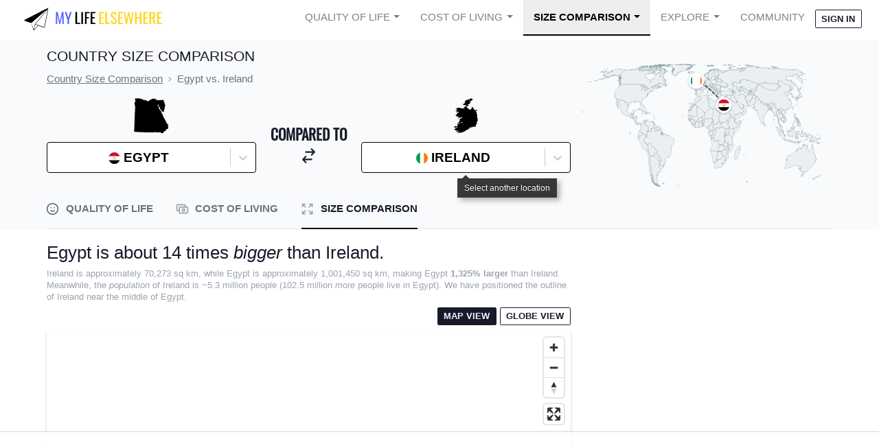

--- FILE ---
content_type: text/html; charset=utf-8
request_url: https://www.mylifeelsewhere.com/country-size-comparison/egypt/ireland
body_size: 32836
content:




<!DOCTYPE html>
<html data-theme="corporate" lang="en">
<head>
    <title>Size of Egypt compared to Ireland</title>
    <meta name="description" content="How big is Egypt compared to Ireland? View both areas on a map to see a relative size comparison." />
    <meta property="og:title" content="Size of Egypt compared to Ireland" />
    <meta property="og:description" content="How big is Egypt compared to Ireland? View both areas on a map to see a relative size comparison." />
    
    <meta name="viewport" content="width=device-width, initial-scale=1.0">
    <link rel="shortcut icon" href="https://static.mylifeelsewhere.com/favicon.7d477f24c9e3.ico" />
    <link rel="icon" type="image/png" href="https://static.mylifeelsewhere.com/favicon-96x96.bae1896aa614.png" sizes="96x96" />
    <link rel="icon" type="image/svg+xml" href=https://static.mylifeelsewhere.com/favicon.699f7fc6c21d.svg />
    <link rel="apple-touch-icon" sizes="180x180" href="https://static.mylifeelsewhere.com/apple-touch-icon.830cd7d85d2c.png" />
    <style>.mlenav-default{line-height:1!important;margin-left:auto;margin-right:auto;max-width:1536px;position:relative;width:100%}@media (min-width:768px){.mlenav-default{padding-left:1.5rem;padding-right:1.5rem}}.mlenav-hamburger span,.mlenav-hamburger span:after,.mlenav-hamburger span:before{display:block;height:2px;transition:.1s ease;width:26px}.mlenav-checkbox:checked~.mlenav-menu li .mlenav-hamburger span{background-color:transparent}.mlenav-checkbox:checked~.mlenav-menu li .mlenav-hamburger span:after,.mlenav-checkbox:checked~.mlenav-menu li .mlenav-hamburger span:before{margin-top:0}.mlenav-header{align-items:center;display:flex;flex-direction:row;height:55px;justify-content:space-between}.mlenav-menu-right .mlenav-hamburger{margin-left:auto}.mlenav-brand{height:100%;width:100%}.mlenav-brand img{height:100%;width:275px}.mlenav-menu{min-height:55px;width:100%}.mlenav-navigation{display:flex;flex-direction:column;list-style:none;margin:0;padding-left:0}.mlenav-navigation *,.mlenav-navigation :after,.mlenav-navigation :before{box-sizing:initial}.mlenav-menu a{color:inherit;cursor:pointer;text-decoration:none}.mlenav-item{height:55px}.mlenav-item a{color:inherit;cursor:pointer;display:block;padding:18px 15px;text-decoration:none}.mlenav-hamburger{cursor:pointer;padding:18px 24px;position:relative}.mlenav-hamburger span:after,.mlenav-hamburger span:before{content:"";position:absolute}.mlenav-hamburger span:before{margin-top:-8px}.mlenav-hamburger span:after{margin-top:8px}.mlenav-checkbox{display:none!important}.mlenav-checkbox:not(:checked)~.mlenav-menu{height:55px;overflow:hidden}.mlenav-checkbox:checked~.mlenav-menu{height:100vh;overflow:auto;transition:height .1s ease}.mlenav-dropdown{height:auto;min-height:55px;position:relative}.mlenav-dropdown:hover>ul{display:block;min-width:100%;position:relative}.mlenav-dropdown>a:after{border-bottom:0;border-left:.3em solid transparent;border-right:.3em solid transparent;border-top:.3em solid;content:"";display:inline-block;margin-left:.4em;right:10px;top:25px;vertical-align:.255em}.mlenav-dropdown>ul{display:block;list-style:none;overflow-x:hidden;padding:0}.mlenav-dropdown>ul .mlenav-item{height:29px;min-width:100%;padding:5px 10px 5px 40px}.mlenav-dropdown>ul .mlenav-item a{line-height:29px;min-height:29px;padding:0}@media screen and (min-width:992px){.mlenav-navigation{flex-flow:row;justify-content:flex-end}.mlenav-hamburger{display:none}.mlenav-checkbox:not(:checked)~.mlenav-menu{overflow:visible}.mlenav-checkbox:checked~.mlenav-menu{height:55px}.mlenav-menu .mlenav-item{border-top:0}.mlenav-menu-right .mlenav-header{margin-right:auto}.mlenav-dropdown{height:55px}.mlenav-dropdown:hover>ul{left:0;padding:0;position:absolute;top:55px}.mlenav-dropdown>ul{display:none}.mlenav-dropdown>ul .mlenav-item{padding:5px 10px}.mlenav-dropdown>ul .mlenav-item a{white-space:nowrap}}.mlenav-checkbox:checked+.mlenav-menu .mlenav-hamburger-spin span:before{transform:rotate(45deg)}.mlenav-checkbox:checked+.mlenav-menu .mlenav-hamburger-spin span:after{transform:rotate(-45deg)}.mlenav-menu-theme{background-color:#fff;color:rgba(0,0,0,.5);font-family:Source Sans Pro,-apple-system,BlinkMacSystemFont,Segoe UI,Roboto,Helvetica Neue,Arial,sans-serif;font-size:14.5px}.mlenav-menu-theme .mlenav-navigation>.mlenav-item>a{text-transform:uppercase}.mlenav-menu-theme .mlenav-dropdown ul{background-color:#fff;border:1px solid #eee;border-radius:5%;margin:0!important}.mlenav-menu-theme .mlenav-dropdown ul *,.mlenav-menu-theme .mlenav-dropdown ul :after,.mlenav-menu-theme .mlenav-dropdown ul :before{box-sizing:initial}.mlenav-menu-theme .mlenav-item{z-index:20}@media screen and (min-width:992px){.mlenav-menu-theme .mlenav-item{z-index:9999999}}.mlenav-menu-theme .mlenav-item.active>a{background-color:#eee;border-bottom:2px solid #000;color:#000;font-weight:700}.mlenav-menu-theme .mlenav-item:hover{background-color:#eee}.mlenav-menu-theme .mlenav-hamburger span,.mlenav-menu-theme .mlenav-hamburger span:after,.mlenav-menu-theme .mlenav-hamburger span:before{background-color:#000}.mlenav-menu-theme .mlenav-avatar img.user-avatar{border-radius:50%;width:20px}.mlenav-menu-theme .mlenav-avatar ul{left:auto;min-width:150px;right:0}.mlenav-menu-theme .mlenav-avatar #nav-avatar-img{display:none}@media screen and (min-width:992px){.mlenav-menu-theme .mlenav-avatar #your-account{display:none}.mlenav-menu-theme .mlenav-avatar #nav-avatar-img{display:inline}}*,:after,:before{--tw-border-spacing-x:0;--tw-border-spacing-y:0;--tw-translate-x:0;--tw-translate-y:0;--tw-rotate:0;--tw-skew-x:0;--tw-skew-y:0;--tw-scale-x:1;--tw-scale-y:1;--tw-pan-x: ;--tw-pan-y: ;--tw-pinch-zoom: ;--tw-scroll-snap-strictness:proximity;--tw-gradient-from-position: ;--tw-gradient-via-position: ;--tw-gradient-to-position: ;--tw-ordinal: ;--tw-slashed-zero: ;--tw-numeric-figure: ;--tw-numeric-spacing: ;--tw-numeric-fraction: ;--tw-ring-inset: ;--tw-ring-offset-width:0px;--tw-ring-offset-color:#fff;--tw-ring-color:rgba(59,130,246,.5);--tw-ring-offset-shadow:0 0 #0000;--tw-ring-shadow:0 0 #0000;--tw-shadow:0 0 #0000;--tw-shadow-colored:0 0 #0000;--tw-blur: ;--tw-brightness: ;--tw-contrast: ;--tw-grayscale: ;--tw-hue-rotate: ;--tw-invert: ;--tw-saturate: ;--tw-sepia: ;--tw-drop-shadow: ;--tw-backdrop-blur: ;--tw-backdrop-brightness: ;--tw-backdrop-contrast: ;--tw-backdrop-grayscale: ;--tw-backdrop-hue-rotate: ;--tw-backdrop-invert: ;--tw-backdrop-opacity: ;--tw-backdrop-saturate: ;--tw-backdrop-sepia: ;--tw-contain-size: ;--tw-contain-layout: ;--tw-contain-paint: ;--tw-contain-style: }::backdrop{--tw-border-spacing-x:0;--tw-border-spacing-y:0;--tw-translate-x:0;--tw-translate-y:0;--tw-rotate:0;--tw-skew-x:0;--tw-skew-y:0;--tw-scale-x:1;--tw-scale-y:1;--tw-pan-x: ;--tw-pan-y: ;--tw-pinch-zoom: ;--tw-scroll-snap-strictness:proximity;--tw-gradient-from-position: ;--tw-gradient-via-position: ;--tw-gradient-to-position: ;--tw-ordinal: ;--tw-slashed-zero: ;--tw-numeric-figure: ;--tw-numeric-spacing: ;--tw-numeric-fraction: ;--tw-ring-inset: ;--tw-ring-offset-width:0px;--tw-ring-offset-color:#fff;--tw-ring-color:rgba(59,130,246,.5);--tw-ring-offset-shadow:0 0 #0000;--tw-ring-shadow:0 0 #0000;--tw-shadow:0 0 #0000;--tw-shadow-colored:0 0 #0000;--tw-blur: ;--tw-brightness: ;--tw-contrast: ;--tw-grayscale: ;--tw-hue-rotate: ;--tw-invert: ;--tw-saturate: ;--tw-sepia: ;--tw-drop-shadow: ;--tw-backdrop-blur: ;--tw-backdrop-brightness: ;--tw-backdrop-contrast: ;--tw-backdrop-grayscale: ;--tw-backdrop-hue-rotate: ;--tw-backdrop-invert: ;--tw-backdrop-opacity: ;--tw-backdrop-saturate: ;--tw-backdrop-sepia: ;--tw-contain-size: ;--tw-contain-layout: ;--tw-contain-paint: ;--tw-contain-style: }*,:after,:before{border:0 solid #e5e7eb;box-sizing:border-box}:after,:before{--tw-content:""}:host,html{line-height:1.5;-webkit-text-size-adjust:100%;font-family:Source Sans Pro,sans-serif;font-feature-settings:normal;font-variation-settings:normal;-moz-tab-size:4;-o-tab-size:4;tab-size:4;-webkit-tap-highlight-color:transparent}body{line-height:inherit;margin:0}hr{border-top-width:1px;color:inherit;height:0}abbr:where([title]){-webkit-text-decoration:underline dotted;text-decoration:underline dotted}h1,h2,h3,h4,h5,h6{font-size:inherit;font-weight:inherit}a{color:inherit;text-decoration:inherit}b,strong{font-weight:bolder}code,kbd,pre,samp{font-family:ui-monospace,SFMono-Regular,Menlo,Monaco,Consolas,Liberation Mono,Courier New,monospace;font-feature-settings:normal;font-size:1em;font-variation-settings:normal}small{font-size:80%}sub,sup{font-size:75%;line-height:0;position:relative;vertical-align:baseline}sub{bottom:-.25em}sup{top:-.5em}table{border-collapse:collapse;border-color:inherit;text-indent:0}button,input,optgroup,select,textarea{color:inherit;font-family:inherit;font-feature-settings:inherit;font-size:100%;font-variation-settings:inherit;font-weight:inherit;letter-spacing:inherit;line-height:inherit;margin:0;padding:0}button,select{text-transform:none}button,input:where([type=button]),input:where([type=reset]),input:where([type=submit]){-webkit-appearance:button;background-color:transparent;background-image:none}:-moz-focusring{outline:auto}:-moz-ui-invalid{box-shadow:none}progress{vertical-align:baseline}::-webkit-inner-spin-button,::-webkit-outer-spin-button{height:auto}[type=search]{-webkit-appearance:textfield;outline-offset:-2px}::-webkit-search-decoration{-webkit-appearance:none}::-webkit-file-upload-button{-webkit-appearance:button;font:inherit}summary{display:list-item}blockquote,dd,dl,fieldset,figure,h1,h2,h3,h4,h5,h6,hr,p,pre{margin:0}fieldset,legend{padding:0}menu,ol,ul{list-style:none;margin:0;padding:0}dialog{padding:0}textarea{resize:vertical}input::-moz-placeholder,textarea::-moz-placeholder{color:#9ca3af;opacity:1}input::placeholder,textarea::placeholder{color:#9ca3af;opacity:1}[role=button],button{cursor:pointer}:disabled{cursor:default}audio,canvas,embed,iframe,img,object,svg,video{display:block;vertical-align:middle}img,video{height:auto;max-width:100%}[hidden]:where(:not([hidden=until-found])){display:none}:root,[data-theme]{background-color:hsla(var(--b1)/var(--tw-bg-opacity,1));color:hsla(var(--bc)/var(--tw-text-opacity,1))}html{-webkit-tap-highlight-color:transparent}:root{color-scheme:light;--pf:229.09 95.652% 51.137%;--sf:214.91 26.316% 47.216%;--af:154.2 49.02% 48%;--nf:233.33 27.273% 10.353%;--b2:0 0% 90%;--b3:0 0% 81%;--in:198 93% 60%;--su:158 64% 52%;--wa:43 96% 56%;--er:0 91% 71%;--pc:229.09 100% 92.784%;--sc:214.91 100% 11.804%;--ac:154.2 100% 12%;--inc:198 100% 12%;--suc:158 100% 10%;--wac:43 100% 11%;--erc:0 100% 14%;--btn-text-case:uppercase;--border-btn:1px;--tab-border:1px;--tab-radius:0.5rem;--p:229.09 95.652% 63.922%;--s:214.91 26.316% 59.02%;--a:154.2 49.02% 60%;--n:233.33 27.273% 12.941%;--nc:210 38.462% 94.902%;--b1:0 0% 100%;--bc:233.33 27.273% 12.941%;--rounded-box:0.25rem;--rounded-btn:.125rem;--rounded-badge:.125rem;--animation-btn:0;--animation-input:0;--btn-focus-scale:1}@font-face{font-display:swap;font-family:Oswald;src:url(https://static.mylifeelsewhere.com/fonts/Oswald-Regular.ttf)}html{font-size:17px}.container{margin-left:auto;margin-right:auto;max-width:80rem;padding-left:1rem;padding-right:1rem;padding-top:.5rem}@media (min-width:640px){.container{padding-left:5rem;padding-right:5rem}}a{text-decoration-line:underline}input[id*=react-select-]{cursor:pointer;min-width:100px!important}.tooltip{cursor:pointer}.tooltip:before{font-size:.75rem!important;line-height:1rem!important;white-space:pre-wrap;z-index:50!important}.container{width:100%}@media (min-width:640px){.container{max-width:640px}}@media (min-width:768px){.container{max-width:768px}}@media (min-width:1024px){.container{max-width:1024px}}@media (min-width:1280px){.container{max-width:1280px}}@media (min-width:1536px){.container{max-width:1536px}}.alert{align-items:center;display:flex;flex-direction:column;gap:1rem;justify-content:space-between;width:100%;--tw-bg-opacity:1;background-color:hsl(var(--b2,var(--b1))/var(--tw-bg-opacity));border-radius:var(--rounded-box,1rem);padding:1rem}.alert>:not([hidden])~:not([hidden]){--tw-space-y-reverse:0;margin-bottom:calc(.5rem*var(--tw-space-y-reverse));margin-top:calc(.5rem*(1 - var(--tw-space-y-reverse)))}@media (min-width:768px){.alert{flex-direction:row}.alert>:not([hidden])~:not([hidden]){--tw-space-y-reverse:0;margin-bottom:calc(0px*var(--tw-space-y-reverse));margin-top:calc(0px*(1 - var(--tw-space-y-reverse)))}}.alert>:where(*){align-items:center;display:flex;gap:.5rem}.avatar{display:inline-flex;position:relative}.avatar>div{aspect-ratio:1/1;display:block;overflow:hidden}.avatar img{height:100%;-o-object-fit:cover;object-fit:cover;width:100%}.avatar.placeholder>div{display:flex}.avatar.placeholder>div,.badge{align-items:center;justify-content:center}.badge{border-width:1px;display:inline-flex;font-size:.875rem;height:1.25rem;line-height:1.25rem;padding-left:.563rem;padding-right:.563rem;transition-duration:.2s;transition-property:color,background-color,border-color,text-decoration-color,fill,stroke,opacity,box-shadow,transform,filter,-webkit-backdrop-filter;transition-property:color,background-color,border-color,text-decoration-color,fill,stroke,opacity,box-shadow,transform,filter,backdrop-filter;transition-property:color,background-color,border-color,text-decoration-color,fill,stroke,opacity,box-shadow,transform,filter,backdrop-filter,-webkit-backdrop-filter;transition-timing-function:cubic-bezier(.4,0,.2,1);width:-moz-fit-content;width:fit-content;--tw-border-opacity:1;border-color:hsl(var(--n)/var(--tw-border-opacity));--tw-bg-opacity:1;background-color:hsl(var(--n)/var(--tw-bg-opacity));--tw-text-opacity:1;border-radius:var(--rounded-badge,1.9rem);color:hsl(var(--nc)/var(--tw-text-opacity))}.breadcrumbs{max-width:100%;overflow-x:auto;padding-bottom:.5rem;padding-top:.5rem}.breadcrumbs>ol,.breadcrumbs>ul{min-height:-moz-min-content;min-height:min-content;white-space:nowrap}.breadcrumbs>ol,.breadcrumbs>ol>li,.breadcrumbs>ul,.breadcrumbs>ul>li{align-items:center;display:flex}.breadcrumbs>ol>li>a,.breadcrumbs>ul>li>a{align-items:center;cursor:pointer;display:flex}.breadcrumbs>ol>li>a:hover,.breadcrumbs>ul>li>a:hover{text-decoration-line:underline}.btn{align-items:center;animation:button-pop var(--animation-btn,.25s) ease-out;border-color:transparent;border-color:hsl(var(--n)/var(--tw-border-opacity));border-radius:var(--rounded-btn,.5rem);border-width:var(--border-btn,1px);cursor:pointer;display:inline-flex;flex-shrink:0;flex-wrap:wrap;font-size:.875rem;font-weight:600;height:3rem;justify-content:center;line-height:1.25rem;line-height:1em;min-height:3rem;padding-left:1rem;padding-right:1rem;text-align:center;text-decoration-line:none;text-transform:uppercase;text-transform:var(--btn-text-case,uppercase);transition-duration:.2s;transition-property:color,background-color,border-color,text-decoration-color,fill,stroke,opacity,box-shadow,transform,filter,-webkit-backdrop-filter;transition-property:color,background-color,border-color,text-decoration-color,fill,stroke,opacity,box-shadow,transform,filter,backdrop-filter;transition-property:color,background-color,border-color,text-decoration-color,fill,stroke,opacity,box-shadow,transform,filter,backdrop-filter,-webkit-backdrop-filter;transition-timing-function:cubic-bezier(.4,0,.2,1);-webkit-user-select:none;-moz-user-select:none;user-select:none;--tw-border-opacity:1;--tw-bg-opacity:1;background-color:hsl(var(--n)/var(--tw-bg-opacity));--tw-text-opacity:1;color:hsl(var(--nc)/var(--tw-text-opacity))}.btn-disabled,.btn[disabled]{pointer-events:none}.btn-circle{border-radius:9999px;height:3rem;padding:0;width:3rem}.btn.loading,.btn.loading:hover{pointer-events:none}.btn.\!loading,.btn.\!loading:hover{pointer-events:none!important}.btn.loading:before{animation:spin 2s linear infinite;border-color:transparent currentColor currentColor transparent;border-radius:9999px;border-width:2px;content:"";height:1rem;margin-right:.5rem;width:1rem}.btn.\!loading:before{animation:spin 2s linear infinite!important;border-color:transparent currentColor currentColor transparent!important;border-radius:9999px!important;border-width:2px!important;content:""!important;height:1rem!important;margin-right:.5rem!important;width:1rem!important}@media (prefers-reduced-motion:reduce){.btn.loading:before{animation:spin 10s linear infinite}.btn.\!loading:before{animation:spin 10s linear infinite!important}}@keyframes spin{0%{transform:rotate(0deg)}to{transform:rotate(1turn)}}.btn-group>input[type=radio].btn{-webkit-appearance:none;-moz-appearance:none;appearance:none}.btn-group>input[type=radio].btn:before{content:attr(data-title)}.card{border-radius:var(--rounded-box,1rem);display:flex;flex-direction:column;position:relative}.card:focus{outline:2px solid transparent;outline-offset:2px}.card-body{display:flex;flex:1 1 auto;flex-direction:column;gap:.5rem;padding:var(--padding-card,2rem)}.card-body :where(p){flex-grow:1}.card figure{align-items:center;display:flex;justify-content:center}.card.image-full{display:grid}.card.image-full:before{content:"";position:relative;z-index:10;--tw-bg-opacity:1;background-color:hsl(var(--n)/var(--tw-bg-opacity));border-radius:var(--rounded-box,1rem);opacity:.75}.card.image-full:before,.card.image-full>*{grid-column-start:1;grid-row-start:1}.card.image-full>figure img{height:100%;-o-object-fit:cover;object-fit:cover}.card.image-full>.card-body{position:relative;z-index:20;--tw-text-opacity:1;color:hsl(var(--nc)/var(--tw-text-opacity))}.checkbox{flex-shrink:0;--chkbg:var(--bc);--chkfg:var(--b1);-webkit-appearance:none;-moz-appearance:none;appearance:none;border-color:hsl(var(--bc)/var(--tw-border-opacity));border-width:1px;cursor:pointer;height:1.5rem;width:1.5rem;--tw-border-opacity:0.2;border-radius:var(--rounded-btn,.5rem)}.collapse.collapse{visibility:visible}.collapse{display:grid;grid-template-rows:1fr auto;overflow:hidden;position:relative}.collapse-content,.collapse-title,.collapse>input[type=checkbox]{grid-column-start:1;grid-row-start:1}.collapse>input[type=checkbox]{-webkit-appearance:none;-moz-appearance:none;appearance:none;opacity:0}.collapse-content{cursor:unset;grid-row-start:2;max-height:0;overflow:hidden;padding-left:1rem;padding-right:1rem;transition:padding .2s ease-in-out,background-color .2s ease-in-out}.collapse-open .collapse-content,.collapse:focus:not(.collapse-close) .collapse-content,.collapse:not(.collapse-close) input[type=checkbox]:checked~.collapse-content{max-height:none}.divider{align-items:center;align-self:stretch;display:flex;flex-direction:row;height:1rem;margin-bottom:1rem;margin-top:1rem;white-space:nowrap}.divider:after,.divider:before{content:"";flex-grow:1;height:.125rem;width:100%}.dropdown{display:inline-block;position:relative}.dropdown>:focus{outline:2px solid transparent;outline-offset:2px}.dropdown .dropdown-content{opacity:0;position:absolute;transform-origin:top;visibility:hidden;z-index:50;--tw-scale-x:.95;--tw-scale-y:.95;transform:translate(var(--tw-translate-x),var(--tw-translate-y)) rotate(var(--tw-rotate)) skewX(var(--tw-skew-x)) skewY(var(--tw-skew-y)) scaleX(var(--tw-scale-x)) scaleY(var(--tw-scale-y));transition-duration:.2s;transition-property:color,background-color,border-color,text-decoration-color,fill,stroke,opacity,box-shadow,transform,filter,-webkit-backdrop-filter;transition-property:color,background-color,border-color,text-decoration-color,fill,stroke,opacity,box-shadow,transform,filter,backdrop-filter;transition-property:color,background-color,border-color,text-decoration-color,fill,stroke,opacity,box-shadow,transform,filter,backdrop-filter,-webkit-backdrop-filter;transition-timing-function:cubic-bezier(.4,0,.2,1)}.dropdown.dropdown-hover:hover .dropdown-content,.dropdown.dropdown-open .dropdown-content,.dropdown:not(.dropdown-hover):focus .dropdown-content,.dropdown:not(.dropdown-hover):focus-within .dropdown-content{opacity:1;visibility:visible}.footer{-moz-column-gap:1rem;column-gap:1rem;font-size:.875rem;grid-auto-flow:row;line-height:1.25rem;row-gap:2.5rem;width:100%}.footer,.footer>*{display:grid;place-items:start}.footer>*{gap:.5rem}@media (min-width:48rem){.footer{grid-auto-flow:column}.footer-center{grid-auto-flow:row dense}}.form-control{flex-direction:column}.form-control,.label{display:flex}.label{align-items:center;justify-content:space-between;padding:.5rem .25rem;-webkit-user-select:none;-moz-user-select:none;user-select:none}.indicator{display:inline-flex;position:relative;width:-moz-max-content;width:max-content}.indicator :where(.indicator-item){position:absolute;white-space:nowrap;z-index:1}.\!input{border-color:hsl(var(--bc)/var(--tw-border-opacity))!important;border-width:1px!important;flex-shrink:1!important;font-size:1rem!important;height:3rem!important;line-height:2!important;line-height:1.5rem!important;padding-left:1rem!important;padding-right:1rem!important;--tw-border-opacity:0!important;--tw-bg-opacity:1!important;background-color:hsl(var(--b1)/var(--tw-bg-opacity))!important;border-radius:var(--rounded-btn,.5rem)!important}.input{border-color:hsl(var(--bc)/var(--tw-border-opacity));border-width:1px;flex-shrink:1;font-size:1rem;height:3rem;line-height:2;line-height:1.5rem;padding-left:1rem;padding-right:1rem;--tw-border-opacity:0;--tw-bg-opacity:1;background-color:hsl(var(--b1)/var(--tw-bg-opacity));border-radius:var(--rounded-btn,.5rem)}.input-group{align-items:stretch;display:flex;width:100%}.input-group>.input{isolation:isolate}.input-group>.\!input{isolation:isolate!important}.input-group>*,.input-group>.input,.input-group>.select,.input-group>.textarea{border-radius:0}.input-group>.\!input{border-radius:0!important}.input-group :where(span){align-items:center;display:flex;--tw-bg-opacity:1;background-color:hsl(var(--b3,var(--b2))/var(--tw-bg-opacity));padding-left:1rem;padding-right:1rem}.input-group>:first-child{border-bottom-left-radius:var(--rounded-btn,.5rem);border-bottom-right-radius:0;border-top-left-radius:var(--rounded-btn,.5rem);border-top-right-radius:0}.input-group>:last-child{border-bottom-left-radius:0;border-bottom-right-radius:var(--rounded-btn,.5rem);border-top-left-radius:0;border-top-right-radius:var(--rounded-btn,.5rem)}.link{cursor:pointer;text-decoration-line:underline}.mask{-webkit-mask-position:center;mask-position:center;-webkit-mask-repeat:no-repeat;mask-repeat:no-repeat;-webkit-mask-size:contain;mask-size:contain}.menu{display:flex;flex-direction:column;flex-wrap:wrap}.menu.horizontal{display:inline-flex;flex-direction:row}.menu.horizontal :where(li){flex-direction:row}:where(.menu li){align-items:stretch;display:flex;flex-direction:column;flex-shrink:0;flex-wrap:wrap;position:relative}.menu :where(li:not(.menu-title))>:where(:not(ul)){display:flex}.menu :where(li:not(.disabled):not(.menu-title))>:where(:not(ul)){align-items:center;cursor:pointer;outline:2px solid transparent;outline-offset:2px;-webkit-user-select:none;-moz-user-select:none;user-select:none}.menu>:where(li>:not(ul):focus){outline:2px solid transparent;outline-offset:2px}.menu>:where(li.disabled>:not(ul):focus){cursor:auto}.menu>:where(li) :where(ul){align-items:stretch;display:flex;flex-direction:column}.menu>:where(li)>:where(ul){border-bottom-left-radius:inherit;border-bottom-right-radius:inherit;border-top-left-radius:inherit;border-top-right-radius:inherit;display:none;left:100%;position:absolute;top:auto}.menu>:where(li:hover)>:where(ul){display:flex}.menu>:where(li:focus)>:where(ul){display:flex}.modal{background-color:hsl(var(--nf,var(--n))/var(--tw-bg-opacity));display:flex;inset:0;justify-content:center;opacity:0;pointer-events:none;position:fixed;visibility:hidden;z-index:999;--tw-bg-opacity:0.4;overflow-y:hidden;overscroll-behavior:contain;transition-duration:.2s;transition-property:transform,opacity,visibility;transition-timing-function:cubic-bezier(.4,0,.2,1)}:where(.modal){align-items:center}.modal-box{max-height:calc(100vh - 5em);--tw-bg-opacity:1;background-color:hsl(var(--b1)/var(--tw-bg-opacity));max-width:32rem;padding:1.5rem;transition-duration:.2s;transition-property:color,background-color,border-color,text-decoration-color,fill,stroke,opacity,box-shadow,transform,filter,-webkit-backdrop-filter;transition-property:color,background-color,border-color,text-decoration-color,fill,stroke,opacity,box-shadow,transform,filter,backdrop-filter;transition-property:color,background-color,border-color,text-decoration-color,fill,stroke,opacity,box-shadow,transform,filter,backdrop-filter,-webkit-backdrop-filter;transition-timing-function:cubic-bezier(.4,0,.2,1);width:91.666667%;--tw-scale-x:.9;--tw-scale-y:.9;border-bottom-left-radius:var(--rounded-box,1rem);border-bottom-right-radius:var(--rounded-box,1rem);border-top-left-radius:var(--rounded-box,1rem);border-top-right-radius:var(--rounded-box,1rem);box-shadow:0 25px 50px -12px rgba(0,0,0,.25);overflow-y:auto;overscroll-behavior:contain;transform:translate(var(--tw-translate-x),var(--tw-translate-y)) rotate(var(--tw-rotate)) skewX(var(--tw-skew-x)) skewY(var(--tw-skew-y)) scaleX(var(--tw-scale-x)) scaleY(var(--tw-scale-y))}.modal-open,.modal-toggle:checked+.modal,.modal:target{opacity:1;pointer-events:auto;visibility:visible}.modal-toggle{height:0;opacity:0;position:fixed;width:0}.modal-toggle,.progress{-webkit-appearance:none;-moz-appearance:none;appearance:none}.progress{border-radius:var(--rounded-box,1rem);height:.5rem;overflow:hidden;position:relative;width:100%}.radio{flex-shrink:0;--chkbg:var(--bc);-webkit-appearance:none;border-color:hsl(var(--bc)/var(--tw-border-opacity));border-radius:9999px;border-width:1px;width:1.5rem;--tw-border-opacity:0.2}.radio,.range{-moz-appearance:none;-webkit-appearance:none;appearance:none;cursor:pointer;height:1.5rem}.range{-webkit-appearance:none;width:100%;--range-shdw:var(--bc);background-color:transparent;border-radius:var(--rounded-box,1rem);overflow:hidden}.range:focus{outline:none}.select{-webkit-appearance:none;-moz-appearance:none;appearance:none;border-color:hsl(var(--bc)/var(--tw-border-opacity));border-width:1px;cursor:pointer;display:inline-flex;flex-shrink:0;font-size:.875rem;height:3rem;line-height:1.25rem;line-height:2;min-height:3rem;padding-left:1rem;padding-right:2.5rem;-webkit-user-select:none;-moz-user-select:none;user-select:none;--tw-border-opacity:0;--tw-bg-opacity:1;background-color:hsl(var(--b1)/var(--tw-bg-opacity));background-image:linear-gradient(45deg,transparent 50%,currentColor 0),linear-gradient(135deg,currentColor 50%,transparent 0);background-position:calc(100% - 20px) calc(1px + 50%),calc(100% - 16px) calc(1px + 50%);background-repeat:no-repeat;background-size:4px 4px,4px 4px;border-radius:var(--rounded-btn,.5rem);font-weight:600}.select[multiple]{height:auto}.stack{display:inline-grid;place-items:center;align-items:flex-end}.stack>*{grid-column-start:1;grid-row-start:1;opacity:.6;transform:translateY(10%) scale(.9);width:100%;z-index:1}.stack>:nth-child(2){opacity:.8;transform:translateY(5%) scale(.95);z-index:2}.stack>:first-child{opacity:1;transform:translateY(0) scale(1);z-index:3}.stats{display:inline-grid;--tw-bg-opacity:1;background-color:hsl(var(--b1)/var(--tw-bg-opacity));--tw-text-opacity:1;border-radius:var(--rounded-box,1rem);color:hsl(var(--bc)/var(--tw-text-opacity))}:where(.stats){grid-auto-flow:column;overflow-x:auto}.stat{border-color:hsl(var(--bc)/var(--tw-border-opacity));-moz-column-gap:1rem;column-gap:1rem;grid-template-columns:repeat(1,1fr);width:100%;--tw-border-opacity:0.1;padding:1rem 1.5rem}.stat,.steps{display:inline-grid}.steps{counter-reset:step;grid-auto-columns:1fr;grid-auto-flow:column;overflow:hidden;overflow-x:auto}.steps .step{display:grid;grid-template-columns:repeat(1,minmax(0,1fr));grid-template-columns:auto;grid-template-rows:repeat(2,minmax(0,1fr));grid-template-rows:40px 1fr;min-width:4rem;place-items:center;text-align:center}.tabs{align-items:flex-end;display:flex}.tab,.tabs{flex-wrap:wrap}.tab{align-items:center;cursor:pointer;display:inline-flex;font-size:.875rem;height:2rem;justify-content:center;line-height:1.25rem;line-height:2;text-align:center;-webkit-user-select:none;-moz-user-select:none;user-select:none;--tab-padding:1rem;--tw-text-opacity:0.5;--tab-color:hsla(var(--bc)/var(--tw-text-opacity,1));--tab-bg:hsla(var(--b1)/var(--tw-bg-opacity,1));--tab-border-color:hsla(var(--b3)/var(--tw-bg-opacity,1));color:var(--tab-color);padding-left:var(--tab-padding,1rem);padding-right:var(--tab-padding,1rem)}.tab,.table{position:relative}.table{text-align:left}.table th:first-child{left:0;position:sticky;z-index:11}.textarea{border-color:hsl(var(--bc)/var(--tw-border-opacity));border-width:1px;flex-shrink:1;font-size:.875rem;line-height:1.25rem;line-height:2;min-height:3rem;padding:.5rem 1rem;--tw-border-opacity:0;--tw-bg-opacity:1;background-color:hsl(var(--b1)/var(--tw-bg-opacity));border-radius:var(--rounded-btn,.5rem)}.toggle{flex-shrink:0;--tglbg:hsl(var(--b1));--handleoffset:1.5rem;--handleoffsetcalculator:calc(var(--handleoffset)*-1);--togglehandleborder:0 0;-webkit-appearance:none;-moz-appearance:none;appearance:none;border-color:hsl(var(--bc)/var(--tw-border-opacity));border-width:1px;cursor:pointer;height:1.5rem;width:3rem;--tw-border-opacity:0.2;background-color:hsl(var(--bc)/var(--tw-bg-opacity));--tw-bg-opacity:0.5;border-radius:var(--rounded-badge,1.9rem);box-shadow:var(--handleoffsetcalculator) 0 0 2px var(--tglbg) inset,0 0 0 2px var(--tglbg) inset,var(--togglehandleborder);transition-duration:.3s;transition-timing-function:cubic-bezier(.4,0,.2,1);transition:background,box-shadow var(--animation-input,.2s) ease-in-out}.tooltip{display:inline-block;position:relative;--tooltip-offset:calc(100% + 1px + var(--tooltip-tail, 0px));text-align:center;--tooltip-tail:3px;--tooltip-color:hsl(var(--n));--tooltip-text-color:hsl(var(--nc));--tooltip-tail-offset:calc(100% + 1px - var(--tooltip-tail))}.tooltip:before{content:var(--tw-content);pointer-events:none;position:absolute;z-index:999;--tw-content:attr(data-tip);background-color:var(--tooltip-color);border-radius:.25rem;color:var(--tooltip-text-color);font-size:.875rem;line-height:1.25rem;max-width:20rem;padding:.25rem .5rem;width:-moz-max-content;width:max-content}.tooltip-top:before,.tooltip:before{bottom:var(--tooltip-offset);left:50%;right:auto;top:auto;transform:translateX(-50%)}.alert-info{background-color:hsl(var(--in)/var(--tw-bg-opacity));color:hsl(var(--inc,var(--nc))/var(--tw-text-opacity))}.alert-error,.alert-info{--tw-bg-opacity:1;--tw-text-opacity:1}.alert-error{background-color:hsl(var(--er)/var(--tw-bg-opacity));color:hsl(var(--erc,var(--nc))/var(--tw-text-opacity))}.avatar-group :where(.avatar){border-radius:9999px;border-width:4px;overflow:hidden;--tw-border-opacity:1;border-color:hsl(var(--b1)/var(--tw-border-opacity))}.badge-ghost{--tw-border-opacity:1;border-color:hsl(var(--b2,var(--b1))/var(--tw-border-opacity));--tw-bg-opacity:1;background-color:hsl(var(--b2,var(--b1))/var(--tw-bg-opacity));--tw-text-opacity:1;color:hsl(var(--bc)/var(--tw-text-opacity))}.badge-outline{border-color:currentColor;--tw-border-opacity:0.5;background-color:transparent;color:currentColor}.badge-outline.badge-primary{--tw-text-opacity:1;color:hsl(var(--p)/var(--tw-text-opacity))}.badge-outline.badge-secondary{--tw-text-opacity:1;color:hsl(var(--s)/var(--tw-text-opacity))}.badge-outline.badge-accent{--tw-text-opacity:1;color:hsl(var(--a)/var(--tw-text-opacity))}.badge-outline.badge-info{--tw-text-opacity:1;color:hsl(var(--in)/var(--tw-text-opacity))}.badge-outline.badge-success{--tw-text-opacity:1;color:hsl(var(--su)/var(--tw-text-opacity))}.badge-outline.badge-warning{--tw-text-opacity:1;color:hsl(var(--wa)/var(--tw-text-opacity))}.badge-outline.badge-error{--tw-text-opacity:1;color:hsl(var(--er)/var(--tw-text-opacity))}.btn-outline .badge{--tw-border-opacity:1;border-color:hsl(var(--nf,var(--n))/var(--tw-border-opacity));--tw-text-opacity:1;color:hsl(var(--nc)/var(--tw-text-opacity))}.btn-outline.btn-primary .badge{background-color:hsl(var(--p)/var(--tw-bg-opacity));border-color:hsl(var(--p)/var(--tw-border-opacity));color:hsl(var(--pc)/var(--tw-text-opacity))}.btn-outline.btn-primary .badge,.btn-outline.btn-secondary .badge{--tw-border-opacity:1;--tw-bg-opacity:1;--tw-text-opacity:1}.btn-outline.btn-secondary .badge{background-color:hsl(var(--s)/var(--tw-bg-opacity));border-color:hsl(var(--s)/var(--tw-border-opacity));color:hsl(var(--sc)/var(--tw-text-opacity))}.btn-outline.btn-accent .badge{--tw-border-opacity:1;border-color:hsl(var(--a)/var(--tw-border-opacity));--tw-bg-opacity:1;background-color:hsl(var(--a)/var(--tw-bg-opacity));--tw-text-opacity:1;color:hsl(var(--ac)/var(--tw-text-opacity))}.btn-outline .badge.outline{--tw-border-opacity:1;background-color:transparent;border-color:hsl(var(--nf,var(--n))/var(--tw-border-opacity))}.btn-outline.btn-primary .badge-outline{border-color:hsl(var(--p)/var(--tw-border-opacity));color:hsl(var(--p)/var(--tw-text-opacity))}.btn-outline.btn-primary .badge-outline,.btn-outline.btn-secondary .badge-outline{--tw-border-opacity:1;background-color:transparent;--tw-text-opacity:1}.btn-outline.btn-secondary .badge-outline{border-color:hsl(var(--s)/var(--tw-border-opacity));color:hsl(var(--s)/var(--tw-text-opacity))}.btn-outline.btn-accent .badge-outline{border-color:hsl(var(--a)/var(--tw-border-opacity));color:hsl(var(--a)/var(--tw-text-opacity))}.btn-outline.btn-accent .badge-outline,.btn-outline.btn-info .badge-outline{--tw-border-opacity:1;background-color:transparent;--tw-text-opacity:1}.btn-outline.btn-info .badge-outline{border-color:hsl(var(--in)/var(--tw-border-opacity));color:hsl(var(--in)/var(--tw-text-opacity))}.btn-outline.btn-success .badge-outline{border-color:hsl(var(--su)/var(--tw-border-opacity));color:hsl(var(--su)/var(--tw-text-opacity))}.btn-outline.btn-success .badge-outline,.btn-outline.btn-warning .badge-outline{--tw-border-opacity:1;background-color:transparent;--tw-text-opacity:1}.btn-outline.btn-warning .badge-outline{border-color:hsl(var(--wa)/var(--tw-border-opacity));color:hsl(var(--wa)/var(--tw-text-opacity))}.btn-outline.btn-error .badge-outline{--tw-border-opacity:1;background-color:transparent;border-color:hsl(var(--er)/var(--tw-border-opacity));--tw-text-opacity:1;color:hsl(var(--er)/var(--tw-text-opacity))}.btn-outline:hover .badge{--tw-border-opacity:1;--tw-bg-opacity:1;background-color:hsl(var(--b2,var(--b1))/var(--tw-bg-opacity));--tw-text-opacity:1;color:hsl(var(--bc)/var(--tw-text-opacity))}.btn-outline:hover .badge,.btn-outline:hover .badge.outline{border-color:hsl(var(--b2,var(--b1))/var(--tw-border-opacity))}.btn-outline:hover .badge.outline{--tw-border-opacity:1;--tw-text-opacity:1;color:hsl(var(--nc)/var(--tw-text-opacity))}.btn-outline.btn-primary:hover .badge{background-color:hsl(var(--pc)/var(--tw-bg-opacity));color:hsl(var(--p)/var(--tw-text-opacity))}.btn-outline.btn-primary:hover .badge,.btn-outline.btn-primary:hover .badge.outline{--tw-border-opacity:1;border-color:hsl(var(--pc)/var(--tw-border-opacity));--tw-bg-opacity:1;--tw-text-opacity:1}.btn-outline.btn-primary:hover .badge.outline{background-color:hsl(var(--pf,var(--p))/var(--tw-bg-opacity));color:hsl(var(--pc)/var(--tw-text-opacity))}.btn-outline.btn-secondary:hover .badge{background-color:hsl(var(--sc)/var(--tw-bg-opacity));color:hsl(var(--s)/var(--tw-text-opacity))}.btn-outline.btn-secondary:hover .badge,.btn-outline.btn-secondary:hover .badge.outline{--tw-border-opacity:1;border-color:hsl(var(--sc)/var(--tw-border-opacity));--tw-bg-opacity:1;--tw-text-opacity:1}.btn-outline.btn-secondary:hover .badge.outline{background-color:hsl(var(--sf,var(--s))/var(--tw-bg-opacity));color:hsl(var(--sc)/var(--tw-text-opacity))}.btn-outline.btn-accent:hover .badge{background-color:hsl(var(--ac)/var(--tw-bg-opacity));color:hsl(var(--a)/var(--tw-text-opacity))}.btn-outline.btn-accent:hover .badge,.btn-outline.btn-accent:hover .badge.outline{--tw-border-opacity:1;border-color:hsl(var(--ac)/var(--tw-border-opacity));--tw-bg-opacity:1;--tw-text-opacity:1}.btn-outline.btn-accent:hover .badge.outline{background-color:hsl(var(--af,var(--a))/var(--tw-bg-opacity));color:hsl(var(--ac)/var(--tw-text-opacity))}.btm-nav>:where(.active){border-top-width:2px;--tw-bg-opacity:1;background-color:hsl(var(--b1)/var(--tw-bg-opacity))}.btm-nav>.disabled,.btm-nav>.disabled:hover,.btm-nav>[disabled],.btm-nav>[disabled]:hover{pointer-events:none;--tw-border-opacity:0;background-color:hsl(var(--n)/var(--tw-bg-opacity));--tw-bg-opacity:0.1;color:hsl(var(--bc)/var(--tw-text-opacity));--tw-text-opacity:0.2}.btm-nav>* .label{font-size:1rem;line-height:1.5rem}.breadcrumbs>ol>li>a:focus,.breadcrumbs>ul>li>a:focus{outline:2px solid transparent;outline-offset:2px}.breadcrumbs>ol>li>a:focus-visible,.breadcrumbs>ul>li>a:focus-visible{outline:2px solid currentColor;outline-offset:2px}.breadcrumbs>ol>li+:before,.breadcrumbs>ul>li+:before{content:"";display:block;height:.375rem;margin-left:.5rem;margin-right:.75rem;width:.375rem;--tw-rotate:45deg;background-color:transparent;border-right:1px solid;border-top:1px solid;opacity:.4;transform:translate(var(--tw-translate-x),var(--tw-translate-y)) rotate(var(--tw-rotate)) skewX(var(--tw-skew-x)) skewY(var(--tw-skew-y)) scaleX(var(--tw-scale-x)) scaleY(var(--tw-scale-y))}[dir=rtl] .breadcrumbs>ol>li+:before,[dir=rtl] .breadcrumbs>ul>li+:before{--tw-rotate:-135deg}.btn:active:focus,.btn:active:hover{animation:none}.btn:not(.no-animation):active:focus,.btn:not(.no-animation):active:hover{transform:scale(var(--btn-focus-scale,.95))}.btn-active,.btn:hover{--tw-border-opacity:1;border-color:hsl(var(--nf,var(--n))/var(--tw-border-opacity));--tw-bg-opacity:1;background-color:hsl(var(--nf,var(--n))/var(--tw-bg-opacity))}.btn:focus-visible{outline:2px solid hsl(var(--nf));outline-offset:2px}.btn-primary{--tw-border-opacity:1;border-color:hsl(var(--p)/var(--tw-border-opacity));--tw-bg-opacity:1;background-color:hsl(var(--p)/var(--tw-bg-opacity));--tw-text-opacity:1;color:hsl(var(--pc)/var(--tw-text-opacity))}.btn-primary.btn-active,.btn-primary:hover{--tw-border-opacity:1;border-color:hsl(var(--pf,var(--p))/var(--tw-border-opacity));--tw-bg-opacity:1;background-color:hsl(var(--pf,var(--p))/var(--tw-bg-opacity))}.btn-primary:focus-visible{outline:2px solid hsl(var(--p))}.btn.glass.btn-active,.btn.glass:hover{--glass-opacity:25%;--glass-border-opacity:15%}.btn.glass:focus-visible{outline:2px solid currentColor}.btn-ghost{background-color:transparent;border-color:transparent;border-width:1px;color:currentColor}.btn-ghost.btn-active,.btn-ghost:hover{--tw-border-opacity:0;background-color:hsl(var(--bc)/var(--tw-bg-opacity));--tw-bg-opacity:0.2}.btn-ghost:focus-visible{outline:2px solid currentColor}.btn-link{--tw-text-opacity:1;color:hsl(var(--p)/var(--tw-text-opacity))}.btn-link,.btn-link.btn-active,.btn-link:hover{background-color:transparent;border-color:transparent;text-decoration-line:underline}.btn-link:focus-visible{outline:2px solid currentColor}.btn-outline{background-color:transparent;border-color:currentColor;--tw-text-opacity:1;color:hsl(var(--bc)/var(--tw-text-opacity))}.btn-outline.btn-active,.btn-outline:hover{--tw-border-opacity:1;border-color:hsl(var(--bc)/var(--tw-border-opacity));--tw-bg-opacity:1;background-color:hsl(var(--bc)/var(--tw-bg-opacity));--tw-text-opacity:1;color:hsl(var(--b1)/var(--tw-text-opacity))}.btn-outline.btn-primary{--tw-text-opacity:1;color:hsl(var(--p)/var(--tw-text-opacity))}.btn-outline.btn-primary.btn-active,.btn-outline.btn-primary:hover{--tw-border-opacity:1;border-color:hsl(var(--pf,var(--p))/var(--tw-border-opacity));--tw-bg-opacity:1;background-color:hsl(var(--pf,var(--p))/var(--tw-bg-opacity));--tw-text-opacity:1;color:hsl(var(--pc)/var(--tw-text-opacity))}.btn-outline.btn-secondary{--tw-text-opacity:1;color:hsl(var(--s)/var(--tw-text-opacity))}.btn-outline.btn-secondary.btn-active,.btn-outline.btn-secondary:hover{--tw-border-opacity:1;border-color:hsl(var(--sf,var(--s))/var(--tw-border-opacity));--tw-bg-opacity:1;background-color:hsl(var(--sf,var(--s))/var(--tw-bg-opacity));--tw-text-opacity:1;color:hsl(var(--sc)/var(--tw-text-opacity))}.btn-outline.btn-accent{--tw-text-opacity:1;color:hsl(var(--a)/var(--tw-text-opacity))}.btn-outline.btn-accent.btn-active,.btn-outline.btn-accent:hover{--tw-border-opacity:1;border-color:hsl(var(--af,var(--a))/var(--tw-border-opacity));--tw-bg-opacity:1;background-color:hsl(var(--af,var(--a))/var(--tw-bg-opacity));--tw-text-opacity:1;color:hsl(var(--ac)/var(--tw-text-opacity))}.btn-outline.btn-success{--tw-text-opacity:1;color:hsl(var(--su)/var(--tw-text-opacity))}.btn-outline.btn-success.btn-active,.btn-outline.btn-success:hover{--tw-border-opacity:1;border-color:hsl(var(--su)/var(--tw-border-opacity));--tw-bg-opacity:1;background-color:hsl(var(--su)/var(--tw-bg-opacity));--tw-text-opacity:1;color:hsl(var(--suc,var(--nc))/var(--tw-text-opacity))}.btn-outline.btn-info{--tw-text-opacity:1;color:hsl(var(--in)/var(--tw-text-opacity))}.btn-outline.btn-info.btn-active,.btn-outline.btn-info:hover{--tw-border-opacity:1;border-color:hsl(var(--in)/var(--tw-border-opacity));--tw-bg-opacity:1;background-color:hsl(var(--in)/var(--tw-bg-opacity));--tw-text-opacity:1;color:hsl(var(--inc,var(--nc))/var(--tw-text-opacity))}.btn-outline.btn-warning{--tw-text-opacity:1;color:hsl(var(--wa)/var(--tw-text-opacity))}.btn-outline.btn-warning.btn-active,.btn-outline.btn-warning:hover{--tw-border-opacity:1;border-color:hsl(var(--wa)/var(--tw-border-opacity));--tw-bg-opacity:1;background-color:hsl(var(--wa)/var(--tw-bg-opacity));--tw-text-opacity:1;color:hsl(var(--wac,var(--nc))/var(--tw-text-opacity))}.btn-outline.btn-error{--tw-text-opacity:1;color:hsl(var(--er)/var(--tw-text-opacity))}.btn-outline.btn-error.btn-active,.btn-outline.btn-error:hover{--tw-border-opacity:1;border-color:hsl(var(--er)/var(--tw-border-opacity));--tw-bg-opacity:1;background-color:hsl(var(--er)/var(--tw-bg-opacity));--tw-text-opacity:1;color:hsl(var(--erc,var(--nc))/var(--tw-text-opacity))}.btn-disabled,.btn-disabled:hover,.btn[disabled],.btn[disabled]:hover{--tw-border-opacity:0;background-color:hsl(var(--n)/var(--tw-bg-opacity));--tw-bg-opacity:0.2;color:hsl(var(--bc)/var(--tw-text-opacity));--tw-text-opacity:0.2}.btn.loading.btn-circle:before,.btn.loading.btn-square:before{margin-right:0}.btn.\!loading.btn-circle:before,.btn.\!loading.btn-square:before{margin-right:0!important}.btn.loading.btn-lg:before,.btn.loading.btn-xl:before{height:1.25rem;width:1.25rem}.btn.\!loading.btn-lg:before,.btn.\!loading.btn-xl:before{height:1.25rem!important;width:1.25rem!important}.btn.loading.btn-sm:before,.btn.loading.btn-xs:before{height:.75rem;width:.75rem}.btn.\!loading.btn-sm:before,.btn.\!loading.btn-xs:before{height:.75rem!important;width:.75rem!important}.btn-group>.btn-active,.btn-group>input[type=radio]:checked.btn{--tw-border-opacity:1;border-color:hsl(var(--p)/var(--tw-border-opacity));--tw-bg-opacity:1;background-color:hsl(var(--p)/var(--tw-bg-opacity));--tw-text-opacity:1;color:hsl(var(--pc)/var(--tw-text-opacity))}.btn-group>.btn-active:focus-visible,.btn-group>input[type=radio]:checked.btn:focus-visible{outline:2px solid hsl(var(--p))}@keyframes button-pop{0%{transform:scale(var(--btn-focus-scale,.95))}40%{transform:scale(1.02)}to{transform:scale(1)}}.card :where(figure:first-child){border-end-end-radius:unset;border-end-start-radius:unset;border-start-end-radius:inherit;border-start-start-radius:inherit;overflow:hidden}.card :where(figure:last-child){border-end-end-radius:inherit;border-end-start-radius:inherit;border-start-end-radius:unset;border-start-start-radius:unset;overflow:hidden}.card:focus-visible{outline:2px solid currentColor;outline-offset:2px}.card.bordered{border-width:1px;--tw-border-opacity:1;border-color:hsl(var(--b2,var(--b1))/var(--tw-border-opacity))}.card.compact .card-body{font-size:.875rem;line-height:1.25rem;padding:1rem}.card-title{align-items:center;display:flex;font-size:1.25rem;font-weight:600;gap:.5rem;line-height:1.75rem}.card.image-full :where(figure){border-radius:inherit;overflow:hidden}.checkbox:focus-visible{outline:2px solid hsl(var(--bc));outline-offset:2px}.checkbox:checked,.checkbox[aria-checked=true],.checkbox[checked=true]{--tw-bg-opacity:1;animation:checkmark var(--animation-input,.2s) ease-in-out;background-color:hsl(var(--bc)/var(--tw-bg-opacity));background-image:linear-gradient(-45deg,transparent 65%,hsl(var(--chkbg)) 65.99%),linear-gradient(45deg,transparent 75%,hsl(var(--chkbg)) 75.99%),linear-gradient(-45deg,hsl(var(--chkbg)) 40%,transparent 40.99%),linear-gradient(45deg,hsl(var(--chkbg)) 30%,hsl(var(--chkfg)) 30.99%,hsl(var(--chkfg)) 40%,transparent 40.99%),linear-gradient(-45deg,hsl(var(--chkfg)) 50%,hsl(var(--chkbg)) 50.99%);background-repeat:no-repeat}.checkbox:indeterminate{--tw-bg-opacity:1;animation:checkmark var(--animation-input,.2s) ease-in-out;background-color:hsl(var(--bc)/var(--tw-bg-opacity));background-image:linear-gradient(90deg,transparent 80%,hsl(var(--chkbg)) 80%),linear-gradient(-90deg,transparent 80%,hsl(var(--chkbg)) 80%),linear-gradient(0deg,hsl(var(--chkbg)) 43%,hsl(var(--chkfg)) 43%,hsl(var(--chkfg)) 57%,hsl(var(--chkbg)) 57%);background-repeat:no-repeat}.checkbox:disabled{border-color:transparent;cursor:not-allowed;--tw-bg-opacity:1;background-color:hsl(var(--bc)/var(--tw-bg-opacity));opacity:.2}@keyframes checkmark{0%{background-position-y:5px}50%{background-position-y:-2px}to{background-position-y:0}}[dir=rtl] .checkbox:checked,[dir=rtl] .checkbox[aria-checked=true],[dir=rtl] .checkbox[checked=true]{background-image:linear-gradient(45deg,transparent 65%,hsl(var(--chkbg)) 65.99%),linear-gradient(-45deg,transparent 75%,hsl(var(--chkbg)) 75.99%),linear-gradient(45deg,hsl(var(--chkbg)) 40%,transparent 40.99%),linear-gradient(-45deg,hsl(var(--chkbg)) 30%,hsl(var(--chkfg)) 30.99%,hsl(var(--chkfg)) 40%,transparent 40.99%),linear-gradient(45deg,hsl(var(--chkfg)) 50%,hsl(var(--chkbg)) 50.99%)}.collapse:focus-visible{outline:2px solid hsl(var(--nf));outline-offset:2px}.collapse-arrow .collapse-title:after{display:block;height:.5rem;position:absolute;width:.5rem;--tw-translate-y:-100%;--tw-rotate:45deg;box-shadow:2px 2px;content:"";pointer-events:none;right:1.4rem;top:50%;transform:translate(var(--tw-translate-x),var(--tw-translate-y)) rotate(var(--tw-rotate)) skewX(var(--tw-skew-x)) skewY(var(--tw-skew-y)) scaleX(var(--tw-scale-x)) scaleY(var(--tw-scale-y));transform-origin:75% 75%;transition-duration:.15s;transition-duration:.2s;transition-property:all;transition-timing-function:cubic-bezier(.4,0,.2,1)}[dir=rtl] .collapse-arrow .collapse-title:after{--tw-rotate:-45deg}.collapse-plus .collapse-title:after{content:"+";display:block;height:.5rem;pointer-events:none;position:absolute;right:1.4rem;top:.9rem;transition-duration:.3s;transition-property:all;transition-timing-function:cubic-bezier(.4,0,.2,1);width:.5rem}.collapse:not(.collapse-open):not(.collapse-close) .collapse-title,.collapse:not(.collapse-open):not(.collapse-close) input[type=checkbox]{cursor:pointer}.collapse:focus:not(.collapse-open):not(.collapse-close) .collapse-title{cursor:unset}.collapse-title{position:relative}:where(.collapse>input[type=checkbox]){z-index:1}.collapse-title,:where(.collapse>input[type=checkbox]){min-height:3.75rem;padding:1rem 3rem 1rem 1rem;transition:background-color .2s ease-in-out;width:100%}.collapse-open :where(.collapse-content),.collapse:focus:not(.collapse-close) :where(.collapse-content),.collapse:not(.collapse-close) :where(input[type=checkbox]:checked~.collapse-content){padding-bottom:1rem;transition:padding .2s ease-in-out,background-color .2s ease-in-out}.collapse-arrow:focus:not(.collapse-close) .collapse-title:after,.collapse-arrow:not(.collapse-close) input[type=checkbox]:checked~.collapse-title:after,.collapse-open.collapse-arrow .collapse-title:after{--tw-translate-y:-50%;--tw-rotate:225deg;transform:translate(var(--tw-translate-x),var(--tw-translate-y)) rotate(var(--tw-rotate)) skewX(var(--tw-skew-x)) skewY(var(--tw-skew-y)) scaleX(var(--tw-scale-x)) scaleY(var(--tw-scale-y))}[dir=rtl] .collapse-arrow:focus:not(.collapse-close) .collapse-title:after,[dir=rtl] .collapse-arrow:not(.collapse-close) input[type=checkbox]:checked~.collapse-title:after,[dir=rtl] .collapse-open.collapse-arrow .collapse-title:after{--tw-rotate:135deg}.collapse-open.collapse-plus .collapse-title:after,.collapse-plus:focus:not(.collapse-close) .collapse-title:after,.collapse-plus:not(.collapse-close) input[type=checkbox]:checked~.collapse-title:after{content:"−"}.divider:after,.divider:before{background-color:hsl(var(--bc)/var(--tw-bg-opacity));--tw-bg-opacity:0.1}.divider:not(:empty){gap:1rem}.drawer-toggle:focus-visible~.drawer-content .drawer-button.btn-primary{outline:2px solid hsl(var(--p))}.drawer-toggle:focus-visible~.drawer-content .drawer-button.btn-ghost{outline:2px solid currentColor}.drawer-toggle:focus-visible~.drawer-content .drawer-button.btn-link{outline:2px solid currentColor}.dropdown.dropdown-hover:hover .dropdown-content,.dropdown.dropdown-open .dropdown-content,.dropdown:focus .dropdown-content,.dropdown:focus-within .dropdown-content{--tw-scale-x:1;--tw-scale-y:1;transform:translate(var(--tw-translate-x),var(--tw-translate-y)) rotate(var(--tw-rotate)) skewX(var(--tw-skew-x)) skewY(var(--tw-skew-y)) scaleX(var(--tw-scale-x)) scaleY(var(--tw-scale-y))}.label-text-alt{font-size:.75rem;line-height:1rem}.label a:hover,.label-text-alt{--tw-text-opacity:1;color:hsl(var(--bc)/var(--tw-text-opacity))}.\!input[list]::-webkit-calendar-picker-indicator{line-height:1em!important}.input[list]::-webkit-calendar-picker-indicator{line-height:1em}.input-bordered{--tw-border-opacity:0.2}.\!input:focus{outline:2px solid hsla(var(--bc)/.2)!important;outline-offset:2px!important}.input:focus{outline:2px solid hsla(var(--bc)/.2);outline-offset:2px}.\!input[disabled]{cursor:not-allowed!important;--tw-border-opacity:1!important;border-color:hsl(var(--b2,var(--b1))/var(--tw-border-opacity))!important;--tw-bg-opacity:1!important;background-color:hsl(var(--b2,var(--b1))/var(--tw-bg-opacity))!important;--tw-text-opacity:0.2!important}.input-disabled,.input[disabled]{cursor:not-allowed;--tw-border-opacity:1;border-color:hsl(var(--b2,var(--b1))/var(--tw-border-opacity));--tw-bg-opacity:1;background-color:hsl(var(--b2,var(--b1))/var(--tw-bg-opacity));--tw-text-opacity:0.2}.\!input[disabled]::-moz-placeholder{color:hsl(var(--bc)/var(--tw-placeholder-opacity))!important;--tw-placeholder-opacity:0.2!important}.\!input[disabled]::placeholder{color:hsl(var(--bc)/var(--tw-placeholder-opacity))!important;--tw-placeholder-opacity:0.2!important}.input-disabled::-moz-placeholder,.input[disabled]::-moz-placeholder{color:hsl(var(--bc)/var(--tw-placeholder-opacity));--tw-placeholder-opacity:0.2}.input-disabled::placeholder,.input[disabled]::placeholder{color:hsl(var(--bc)/var(--tw-placeholder-opacity));--tw-placeholder-opacity:0.2}.link-primary{--tw-text-opacity:1;color:hsl(var(--p)/var(--tw-text-opacity))}.link-primary:hover{--tw-text-opacity:1;color:hsl(var(--pf,var(--p))/var(--tw-text-opacity))}.link:focus{outline:2px solid transparent;outline-offset:2px}.link:focus-visible{outline:2px solid currentColor;outline-offset:2px}.menu.horizontal>li.bordered>a,.menu.horizontal>li.bordered>button,.menu.horizontal>li.bordered>span{border-bottom-width:4px;border-left-width:0;--tw-border-opacity:1;border-color:hsl(var(--p)/var(--tw-border-opacity))}.menu[class*=" p-"]:not(.menu[class*=" p-0"]) li>*,.menu[class*=" px-"]:not(.menu[class*=" px-0"]) li>*,.menu[class^=p-]:not(.menu[class^=p-0]) li>*,.menu[class^=px-]:not(.menu[class^=px-0]) li>*{border-radius:var(--rounded-btn,.5rem)}.menu :where(li.bordered>*){border-left-width:4px;--tw-border-opacity:1;border-color:hsl(var(--p)/var(--tw-border-opacity))}.menu :where(li)>:where(:not(ul)){color:currentColor;gap:.75rem;padding:.75rem 1rem}.menu :where(li:not(.menu-title):not(:empty))>:where(:not(ul):focus),.menu :where(li:not(.menu-title):not(:empty))>:where(:not(ul):hover){background-color:hsl(var(--bc)/var(--tw-bg-opacity));--tw-bg-opacity:0.1}.menu :where(li:not(.menu-title):not(:empty))>:where(:not(ul).active),.menu :where(li:not(.menu-title):not(:empty))>:where(:not(ul):active){--tw-bg-opacity:1;background-color:hsl(var(--p)/var(--tw-bg-opacity));--tw-text-opacity:1;color:hsl(var(--pc)/var(--tw-text-opacity))}.menu :where(li:empty){background-color:hsl(var(--bc)/var(--tw-bg-opacity));height:1px;margin:.5rem 1rem;--tw-bg-opacity:0.1}.menu li.disabled>*{color:hsl(var(--bc)/var(--tw-text-opacity));-webkit-user-select:none;-moz-user-select:none;user-select:none;--tw-text-opacity:0.2}.menu li.disabled>:hover{background-color:transparent}.menu li.hover-bordered a{border-color:transparent;border-left-width:4px}.menu li.hover-bordered a:hover{--tw-border-opacity:1;border-color:hsl(var(--p)/var(--tw-border-opacity))}.menu.compact li>a,.menu.compact li>span{font-size:.875rem;line-height:1.25rem;padding-bottom:.5rem;padding-top:.5rem}.menu .menu-title{font-size:.75rem;font-weight:700;line-height:1rem;opacity:.4}.menu .menu-title>*{padding-bottom:.25rem;padding-top:.25rem}.menu :where(li:not(.disabled))>:where(:not(ul)){outline:2px solid transparent;outline-offset:2px;transition-duration:.2s;transition-property:color,background-color,border-color,text-decoration-color,fill,stroke,opacity,box-shadow,transform,filter,-webkit-backdrop-filter;transition-property:color,background-color,border-color,text-decoration-color,fill,stroke,opacity,box-shadow,transform,filter,backdrop-filter;transition-property:color,background-color,border-color,text-decoration-color,fill,stroke,opacity,box-shadow,transform,filter,backdrop-filter,-webkit-backdrop-filter;transition-timing-function:cubic-bezier(.4,0,.2,1)}.menu>:where(li:first-child){border-bottom-left-radius:unset;border-bottom-right-radius:unset;border-top-left-radius:inherit;border-top-right-radius:inherit}.menu>:where(li:first-child)>:where(:not(ul)){border-bottom-left-radius:unset;border-bottom-right-radius:unset;border-top-left-radius:inherit;border-top-right-radius:inherit}.menu>:where(li:last-child){border-bottom-left-radius:inherit;border-bottom-right-radius:inherit;border-top-left-radius:unset;border-top-right-radius:unset}.menu>:where(li:last-child)>:where(:not(ul)){border-bottom-left-radius:inherit;border-bottom-right-radius:inherit;border-top-left-radius:unset;border-top-right-radius:unset}.menu>:where(li:first-child:last-child){border-bottom-left-radius:inherit;border-bottom-right-radius:inherit;border-top-left-radius:inherit;border-top-right-radius:inherit}.menu>:where(li:first-child:last-child)>:where(:not(ul)){border-bottom-left-radius:inherit;border-bottom-right-radius:inherit;border-top-left-radius:inherit;border-top-right-radius:inherit}.menu>:where(li)>:where(ul) :where(li){white-space:nowrap;width:100%}.menu>:where(li)>:where(ul) :where(li) :where(ul){padding-left:1rem}.menu>:where(li)>:where(ul) :where(li)>:where(:not(ul)){white-space:nowrap;width:100%}.menu>:where(li)>:where(ul)>:where(li:first-child){border-bottom-left-radius:unset;border-bottom-right-radius:unset;border-top-left-radius:inherit;border-top-right-radius:inherit}.menu>:where(li)>:where(ul)>:where(li:first-child)>:where(:not(ul)){border-bottom-left-radius:unset;border-bottom-right-radius:unset;border-top-left-radius:inherit;border-top-right-radius:inherit}.menu>:where(li)>:where(ul)>:where(li:last-child){border-bottom-left-radius:inherit;border-bottom-right-radius:inherit;border-top-left-radius:unset;border-top-right-radius:unset}.menu>:where(li)>:where(ul)>:where(li:last-child)>:where(:not(ul)){border-bottom-left-radius:inherit;border-bottom-right-radius:inherit;border-top-left-radius:unset;border-top-right-radius:unset}.menu>:where(li)>:where(ul)>:where(li:first-child:last-child){border-bottom-left-radius:inherit;border-bottom-right-radius:inherit;border-top-left-radius:inherit;border-top-right-radius:inherit}.menu>:where(li)>:where(ul)>:where(li:first-child:last-child)>:where(:not(ul)){border-bottom-left-radius:inherit;border-bottom-right-radius:inherit;border-top-left-radius:inherit;border-top-right-radius:inherit}.mockup-phone .camera{background:#000;border-bottom-left-radius:17px;border-bottom-right-radius:17px;height:25px;left:0;margin:0 auto;position:relative;top:0;width:150px;z-index:11}.mockup-phone .camera:before{background-color:#0c0b0e;height:4px;left:50%;top:35%;transform:translate(-50%,-50%);width:50px}.mockup-phone .camera:after,.mockup-phone .camera:before{border-radius:5px;content:"";position:absolute}.mockup-phone .camera:after{background-color:#0f0b25;height:8px;left:70%;top:20%;width:8px}.mockup-phone .display{border-radius:40px;margin-top:-25px;overflow:hidden}.modal-open .modal-box,.modal-toggle:checked+.modal .modal-box,.modal:target .modal-box{--tw-translate-y:0px;--tw-scale-x:1;--tw-scale-y:1;transform:translate(var(--tw-translate-x),var(--tw-translate-y)) rotate(var(--tw-rotate)) skewX(var(--tw-skew-x)) skewY(var(--tw-skew-y)) scaleX(var(--tw-scale-x)) scaleY(var(--tw-scale-y))}.progress::-moz-progress-bar{--tw-bg-opacity:1;background-color:hsl(var(--n)/var(--tw-bg-opacity))}.progress:indeterminate:after{--tw-bg-opacity:1;animation:progress-loading 5s ease-in-out infinite;background-color:hsl(var(--n)/var(--tw-bg-opacity));border-radius:var(--rounded-box,1rem);bottom:0;content:"";left:-40%;position:absolute;top:0;width:33.333333%}.progress::-webkit-progress-bar{background-color:hsl(var(--n)/var(--tw-bg-opacity));--tw-bg-opacity:0.2;border-radius:var(--rounded-box,1rem)}.progress::-webkit-progress-value{--tw-bg-opacity:1;background-color:hsl(var(--nf,var(--n))/var(--tw-bg-opacity));border-radius:var(--rounded-box,1rem)}@keyframes progress-loading{50%{left:107%}}.radio:focus-visible{outline:2px solid hsl(var(--bc));outline-offset:2px}.radio:checked,.radio[aria-checked=true]{--tw-bg-opacity:1;animation:radiomark var(--animation-input,.2s) ease-in-out;background-color:hsl(var(--bc)/var(--tw-bg-opacity));box-shadow:0 0 0 4px hsl(var(--b1)) inset,0 0 0 4px hsl(var(--b1)) inset}.radio:disabled{cursor:not-allowed;opacity:.2}@keyframes radiomark{0%{box-shadow:0 0 0 12px hsl(var(--b1)) inset,0 0 0 12px hsl(var(--b1)) inset}50%{box-shadow:0 0 0 3px hsl(var(--b1)) inset,0 0 0 3px hsl(var(--b1)) inset}to{box-shadow:0 0 0 4px hsl(var(--b1)) inset,0 0 0 4px hsl(var(--b1)) inset}}.range:focus-visible::-webkit-slider-thumb{--focus-shadow:0 0 0 6px hsl(var(--b1)) inset,0 0 0 2rem hsl(var(--range-shdw)) inset}.range:focus-visible::-moz-range-thumb{--focus-shadow:0 0 0 6px hsl(var(--b1)) inset,0 0 0 2rem hsl(var(--range-shdw)) inset}.range::-webkit-slider-runnable-track{background-color:hsla(var(--bc)/.1);border-radius:var(--rounded-box,1rem);height:.5rem;width:100%}.range::-moz-range-track{background-color:hsla(var(--bc)/.1);border-radius:var(--rounded-box,1rem);height:.5rem;width:100%}.range::-webkit-slider-thumb{appearance:none;-webkit-appearance:none;background-color:hsl(var(--b1));border-radius:var(--rounded-box,1rem);border-style:none;color:hsl(var(--range-shdw));height:1.5rem;position:relative;top:50%;transform:translateY(-50%);width:1.5rem;--filler-size:100rem;--filler-offset:0.6rem;box-shadow:0 0 0 3px hsl(var(--range-shdw)) inset,var(--focus-shadow,0 0),calc(var(--filler-size)*-1 - var(--filler-offset)) 0 0 var(--filler-size)}.range::-moz-range-thumb{background-color:hsl(var(--b1));border-radius:var(--rounded-box,1rem);border-style:none;color:hsl(var(--range-shdw));height:1.5rem;position:relative;top:50%;width:1.5rem;--filler-size:100rem;--filler-offset:0.5rem;box-shadow:0 0 0 3px hsl(var(--range-shdw)) inset,var(--focus-shadow,0 0),calc(var(--filler-size)*-1 - var(--filler-offset)) 0 0 var(--filler-size)}@keyframes rating-pop{0%{transform:translateY(-.125em)}40%{transform:translateY(-.125em)}to{transform:translateY(0)}}.select:focus{outline:2px solid hsla(var(--bc)/.2);outline-offset:2px}.select-disabled,.select[disabled]{cursor:not-allowed;--tw-border-opacity:1;border-color:hsl(var(--b2,var(--b1))/var(--tw-border-opacity));--tw-bg-opacity:1;background-color:hsl(var(--b2,var(--b1))/var(--tw-bg-opacity));--tw-text-opacity:0.2}.select-disabled::-moz-placeholder,.select[disabled]::-moz-placeholder{color:hsl(var(--bc)/var(--tw-placeholder-opacity));--tw-placeholder-opacity:0.2}.select-disabled::placeholder,.select[disabled]::placeholder{color:hsl(var(--bc)/var(--tw-placeholder-opacity));--tw-placeholder-opacity:0.2}.select-multiple,.select[multiple],.select[size].select:not([size="1"]){background-image:none;padding-right:1rem}[dir=rtl] .select{background-position:12px calc(1px + 50%),16px calc(1px + 50%)}:where(.stats)>:not([hidden])~:not([hidden]){--tw-divide-x-reverse:0;--tw-divide-y-reverse:0;border-width:calc(0px*(1 - var(--tw-divide-y-reverse))) calc(1px*var(--tw-divide-x-reverse)) calc(0px*var(--tw-divide-y-reverse)) calc(1px*(1 - var(--tw-divide-x-reverse)))}.steps .step:before{color:hsl(var(--bc)/var(--tw-text-opacity));content:"";height:.5rem;margin-left:-100%;top:0;transform:translate(var(--tw-translate-x),var(--tw-translate-y)) rotate(var(--tw-rotate)) skewX(var(--tw-skew-x)) skewY(var(--tw-skew-y)) scaleX(var(--tw-scale-x)) scaleY(var(--tw-scale-y));width:100%}.steps .step:after,.steps .step:before{grid-column-start:1;grid-row-start:1;--tw-bg-opacity:1;background-color:hsl(var(--b3,var(--b2))/var(--tw-bg-opacity));--tw-text-opacity:1}.steps .step:after{border-radius:9999px;color:hsl(var(--bc)/var(--tw-text-opacity));content:counter(step);counter-increment:step;display:grid;height:2rem;place-items:center;place-self:center;position:relative;width:2rem;z-index:1}.steps .step:first-child:before{content:none}.steps .step[data-content]:after{content:attr(data-content)}.steps .step-neutral+.step-neutral:before,.steps .step-neutral:after{--tw-bg-opacity:1;background-color:hsl(var(--n)/var(--tw-bg-opacity));--tw-text-opacity:1;color:hsl(var(--nc)/var(--tw-text-opacity))}.steps .step-primary+.step-primary:before,.steps .step-primary:after{--tw-bg-opacity:1;background-color:hsl(var(--p)/var(--tw-bg-opacity));--tw-text-opacity:1;color:hsl(var(--pc)/var(--tw-text-opacity))}.steps .step-secondary+.step-secondary:before,.steps .step-secondary:after{--tw-bg-opacity:1;background-color:hsl(var(--s)/var(--tw-bg-opacity));--tw-text-opacity:1;color:hsl(var(--sc)/var(--tw-text-opacity))}.steps .step-accent+.step-accent:before,.steps .step-accent:after{--tw-bg-opacity:1;background-color:hsl(var(--a)/var(--tw-bg-opacity));--tw-text-opacity:1;color:hsl(var(--ac)/var(--tw-text-opacity))}.steps .step-info+.step-info:before,.steps .step-info:after{--tw-bg-opacity:1;background-color:hsl(var(--in)/var(--tw-bg-opacity))}.steps .step-info:after{--tw-text-opacity:1;color:hsl(var(--inc,var(--nc))/var(--tw-text-opacity))}.steps .step-success+.step-success:before,.steps .step-success:after{--tw-bg-opacity:1;background-color:hsl(var(--su)/var(--tw-bg-opacity))}.steps .step-success:after{--tw-text-opacity:1;color:hsl(var(--suc,var(--nc))/var(--tw-text-opacity))}.steps .step-warning+.step-warning:before,.steps .step-warning:after{--tw-bg-opacity:1;background-color:hsl(var(--wa)/var(--tw-bg-opacity))}.steps .step-warning:after{--tw-text-opacity:1;color:hsl(var(--wac,var(--nc))/var(--tw-text-opacity))}.steps .step-error+.step-error:before,.steps .step-error:after{--tw-bg-opacity:1;background-color:hsl(var(--er)/var(--tw-bg-opacity))}.steps .step-error:after{--tw-text-opacity:1;color:hsl(var(--erc,var(--nc))/var(--tw-text-opacity))}.tab:hover{--tw-text-opacity:1}.tab.tab-active:not(.tab-disabled):not([disabled]){border-color:hsl(var(--bc)/var(--tw-border-opacity));--tw-border-opacity:1;--tw-text-opacity:1}.tab:focus{outline:2px solid transparent;outline-offset:2px}.tab:focus-visible{outline:2px solid currentColor;outline-offset:-3px}.tab:focus-visible.tab-lifted{border-bottom-left-radius:var(--tab-radius,.5rem);border-bottom-right-radius:var(--tab-radius,.5rem)}.tab-disabled,.tab-disabled:hover,.tab[disabled],.tab[disabled]:hover{color:hsl(var(--bc)/var(--tw-text-opacity));cursor:not-allowed;--tw-text-opacity:0.2}.tab-lifted.tab-active:not(.tab-disabled):not([disabled]){background-color:var(--tab-bg);border-left-color:var(--tab-border-color);border-right-color:var(--tab-border-color);border-top-color:var(--tab-border-color);border-width:var(--tab-border,1px) var(--tab-border,1px) 0 var(--tab-border,1px);padding-bottom:var(--tab-border,1px);padding-left:calc(var(--tab-padding, 1rem) - var(--tab-border, 1px));padding-right:calc(var(--tab-padding, 1rem) - var(--tab-border, 1px));padding-top:0}.tab-lifted.tab-active:not(.tab-disabled):not([disabled]):after,.tab-lifted.tab-active:not(.tab-disabled):not([disabled]):before{bottom:0;content:"";display:block;height:var(--tab-radius,.5rem);position:absolute;width:var(--tab-radius,.5rem);z-index:1;--tab-grad:calc(68% - var(--tab-border, 1px));--tab-corner-bg:radial-gradient(circle at var(--circle-pos),transparent var(--tab-grad),var(--tab-border-color) calc(var(--tab-grad) + 0.3px),var(--tab-border-color) calc(var(--tab-grad) + var(--tab-border, 1px)),var(--tab-bg) calc(var(--tab-grad) + var(--tab-border, 1px) + 0.3px))}.tab-lifted.tab-active:not(.tab-disabled):not([disabled]):before{left:calc(var(--tab-radius, .5rem)*-1);--circle-pos:top left;background-image:var(--tab-corner-bg)}[dir=rtl] .tab-lifted.tab-active:not(.tab-disabled):not([disabled]):before{--circle-pos:top right}.tab-lifted.tab-active:not(.tab-disabled):not([disabled]):after{right:calc(var(--tab-radius, .5rem)*-1);--circle-pos:top right;background-image:var(--tab-corner-bg)}[dir=rtl] .tab-lifted.tab-active:not(.tab-disabled):not([disabled]):after{--circle-pos:top left}.tab-lifted.tab-active:not(.tab-disabled):not([disabled])+.tab-lifted.tab-active:not(.tab-disabled):not([disabled]):before,.tab-lifted.tab-active:not(.tab-disabled):not([disabled]):first-child:before,.tab-lifted.tab-active:not(.tab-disabled):not([disabled]):last-child:after{background:none}.tabs-boxed{--tw-bg-opacity:1;background-color:hsl(var(--b2,var(--b1))/var(--tw-bg-opacity));padding:.25rem}.tabs-boxed,.tabs-boxed .tab{border-radius:var(--rounded-btn,.5rem)}.tabs-boxed .tab-active:not(.tab-disabled):not([disabled]){--tw-bg-opacity:1;background-color:hsl(var(--p)/var(--tw-bg-opacity))}.tabs-boxed .tab-active:not(.tab-disabled):not([disabled]),.tabs-boxed .tab-active:not(.tab-disabled):not([disabled]):hover{--tw-text-opacity:1;color:hsl(var(--pc)/var(--tw-text-opacity))}.table :where(th,td){padding:1rem;vertical-align:middle;white-space:nowrap}.table tr.active td,.table tr.active th,.table tr.active:nth-child(2n) td,.table tr.active:nth-child(2n) th,.table tr.hover:hover td,.table tr.hover:hover th,.table tr.hover:nth-child(2n):hover td,.table tr.hover:nth-child(2n):hover th{--tw-bg-opacity:1;background-color:hsl(var(--b3,var(--b2))/var(--tw-bg-opacity))}.table:where(:not(.table-zebra)) :where(thead,tbody,tfoot) :where(tr:not(:last-child) :where(th,td)){border-bottom-width:1px;--tw-border-opacity:1;border-color:hsl(var(--b2,var(--b1))/var(--tw-border-opacity))}.table :where(thead,tfoot) :where(th,td){--tw-bg-opacity:1;background-color:hsl(var(--b2,var(--b1))/var(--tw-bg-opacity));font-size:.75rem;font-weight:700;line-height:1rem;text-transform:uppercase}.table :where(tbody th,tbody td){--tw-bg-opacity:1;background-color:hsl(var(--b1)/var(--tw-bg-opacity))}:where(.table :first-child) :where(:first-child) :where(th,td):first-child{border-top-left-radius:var(--rounded-box,1rem)}:where(.table :first-child) :where(:first-child) :where(th,td):last-child{border-top-right-radius:var(--rounded-box,1rem)}:where(.table :last-child) :where(:last-child) :where(th,td):first-child{border-bottom-left-radius:var(--rounded-box,1rem)}:where(.table :last-child) :where(:last-child) :where(th,td):last-child{border-bottom-right-radius:var(--rounded-box,1rem)}.textarea-bordered{--tw-border-opacity:0.2}.textarea:focus{outline:2px solid hsla(var(--bc)/.2);outline-offset:2px}.textarea-disabled,.textarea[disabled]{cursor:not-allowed;--tw-border-opacity:1;border-color:hsl(var(--b2,var(--b1))/var(--tw-border-opacity));--tw-bg-opacity:1;background-color:hsl(var(--b2,var(--b1))/var(--tw-bg-opacity));--tw-text-opacity:0.2}.textarea-disabled::-moz-placeholder,.textarea[disabled]::-moz-placeholder{color:hsl(var(--bc)/var(--tw-placeholder-opacity));--tw-placeholder-opacity:0.2}.textarea-disabled::placeholder,.textarea[disabled]::placeholder{color:hsl(var(--bc)/var(--tw-placeholder-opacity));--tw-placeholder-opacity:0.2}@keyframes toast-pop{0%{opacity:0;transform:scale(.9)}to{opacity:1;transform:scale(1)}}[dir=rtl] .toggle{--handleoffsetcalculator:calc(var(--handleoffset)*1)}.toggle:focus-visible{outline:2px solid hsl(var(--bc));outline-offset:2px}.toggle:checked,.toggle[aria-checked=true],.toggle[checked=true]{--handleoffsetcalculator:var(--handleoffset);--tw-border-opacity:1;--tw-bg-opacity:1}[dir=rtl] .toggle:checked,[dir=rtl] .toggle[aria-checked=true],[dir=rtl] .toggle[checked=true]{--handleoffsetcalculator:calc(var(--handleoffset)*-1)}.toggle:indeterminate{--tw-border-opacity:1;--tw-bg-opacity:1;box-shadow:calc(var(--handleoffset)/2) 0 0 2px var(--tglbg) inset,calc(var(--handleoffset)/-2) 0 0 2px var(--tglbg) inset,0 0 0 2px var(--tglbg) inset}[dir=rtl] .toggle:indeterminate{box-shadow:calc(var(--handleoffset)/2) 0 0 2px var(--tglbg) inset,calc(var(--handleoffset)/-2) 0 0 2px var(--tglbg) inset,0 0 0 2px var(--tglbg) inset}.toggle:disabled{cursor:not-allowed;--tw-border-opacity:1;background-color:transparent;border-color:hsl(var(--bc)/var(--tw-border-opacity));opacity:.3;--togglehandleborder:0 0 0 3px hsl(var(--bc)) inset,var(--handleoffsetcalculator) 0 0 3px hsl(var(--bc)) inset}.tooltip:after,.tooltip:before{opacity:0;transition-delay:.1s;transition-duration:.2s;transition-property:color,background-color,border-color,text-decoration-color,fill,stroke,opacity,box-shadow,transform,filter,-webkit-backdrop-filter;transition-property:color,background-color,border-color,text-decoration-color,fill,stroke,opacity,box-shadow,transform,filter,backdrop-filter;transition-property:color,background-color,border-color,text-decoration-color,fill,stroke,opacity,box-shadow,transform,filter,backdrop-filter,-webkit-backdrop-filter;transition-timing-function:cubic-bezier(.4,0,.2,1)}.tooltip:after{border-style:solid;border-width:var(--tooltip-tail,0);content:"";display:block;height:0;position:absolute;width:0}.tooltip.tooltip-open:after,.tooltip.tooltip-open:before,.tooltip:hover:after,.tooltip:hover:before{opacity:1;transition-delay:75ms}.tooltip:not([data-tip]):hover:after,.tooltip:not([data-tip]):hover:before{opacity:0;visibility:hidden}.tooltip-top:after,.tooltip:after{border-color:var(--tooltip-color) transparent transparent transparent;bottom:var(--tooltip-tail-offset);left:50%;right:auto;top:auto;transform:translateX(-50%)}:root .prose{--tw-prose-body:hsla(var(--bc)/.8);--tw-prose-headings:hsl(var(--bc));--tw-prose-lead:hsl(var(--bc));--tw-prose-links:hsl(var(--bc));--tw-prose-bold:hsl(var(--bc));--tw-prose-counters:hsl(var(--bc));--tw-prose-bullets:hsla(var(--bc)/.5);--tw-prose-hr:hsla(var(--bc)/.2);--tw-prose-quotes:hsl(var(--bc));--tw-prose-quote-borders:hsla(var(--bc)/.2);--tw-prose-captions:hsla(var(--bc)/.5);--tw-prose-code:hsl(var(--bc));--tw-prose-pre-code:hsl(var(--nc));--tw-prose-pre-bg:hsl(var(--n));--tw-prose-th-borders:hsla(var(--bc)/.5);--tw-prose-td-borders:hsla(var(--bc)/.2)}.prose :where(code):not(:where([class~=not-prose] *)){border-radius:var(--rounded-badge);padding:2px 8px}.prose code:after,.prose code:before{content:none}.prose pre code{border-radius:0;padding:0}.prose :where(tbody tr,thead):not(:where([class~=not-prose] *)){border-bottom-color:hsl(var(--bc)/20%)}.artboard.phone-1.artboard-horizontal,.artboard.phone-1.horizontal{height:320px;width:568px}.artboard.phone-2.artboard-horizontal,.artboard.phone-2.horizontal{height:375px;width:667px}.artboard.phone-3.artboard-horizontal,.artboard.phone-3.horizontal{height:414px;width:736px}.artboard.phone-4.artboard-horizontal,.artboard.phone-4.horizontal{height:375px;width:812px}.artboard.phone-5.artboard-horizontal,.artboard.phone-5.horizontal{height:414px;width:896px}.artboard.phone-6.artboard-horizontal,.artboard.phone-6.horizontal{height:320px;width:1024px}.badge-sm{font-size:.75rem;height:1rem;line-height:1rem;padding-left:.438rem;padding-right:.438rem}.btm-nav-xs>:where(.active){border-top-width:1px}.btm-nav-sm>:where(.active){border-top-width:2px}.btm-nav-md>:where(.active){border-top-width:2px}.btm-nav-lg>:where(.active){border-top-width:4px}.btn-xs{font-size:.75rem;height:1.5rem;min-height:1.5rem;padding-left:.5rem;padding-right:.5rem}.btn-sm{height:2rem;min-height:2rem;padding-left:.75rem;padding-right:.75rem}.btn-md,.btn-sm{font-size:.875rem}.btn-md{height:3rem;min-height:3rem;padding-left:1rem;padding-right:1rem}.btn-lg{font-size:1.125rem;height:4rem;min-height:4rem;padding-left:1.5rem;padding-right:1.5rem}.btn-wide{width:16rem}.btn-square:where(.btn-xs){height:1.5rem;padding:0;width:1.5rem}.btn-square:where(.btn-sm){height:2rem;padding:0;width:2rem}.btn-square:where(.btn-md){height:3rem;padding:0;width:3rem}.btn-square:where(.btn-lg){height:4rem;padding:0;width:4rem}.btn-circle:where(.btn-xs){border-radius:9999px;height:1.5rem;padding:0;width:1.5rem}.btn-circle:where(.btn-sm){border-radius:9999px;height:2rem;padding:0;width:2rem}.btn-circle:where(.btn-md){border-radius:9999px;height:3rem;padding:0;width:3rem}.btn-circle:where(.btn-lg){border-radius:9999px;height:4rem;padding:0;width:4rem}.indicator :where(.indicator-item){bottom:auto;left:auto;right:0;top:0;--tw-translate-x:50%;--tw-translate-y:-50%;transform:translate(var(--tw-translate-x),var(--tw-translate-y)) rotate(var(--tw-rotate)) skewX(var(--tw-skew-x)) skewY(var(--tw-skew-y)) scaleX(var(--tw-scale-x)) scaleY(var(--tw-scale-y))}.indicator :where(.indicator-item.indicator-start){left:0;right:auto;--tw-translate-x:-50%;transform:translate(var(--tw-translate-x),var(--tw-translate-y)) rotate(var(--tw-rotate)) skewX(var(--tw-skew-x)) skewY(var(--tw-skew-y)) scaleX(var(--tw-scale-x)) scaleY(var(--tw-scale-y))}.indicator :where(.indicator-item.indicator-center){left:50%;right:50%;--tw-translate-x:-50%;transform:translate(var(--tw-translate-x),var(--tw-translate-y)) rotate(var(--tw-rotate)) skewX(var(--tw-skew-x)) skewY(var(--tw-skew-y)) scaleX(var(--tw-scale-x)) scaleY(var(--tw-scale-y))}.indicator :where(.indicator-item.indicator-end){left:auto;right:0;--tw-translate-x:50%;transform:translate(var(--tw-translate-x),var(--tw-translate-y)) rotate(var(--tw-rotate)) skewX(var(--tw-skew-x)) skewY(var(--tw-skew-y)) scaleX(var(--tw-scale-x)) scaleY(var(--tw-scale-y))}.indicator :where(.indicator-item.indicator-bottom){bottom:0;top:auto;--tw-translate-y:50%;transform:translate(var(--tw-translate-x),var(--tw-translate-y)) rotate(var(--tw-rotate)) skewX(var(--tw-skew-x)) skewY(var(--tw-skew-y)) scaleX(var(--tw-scale-x)) scaleY(var(--tw-scale-y))}.indicator :where(.indicator-item.indicator-middle){bottom:50%;top:50%;--tw-translate-y:-50%;transform:translate(var(--tw-translate-x),var(--tw-translate-y)) rotate(var(--tw-rotate)) skewX(var(--tw-skew-x)) skewY(var(--tw-skew-y)) scaleX(var(--tw-scale-x)) scaleY(var(--tw-scale-y))}.indicator :where(.indicator-item.indicator-top){bottom:auto;top:0;--tw-translate-y:-50%;transform:translate(var(--tw-translate-x),var(--tw-translate-y)) rotate(var(--tw-rotate)) skewX(var(--tw-skew-x)) skewY(var(--tw-skew-y)) scaleX(var(--tw-scale-x)) scaleY(var(--tw-scale-y))}.steps-horizontal .step{display:grid;grid-template-columns:repeat(1,minmax(0,1fr));grid-template-rows:repeat(2,minmax(0,1fr));place-items:center;text-align:center}.steps-vertical .step{display:grid;grid-template-columns:repeat(2,minmax(0,1fr));grid-template-rows:repeat(1,minmax(0,1fr))}.avatar.online:before{background-color:hsl(var(--su)/var(--tw-bg-opacity))}.avatar.offline:before,.avatar.online:before{border-radius:9999px;content:"";display:block;position:absolute;z-index:10;--tw-bg-opacity:1;box-shadow:0 0 0 2px hsl(var(--b1));height:15%;right:7%;top:7%;width:15%}.avatar.offline:before{background-color:hsl(var(--b3,var(--b2))/var(--tw-bg-opacity))}.btn-group .btn:not(:first-child):not(:last-child){border-end-end-radius:0;border-end-start-radius:0;border-start-end-radius:0;border-start-start-radius:0}.btn-group .btn:first-child:not(:last-child){border-end-end-radius:0;border-end-start-radius:var(--rounded-btn,.5rem);border-start-end-radius:0;border-start-start-radius:var(--rounded-btn,.5rem);margin-left:-1px;margin-top:0}.btn-group .btn:last-child:not(:first-child){border-end-end-radius:var(--rounded-btn,.5rem);border-end-start-radius:0;border-start-end-radius:var(--rounded-btn,.5rem);border-start-start-radius:0}.btn-group-horizontal .btn:not(:first-child):not(:last-child){border-end-end-radius:0;border-end-start-radius:0;border-start-end-radius:0;border-start-start-radius:0}.btn-group-horizontal .btn:first-child:not(:last-child){border-end-end-radius:0;border-end-start-radius:var(--rounded-btn,.5rem);border-start-end-radius:0;border-start-start-radius:var(--rounded-btn,.5rem);margin-left:-1px;margin-top:0}.btn-group-horizontal .btn:last-child:not(:first-child){border-end-end-radius:var(--rounded-btn,.5rem);border-end-start-radius:0;border-start-end-radius:var(--rounded-btn,.5rem);border-start-start-radius:0}.btn-group-vertical .btn:first-child:not(:last-child){border-end-end-radius:0;border-end-start-radius:0;border-start-end-radius:var(--rounded-btn,.5rem);border-start-start-radius:var(--rounded-btn,.5rem);margin-left:0;margin-top:-1px}.btn-group-vertical .btn:last-child:not(:first-child){border-end-end-radius:var(--rounded-btn,.5rem);border-end-start-radius:var(--rounded-btn,.5rem);border-start-end-radius:0;border-start-start-radius:0}.card-compact .card-body{font-size:.875rem;line-height:1.25rem;padding:1rem}.card-compact .card-title{margin-bottom:.25rem}.card-normal .card-body{font-size:1rem;line-height:1.5rem;padding:var(--padding-card,2rem)}.card-normal .card-title{margin-bottom:.75rem}.modal-bottom :where(.modal-box){max-width:none;width:100%;--tw-translate-y:2.5rem;--tw-scale-x:1;--tw-scale-y:1;border-bottom-left-radius:0;border-bottom-right-radius:0;transform:translate(var(--tw-translate-x),var(--tw-translate-y)) rotate(var(--tw-rotate)) skewX(var(--tw-skew-x)) skewY(var(--tw-skew-y)) scaleX(var(--tw-scale-x)) scaleY(var(--tw-scale-y))}.modal-middle :where(.modal-box){max-width:32rem;width:91.666667%;--tw-translate-y:0px;--tw-scale-x:.9;--tw-scale-y:.9;border-bottom-left-radius:var(--rounded-box,1rem);border-bottom-right-radius:var(--rounded-box,1rem);transform:translate(var(--tw-translate-x),var(--tw-translate-y)) rotate(var(--tw-rotate)) skewX(var(--tw-skew-x)) skewY(var(--tw-skew-y)) scaleX(var(--tw-scale-x)) scaleY(var(--tw-scale-y))}.steps-horizontal .step{grid-template-columns:auto;grid-template-rows:40px 1fr;min-width:4rem}.steps-horizontal .step:before{height:.5rem;width:100%;--tw-translate-y:0px;--tw-translate-x:0px;content:"";margin-left:-100%;transform:translate(var(--tw-translate-x),var(--tw-translate-y)) rotate(var(--tw-rotate)) skewX(var(--tw-skew-x)) skewY(var(--tw-skew-y)) scaleX(var(--tw-scale-x)) scaleY(var(--tw-scale-y))}.steps-vertical .step{gap:.5rem;grid-template-columns:40px 1fr;grid-template-rows:auto;justify-items:start;min-height:4rem}.steps-vertical .step:before{height:100%;width:.5rem;--tw-translate-y:-50%;--tw-translate-x:-50%;margin-left:50%;transform:translate(var(--tw-translate-x),var(--tw-translate-y)) rotate(var(--tw-rotate)) skewX(var(--tw-skew-x)) skewY(var(--tw-skew-y)) scaleX(var(--tw-scale-x)) scaleY(var(--tw-scale-y))}.table-compact :where(th,td){font-size:.875rem;line-height:1.25rem;padding:.5rem}.prose{color:var(--tw-prose-body);max-width:65ch}.prose :where(p):not(:where([class~=not-prose],[class~=not-prose] *)){margin-bottom:1.25em;margin-top:1.25em}.prose :where([class~=lead]):not(:where([class~=not-prose],[class~=not-prose] *)){color:var(--tw-prose-lead);font-size:1.25em;line-height:1.6;margin-bottom:1.2em;margin-top:1.2em}.prose :where(a):not(:where([class~=not-prose],[class~=not-prose] *)){color:var(--tw-prose-links);font-weight:500;text-decoration:underline}.prose :where(strong):not(:where([class~=not-prose],[class~=not-prose] *)){color:var(--tw-prose-bold);font-weight:600}.prose :where(a strong):not(:where([class~=not-prose],[class~=not-prose] *)){color:inherit}.prose :where(blockquote strong):not(:where([class~=not-prose],[class~=not-prose] *)){color:inherit}.prose :where(thead th strong):not(:where([class~=not-prose],[class~=not-prose] *)){color:inherit}.prose :where(ol):not(:where([class~=not-prose],[class~=not-prose] *)){list-style-type:decimal;margin-bottom:1.25em;margin-top:1.25em;padding-inline-start:1.625em}.prose :where(ol[type=A]):not(:where([class~=not-prose],[class~=not-prose] *)){list-style-type:upper-alpha}.prose :where(ol[type=a]):not(:where([class~=not-prose],[class~=not-prose] *)){list-style-type:lower-alpha}.prose :where(ol[type=A s]):not(:where([class~=not-prose],[class~=not-prose] *)){list-style-type:upper-alpha}.prose :where(ol[type=a s]):not(:where([class~=not-prose],[class~=not-prose] *)){list-style-type:lower-alpha}.prose :where(ol[type=I]):not(:where([class~=not-prose],[class~=not-prose] *)){list-style-type:upper-roman}.prose :where(ol[type=i]):not(:where([class~=not-prose],[class~=not-prose] *)){list-style-type:lower-roman}.prose :where(ol[type=I s]):not(:where([class~=not-prose],[class~=not-prose] *)){list-style-type:upper-roman}.prose :where(ol[type=i s]):not(:where([class~=not-prose],[class~=not-prose] *)){list-style-type:lower-roman}.prose :where(ol[type="1"]):not(:where([class~=not-prose],[class~=not-prose] *)){list-style-type:decimal}.prose :where(ul):not(:where([class~=not-prose],[class~=not-prose] *)){list-style-type:disc;margin-bottom:1.25em;margin-top:1.25em;padding-inline-start:1.625em}.prose :where(ol>li):not(:where([class~=not-prose],[class~=not-prose] *))::marker{color:var(--tw-prose-counters);font-weight:400}.prose :where(ul>li):not(:where([class~=not-prose],[class~=not-prose] *))::marker{color:var(--tw-prose-bullets)}.prose :where(dt):not(:where([class~=not-prose],[class~=not-prose] *)){color:var(--tw-prose-headings);font-weight:600;margin-top:1.25em}.prose :where(hr):not(:where([class~=not-prose],[class~=not-prose] *)){border-color:var(--tw-prose-hr);border-top-width:1px;margin-bottom:3em;margin-top:3em}.prose :where(blockquote):not(:where([class~=not-prose],[class~=not-prose] *)){border-inline-start-color:var(--tw-prose-quote-borders);border-inline-start-width:.25rem;color:var(--tw-prose-quotes);font-style:italic;font-weight:500;margin-bottom:1.6em;margin-top:1.6em;padding-inline-start:1em;quotes:"\201C""\201D""\2018""\2019"}.prose :where(blockquote p:first-of-type):not(:where([class~=not-prose],[class~=not-prose] *)):before{content:open-quote}.prose :where(blockquote p:last-of-type):not(:where([class~=not-prose],[class~=not-prose] *)):after{content:close-quote}.prose :where(h1):not(:where([class~=not-prose],[class~=not-prose] *)){color:var(--tw-prose-headings);font-size:2.25em;font-weight:800;line-height:1.1111111;margin-bottom:.8888889em;margin-top:0}.prose :where(h1 strong):not(:where([class~=not-prose],[class~=not-prose] *)){color:inherit;font-weight:900}.prose :where(h2):not(:where([class~=not-prose],[class~=not-prose] *)){color:var(--tw-prose-headings);font-size:1.5em;font-weight:700;line-height:1.3333333;margin-bottom:1em;margin-top:2em}.prose :where(h2 strong):not(:where([class~=not-prose],[class~=not-prose] *)){color:inherit;font-weight:800}.prose :where(h3):not(:where([class~=not-prose],[class~=not-prose] *)){color:var(--tw-prose-headings);font-size:1.25em;font-weight:600;line-height:1.6;margin-bottom:.6em;margin-top:1.6em}.prose :where(h3 strong):not(:where([class~=not-prose],[class~=not-prose] *)){color:inherit;font-weight:700}.prose :where(h4):not(:where([class~=not-prose],[class~=not-prose] *)){color:var(--tw-prose-headings);font-weight:600;line-height:1.5;margin-bottom:.5em;margin-top:1.5em}.prose :where(h4 strong):not(:where([class~=not-prose],[class~=not-prose] *)){color:inherit;font-weight:700}.prose :where(img):not(:where([class~=not-prose],[class~=not-prose] *)){margin-bottom:2em;margin-top:2em}.prose :where(picture):not(:where([class~=not-prose],[class~=not-prose] *)){display:block;margin-bottom:2em;margin-top:2em}.prose :where(video):not(:where([class~=not-prose],[class~=not-prose] *)){margin-bottom:2em;margin-top:2em}.prose :where(kbd):not(:where([class~=not-prose],[class~=not-prose] *)){border-radius:.3125rem;box-shadow:0 0 0 1px rgb(var(--tw-prose-kbd-shadows)/10%),0 3px 0 rgb(var(--tw-prose-kbd-shadows)/10%);color:var(--tw-prose-kbd);font-family:inherit;font-size:.875em;font-weight:500;padding-inline-end:.375em;padding-bottom:.1875em;padding-top:.1875em;padding-inline-start:.375em}.prose :where(code):not(:where([class~=not-prose],[class~=not-prose] *)){color:var(--tw-prose-code);font-size:.875em;font-weight:600}.prose :where(code):not(:where([class~=not-prose],[class~=not-prose] *)):before{content:"`"}.prose :where(code):not(:where([class~=not-prose],[class~=not-prose] *)):after{content:"`"}.prose :where(a code):not(:where([class~=not-prose],[class~=not-prose] *)){color:inherit}.prose :where(h1 code):not(:where([class~=not-prose],[class~=not-prose] *)){color:inherit}.prose :where(h2 code):not(:where([class~=not-prose],[class~=not-prose] *)){color:inherit;font-size:.875em}.prose :where(h3 code):not(:where([class~=not-prose],[class~=not-prose] *)){color:inherit;font-size:.9em}.prose :where(h4 code):not(:where([class~=not-prose],[class~=not-prose] *)){color:inherit}.prose :where(blockquote code):not(:where([class~=not-prose],[class~=not-prose] *)){color:inherit}.prose :where(thead th code):not(:where([class~=not-prose],[class~=not-prose] *)){color:inherit}.prose :where(pre):not(:where([class~=not-prose],[class~=not-prose] *)){background-color:var(--tw-prose-pre-bg);border-radius:.375rem;color:var(--tw-prose-pre-code);font-size:.875em;font-weight:400;line-height:1.7142857;margin-bottom:1.7142857em;margin-top:1.7142857em;overflow-x:auto;padding-inline-end:1.1428571em;padding-bottom:.8571429em;padding-top:.8571429em;padding-inline-start:1.1428571em}.prose :where(pre code):not(:where([class~=not-prose],[class~=not-prose] *)){background-color:transparent;border-radius:0;border-width:0;color:inherit;font-family:inherit;font-size:inherit;font-weight:inherit;line-height:inherit;padding:0}.prose :where(pre code):not(:where([class~=not-prose],[class~=not-prose] *)):before{content:none}.prose :where(pre code):not(:where([class~=not-prose],[class~=not-prose] *)):after{content:none}.prose :where(table):not(:where([class~=not-prose],[class~=not-prose] *)){font-size:.875em;line-height:1.7142857;margin-bottom:2em;margin-top:2em;table-layout:auto;text-align:start;width:100%}.prose :where(thead):not(:where([class~=not-prose],[class~=not-prose] *)){border-bottom-color:var(--tw-prose-th-borders);border-bottom-width:1px}.prose :where(thead th):not(:where([class~=not-prose],[class~=not-prose] *)){color:var(--tw-prose-headings);font-weight:600;padding-inline-end:.5714286em;padding-bottom:.5714286em;padding-inline-start:.5714286em;vertical-align:bottom}.prose :where(tbody tr):not(:where([class~=not-prose],[class~=not-prose] *)){border-bottom-color:var(--tw-prose-td-borders);border-bottom-width:1px}.prose :where(tbody tr:last-child):not(:where([class~=not-prose],[class~=not-prose] *)){border-bottom-width:0}.prose :where(tbody td):not(:where([class~=not-prose],[class~=not-prose] *)){vertical-align:baseline}.prose :where(tfoot):not(:where([class~=not-prose],[class~=not-prose] *)){border-top-color:var(--tw-prose-th-borders);border-top-width:1px}.prose :where(tfoot td):not(:where([class~=not-prose],[class~=not-prose] *)){vertical-align:top}.prose :where(figure>*):not(:where([class~=not-prose],[class~=not-prose] *)){margin-bottom:0;margin-top:0}.prose :where(figcaption):not(:where([class~=not-prose],[class~=not-prose] *)){color:var(--tw-prose-captions);font-size:.875em;line-height:1.4285714;margin-top:.8571429em}.prose{--tw-prose-body:#374151;--tw-prose-headings:#111827;--tw-prose-lead:#4b5563;--tw-prose-links:#111827;--tw-prose-bold:#111827;--tw-prose-counters:#6b7280;--tw-prose-bullets:#d1d5db;--tw-prose-hr:#e5e7eb;--tw-prose-quotes:#111827;--tw-prose-quote-borders:#e5e7eb;--tw-prose-captions:#6b7280;--tw-prose-kbd:#111827;--tw-prose-kbd-shadows:17 24 39;--tw-prose-code:#111827;--tw-prose-pre-code:#e5e7eb;--tw-prose-pre-bg:#1f2937;--tw-prose-th-borders:#d1d5db;--tw-prose-td-borders:#e5e7eb;--tw-prose-invert-body:#d1d5db;--tw-prose-invert-headings:#fff;--tw-prose-invert-lead:#9ca3af;--tw-prose-invert-links:#fff;--tw-prose-invert-bold:#fff;--tw-prose-invert-counters:#9ca3af;--tw-prose-invert-bullets:#4b5563;--tw-prose-invert-hr:#374151;--tw-prose-invert-quotes:#f3f4f6;--tw-prose-invert-quote-borders:#374151;--tw-prose-invert-captions:#9ca3af;--tw-prose-invert-kbd:#fff;--tw-prose-invert-kbd-shadows:255 255 255;--tw-prose-invert-code:#fff;--tw-prose-invert-pre-code:#d1d5db;--tw-prose-invert-pre-bg:rgba(0,0,0,.5);--tw-prose-invert-th-borders:#4b5563;--tw-prose-invert-td-borders:#374151;font-size:1rem;line-height:1.75}.prose :where(picture>img):not(:where([class~=not-prose],[class~=not-prose] *)){margin-bottom:0;margin-top:0}.prose :where(li):not(:where([class~=not-prose],[class~=not-prose] *)){margin-bottom:.5em;margin-top:.5em}.prose :where(ol>li):not(:where([class~=not-prose],[class~=not-prose] *)){padding-inline-start:.375em}.prose :where(ul>li):not(:where([class~=not-prose],[class~=not-prose] *)){padding-inline-start:.375em}.prose :where(.prose>ul>li p):not(:where([class~=not-prose],[class~=not-prose] *)){margin-bottom:.75em;margin-top:.75em}.prose :where(.prose>ul>li>p:first-child):not(:where([class~=not-prose],[class~=not-prose] *)){margin-top:1.25em}.prose :where(.prose>ul>li>p:last-child):not(:where([class~=not-prose],[class~=not-prose] *)){margin-bottom:1.25em}.prose :where(.prose>ol>li>p:first-child):not(:where([class~=not-prose],[class~=not-prose] *)){margin-top:1.25em}.prose :where(.prose>ol>li>p:last-child):not(:where([class~=not-prose],[class~=not-prose] *)){margin-bottom:1.25em}.prose :where(ul ul,ul ol,ol ul,ol ol):not(:where([class~=not-prose],[class~=not-prose] *)){margin-bottom:.75em;margin-top:.75em}.prose :where(dl):not(:where([class~=not-prose],[class~=not-prose] *)){margin-bottom:1.25em;margin-top:1.25em}.prose :where(dd):not(:where([class~=not-prose],[class~=not-prose] *)){margin-top:.5em;padding-inline-start:1.625em}.prose :where(hr+*):not(:where([class~=not-prose],[class~=not-prose] *)){margin-top:0}.prose :where(h2+*):not(:where([class~=not-prose],[class~=not-prose] *)){margin-top:0}.prose :where(h3+*):not(:where([class~=not-prose],[class~=not-prose] *)){margin-top:0}.prose :where(h4+*):not(:where([class~=not-prose],[class~=not-prose] *)){margin-top:0}.prose :where(thead th:first-child):not(:where([class~=not-prose],[class~=not-prose] *)){padding-inline-start:0}.prose :where(thead th:last-child):not(:where([class~=not-prose],[class~=not-prose] *)){padding-inline-end:0}.prose :where(tbody td,tfoot td):not(:where([class~=not-prose],[class~=not-prose] *)){padding-inline-end:.5714286em;padding-bottom:.5714286em;padding-top:.5714286em;padding-inline-start:.5714286em}.prose :where(tbody td:first-child,tfoot td:first-child):not(:where([class~=not-prose],[class~=not-prose] *)){padding-inline-start:0}.prose :where(tbody td:last-child,tfoot td:last-child):not(:where([class~=not-prose],[class~=not-prose] *)){padding-inline-end:0}.prose :where(figure):not(:where([class~=not-prose],[class~=not-prose] *)){margin-bottom:2em;margin-top:2em}.prose :where(.prose>:first-child):not(:where([class~=not-prose],[class~=not-prose] *)){margin-top:0}.prose :where(.prose>:last-child):not(:where([class~=not-prose],[class~=not-prose] *)){margin-bottom:0}.prose-lg{font-size:1.125rem;line-height:1.7777778}.prose-lg :where(p):not(:where([class~=not-prose],[class~=not-prose] *)){margin-bottom:1.3333333em;margin-top:1.3333333em}.prose-lg :where([class~=lead]):not(:where([class~=not-prose],[class~=not-prose] *)){font-size:1.2222222em;line-height:1.4545455;margin-bottom:1.0909091em;margin-top:1.0909091em}.prose-lg :where(blockquote):not(:where([class~=not-prose],[class~=not-prose] *)){margin-bottom:1.6666667em;margin-top:1.6666667em;padding-inline-start:1em}.prose-lg :where(h1):not(:where([class~=not-prose],[class~=not-prose] *)){font-size:2.6666667em;line-height:1;margin-bottom:.8333333em;margin-top:0}.prose-lg :where(h2):not(:where([class~=not-prose],[class~=not-prose] *)){font-size:1.6666667em;line-height:1.3333333;margin-bottom:1.0666667em;margin-top:1.8666667em}.prose-lg :where(h3):not(:where([class~=not-prose],[class~=not-prose] *)){font-size:1.3333333em;line-height:1.5;margin-bottom:.6666667em;margin-top:1.6666667em}.prose-lg :where(h4):not(:where([class~=not-prose],[class~=not-prose] *)){line-height:1.5555556;margin-bottom:.4444444em;margin-top:1.7777778em}.prose-lg :where(img):not(:where([class~=not-prose],[class~=not-prose] *)){margin-bottom:1.7777778em;margin-top:1.7777778em}.prose-lg :where(picture):not(:where([class~=not-prose],[class~=not-prose] *)){margin-bottom:1.7777778em;margin-top:1.7777778em}.prose-lg :where(picture>img):not(:where([class~=not-prose],[class~=not-prose] *)){margin-bottom:0;margin-top:0}.prose-lg :where(video):not(:where([class~=not-prose],[class~=not-prose] *)){margin-bottom:1.7777778em;margin-top:1.7777778em}.prose-lg :where(kbd):not(:where([class~=not-prose],[class~=not-prose] *)){border-radius:.3125rem;font-size:.8888889em;padding-inline-end:.4444444em;padding-bottom:.2222222em;padding-top:.2222222em;padding-inline-start:.4444444em}.prose-lg :where(code):not(:where([class~=not-prose],[class~=not-prose] *)){font-size:.8888889em}.prose-lg :where(h2 code):not(:where([class~=not-prose],[class~=not-prose] *)){font-size:.8666667em}.prose-lg :where(h3 code):not(:where([class~=not-prose],[class~=not-prose] *)){font-size:.875em}.prose-lg :where(pre):not(:where([class~=not-prose],[class~=not-prose] *)){border-radius:.375rem;font-size:.8888889em;line-height:1.75;margin-bottom:2em;margin-top:2em;padding-inline-end:1.5em;padding-bottom:1em;padding-top:1em;padding-inline-start:1.5em}.prose-lg :where(ol):not(:where([class~=not-prose],[class~=not-prose] *)){margin-bottom:1.3333333em;margin-top:1.3333333em;padding-inline-start:1.5555556em}.prose-lg :where(ul):not(:where([class~=not-prose],[class~=not-prose] *)){margin-bottom:1.3333333em;margin-top:1.3333333em;padding-inline-start:1.5555556em}.prose-lg :where(li):not(:where([class~=not-prose],[class~=not-prose] *)){margin-bottom:.6666667em;margin-top:.6666667em}.prose-lg :where(ol>li):not(:where([class~=not-prose],[class~=not-prose] *)){padding-inline-start:.4444444em}.prose-lg :where(ul>li):not(:where([class~=not-prose],[class~=not-prose] *)){padding-inline-start:.4444444em}.prose-lg :where(.prose-lg>ul>li p):not(:where([class~=not-prose],[class~=not-prose] *)){margin-bottom:.8888889em;margin-top:.8888889em}.prose-lg :where(.prose-lg>ul>li>p:first-child):not(:where([class~=not-prose],[class~=not-prose] *)){margin-top:1.3333333em}.prose-lg :where(.prose-lg>ul>li>p:last-child):not(:where([class~=not-prose],[class~=not-prose] *)){margin-bottom:1.3333333em}.prose-lg :where(.prose-lg>ol>li>p:first-child):not(:where([class~=not-prose],[class~=not-prose] *)){margin-top:1.3333333em}.prose-lg :where(.prose-lg>ol>li>p:last-child):not(:where([class~=not-prose],[class~=not-prose] *)){margin-bottom:1.3333333em}.prose-lg :where(ul ul,ul ol,ol ul,ol ol):not(:where([class~=not-prose],[class~=not-prose] *)){margin-bottom:.8888889em;margin-top:.8888889em}.prose-lg :where(dl):not(:where([class~=not-prose],[class~=not-prose] *)){margin-bottom:1.3333333em;margin-top:1.3333333em}.prose-lg :where(dt):not(:where([class~=not-prose],[class~=not-prose] *)){margin-top:1.3333333em}.prose-lg :where(dd):not(:where([class~=not-prose],[class~=not-prose] *)){margin-top:.6666667em;padding-inline-start:1.5555556em}.prose-lg :where(hr):not(:where([class~=not-prose],[class~=not-prose] *)){margin-bottom:3.1111111em;margin-top:3.1111111em}.prose-lg :where(hr+*):not(:where([class~=not-prose],[class~=not-prose] *)){margin-top:0}.prose-lg :where(h2+*):not(:where([class~=not-prose],[class~=not-prose] *)){margin-top:0}.prose-lg :where(h3+*):not(:where([class~=not-prose],[class~=not-prose] *)){margin-top:0}.prose-lg :where(h4+*):not(:where([class~=not-prose],[class~=not-prose] *)){margin-top:0}.prose-lg :where(table):not(:where([class~=not-prose],[class~=not-prose] *)){font-size:.8888889em;line-height:1.5}.prose-lg :where(thead th):not(:where([class~=not-prose],[class~=not-prose] *)){padding-inline-end:.75em;padding-bottom:.75em;padding-inline-start:.75em}.prose-lg :where(thead th:first-child):not(:where([class~=not-prose],[class~=not-prose] *)){padding-inline-start:0}.prose-lg :where(thead th:last-child):not(:where([class~=not-prose],[class~=not-prose] *)){padding-inline-end:0}.prose-lg :where(tbody td,tfoot td):not(:where([class~=not-prose],[class~=not-prose] *)){padding-inline-end:.75em;padding-bottom:.75em;padding-top:.75em;padding-inline-start:.75em}.prose-lg :where(tbody td:first-child,tfoot td:first-child):not(:where([class~=not-prose],[class~=not-prose] *)){padding-inline-start:0}.prose-lg :where(tbody td:last-child,tfoot td:last-child):not(:where([class~=not-prose],[class~=not-prose] *)){padding-inline-end:0}.prose-lg :where(figure):not(:where([class~=not-prose],[class~=not-prose] *)){margin-bottom:1.7777778em;margin-top:1.7777778em}.prose-lg :where(figure>*):not(:where([class~=not-prose],[class~=not-prose] *)){margin-bottom:0;margin-top:0}.prose-lg :where(figcaption):not(:where([class~=not-prose],[class~=not-prose] *)){font-size:.8888889em;line-height:1.5;margin-top:1em}.prose-lg :where(.prose-lg>:first-child):not(:where([class~=not-prose],[class~=not-prose] *)){margin-top:0}.prose-lg :where(.prose-lg>:last-child):not(:where([class~=not-prose],[class~=not-prose] *)){margin-bottom:0}.sr-only{height:1px;margin:-1px;overflow:hidden;padding:0;position:absolute;width:1px;clip:rect(0,0,0,0);border-width:0;white-space:nowrap}.visible{visibility:visible}.invisible{visibility:hidden}.collapse{visibility:collapse}.static{position:static}.fixed{position:fixed}.absolute{position:absolute}.relative{position:relative}.sticky{position:sticky}.inset-0{inset:0}.-top-3{top:-.75rem}.bottom-0{bottom:0}.bottom-3{bottom:.75rem}.left-0{left:0}.left-1\/2{left:50%}.left-3{left:.75rem}.right-0{right:0}.right-8{right:2rem}.top-0{top:0}.top-1\/2{top:50%}.z-0{z-index:0}.z-10{z-index:10}.z-30{z-index:30}.z-50{z-index:50}.z-\[9999\]{z-index:9999}.order-1{order:1}.order-2{order:2}.float-right{float:right}.-m-2{margin:-.5rem}.-mx-4{margin-left:-1rem;margin-right:-1rem}.-mx-5{margin-left:-1.25rem;margin-right:-1.25rem}.-my-2{margin-bottom:-.5rem;margin-top:-.5rem}.mx-1{margin-left:.25rem;margin-right:.25rem}.mx-auto{margin-left:auto;margin-right:auto}.my-2{margin-bottom:.5rem;margin-top:.5rem}.my-3{margin-bottom:.75rem;margin-top:.75rem}.-mb-24{margin-bottom:-6rem}.-mb-px{margin-bottom:-1px}.-ml-0\.5{margin-left:-.125rem}.-ml-1{margin-left:-.25rem}.-ml-24{margin-left:-6rem}.-mr-32{margin-right:-8rem}.-mt-1{margin-top:-.25rem}.-mt-32{margin-top:-8rem}.mb-0{margin-bottom:0}.mb-1{margin-bottom:.25rem}.mb-1\.5{margin-bottom:.375rem}.mb-10{margin-bottom:2.5rem}.mb-12{margin-bottom:3rem}.mb-16{margin-bottom:4rem}.mb-2{margin-bottom:.5rem}.mb-3{margin-bottom:.75rem}.mb-4{margin-bottom:1rem}.mb-5{margin-bottom:1.25rem}.mb-6{margin-bottom:1.5rem}.mb-8{margin-bottom:2rem}.mb-\[20vh\]{margin-bottom:20vh}.mb-\[7vh\]{margin-bottom:7vh}.ml-1{margin-left:.25rem}.ml-2{margin-left:.5rem}.ml-3{margin-left:.75rem}.ml-4{margin-left:1rem}.mr-0\.5{margin-right:.125rem}.mr-1{margin-right:.25rem}.mr-2{margin-right:.5rem}.mr-3{margin-right:.75rem}.mr-4{margin-right:1rem}.mt-1{margin-top:.25rem}.mt-10{margin-top:2.5rem}.mt-2{margin-top:.5rem}.mt-3{margin-top:.75rem}.mt-4{margin-top:1rem}.mt-5{margin-top:1.25rem}.mt-6{margin-top:1.5rem}.mt-7{margin-top:1.75rem}.mt-8{margin-top:2rem}.block{display:block}.inline-block{display:inline-block}.inline{display:inline}.flex{display:flex}.inline-flex{display:inline-flex}.table{display:table}.grid{display:grid}.inline-grid{display:inline-grid}.contents{display:contents}.\!hidden{display:none!important}.hidden{display:none}.h-0\.5{height:.125rem}.h-1{height:.25rem}.h-10{height:2.5rem}.h-11{height:2.75rem}.h-12{height:3rem}.h-14{height:3.5rem}.h-16{height:4rem}.h-2{height:.5rem}.h-20{height:5rem}.h-3{height:.75rem}.h-3\.5{height:.875rem}.h-4{height:1rem}.h-40{height:10rem}.h-48{height:12rem}.h-5{height:1.25rem}.h-6{height:1.5rem}.h-64{height:16rem}.h-7{height:1.75rem}.h-8{height:2rem}.h-9{height:2.25rem}.h-\[130px\]{height:130px}.h-\[250px\]{height:250px}.h-\[400px\]{height:400px}.h-auto{height:auto}.h-full{height:100%}.min-h-\[200px\]{min-height:200px}.min-h-\[50px\]{min-height:50px}.w-1{width:.25rem}.w-1\/2{width:50%}.w-1\/3{width:33.333333%}.w-10{width:2.5rem}.w-11{width:2.75rem}.w-12{width:3rem}.w-16{width:4rem}.w-2{width:.5rem}.w-2\/3{width:66.666667%}.w-20{width:5rem}.w-24{width:6rem}.w-3{width:.75rem}.w-3\.5{width:.875rem}.w-3\/4{width:75%}.w-4{width:1rem}.w-48{width:12rem}.w-5{width:1.25rem}.w-6{width:1.5rem}.w-64{width:16rem}.w-7{width:1.75rem}.w-8{width:2rem}.w-80{width:20rem}.w-9{width:2.25rem}.w-\[10\%\]{width:10%}.w-\[140px\]{width:140px}.w-\[160px\]{width:160px}.w-\[80\%\]{width:80%}.w-\[90px\]{width:90px}.w-full{width:100%}.w-px{width:1px}.min-w-0{min-width:0}.min-w-\[120px\]{min-width:120px}.min-w-\[140px\]{min-width:140px}.min-w-\[150px\]{min-width:150px}.min-w-\[200px\]{min-width:200px}.min-w-\[80px\]{min-width:80px}.max-w-2xl{max-width:42rem}.max-w-3xl{max-width:48rem}.max-w-5xl{max-width:64rem}.max-w-7xl{max-width:80rem}.max-w-\[100px\]{max-width:100px}.max-w-\[25\%\]{max-width:25%}.max-w-\[60px\]{max-width:60px}.max-w-md{max-width:28rem}.max-w-none{max-width:none}.max-w-screen-2xl{max-width:1536px}.max-w-screen-xl{max-width:1280px}.max-w-xl{max-width:36rem}.flex-1{flex:1 1 0%}.flex-shrink{flex-shrink:1}.flex-shrink-0{flex-shrink:0}.shrink{flex-shrink:1}.shrink-0{flex-shrink:0}.flex-grow,.grow{flex-grow:1}.table-fixed{table-layout:fixed}.border-collapse{border-collapse:collapse}.-translate-x-1\/2{--tw-translate-x:-50%}.-translate-x-1\/2,.-translate-y-1\/2{transform:translate(var(--tw-translate-x),var(--tw-translate-y)) rotate(var(--tw-rotate)) skewX(var(--tw-skew-x)) skewY(var(--tw-skew-y)) scaleX(var(--tw-scale-x)) scaleY(var(--tw-scale-y))}.-translate-y-1\/2{--tw-translate-y:-50%}.transform{transform:translate(var(--tw-translate-x),var(--tw-translate-y)) rotate(var(--tw-rotate)) skewX(var(--tw-skew-x)) skewY(var(--tw-skew-y)) scaleX(var(--tw-scale-x)) scaleY(var(--tw-scale-y))}.cursor-pointer{cursor:pointer}.select-none{-webkit-user-select:none;-moz-user-select:none;user-select:none}.resize{resize:both}.list-inside{list-style-position:inside}.list-disc{list-style-type:disc}.columns-1{-moz-columns:1;-moz-column-count:1;column-count:1}.break-inside-avoid-column{-moz-column-break-inside:avoid;break-inside:avoid-column}.grid-cols-1{grid-template-columns:repeat(1,minmax(0,1fr))}.grid-cols-2{grid-template-columns:repeat(2,minmax(0,1fr))}.flex-row{flex-direction:row}.flex-col{flex-direction:column}.flex-wrap{flex-wrap:wrap}.flex-nowrap{flex-wrap:nowrap}.items-start{align-items:flex-start}.items-end{align-items:flex-end}.items-center{align-items:center}.items-baseline{align-items:baseline}.items-stretch{align-items:stretch}.justify-start{justify-content:flex-start}.justify-end{justify-content:flex-end}.justify-center{justify-content:center}.justify-between{justify-content:space-between}.gap-0\.5{gap:.125rem}.gap-1{gap:.25rem}.gap-12{gap:3rem}.gap-2{gap:.5rem}.gap-2\.5{gap:.625rem}.gap-3{gap:.75rem}.gap-4{gap:1rem}.gap-5{gap:1.25rem}.gap-6{gap:1.5rem}.gap-8{gap:2rem}.gap-x-4{-moz-column-gap:1rem;column-gap:1rem}.gap-y-1{row-gap:.25rem}.space-x-1>:not([hidden])~:not([hidden]){--tw-space-x-reverse:0;margin-left:calc(.25rem*(1 - var(--tw-space-x-reverse)));margin-right:calc(.25rem*var(--tw-space-x-reverse))}.space-x-3>:not([hidden])~:not([hidden]){--tw-space-x-reverse:0;margin-left:calc(.75rem*(1 - var(--tw-space-x-reverse)));margin-right:calc(.75rem*var(--tw-space-x-reverse))}.space-x-6>:not([hidden])~:not([hidden]){--tw-space-x-reverse:0;margin-left:calc(1.5rem*(1 - var(--tw-space-x-reverse)));margin-right:calc(1.5rem*var(--tw-space-x-reverse))}.space-x-8>:not([hidden])~:not([hidden]){--tw-space-x-reverse:0;margin-left:calc(2rem*(1 - var(--tw-space-x-reverse)));margin-right:calc(2rem*var(--tw-space-x-reverse))}.space-y-1>:not([hidden])~:not([hidden]){--tw-space-y-reverse:0;margin-bottom:calc(.25rem*var(--tw-space-y-reverse));margin-top:calc(.25rem*(1 - var(--tw-space-y-reverse)))}.space-y-2>:not([hidden])~:not([hidden]){--tw-space-y-reverse:0;margin-bottom:calc(.5rem*var(--tw-space-y-reverse));margin-top:calc(.5rem*(1 - var(--tw-space-y-reverse)))}.space-y-4>:not([hidden])~:not([hidden]){--tw-space-y-reverse:0;margin-bottom:calc(1rem*var(--tw-space-y-reverse));margin-top:calc(1rem*(1 - var(--tw-space-y-reverse)))}.space-y-5>:not([hidden])~:not([hidden]){--tw-space-y-reverse:0;margin-bottom:calc(1.25rem*var(--tw-space-y-reverse));margin-top:calc(1.25rem*(1 - var(--tw-space-y-reverse)))}.space-y-6>:not([hidden])~:not([hidden]){--tw-space-y-reverse:0;margin-bottom:calc(1.5rem*var(--tw-space-y-reverse));margin-top:calc(1.5rem*(1 - var(--tw-space-y-reverse)))}.divide-y>:not([hidden])~:not([hidden]){--tw-divide-y-reverse:0;border-bottom-width:calc(1px*var(--tw-divide-y-reverse));border-top-width:calc(1px*(1 - var(--tw-divide-y-reverse)))}.divide-gray-100>:not([hidden])~:not([hidden]){--tw-divide-opacity:1;border-color:rgb(243 244 246/var(--tw-divide-opacity,1))}.self-center{align-self:center}.overflow-hidden{overflow:hidden}.overflow-x-auto{overflow-x:auto}.truncate{overflow:hidden;text-overflow:ellipsis;white-space:nowrap}.whitespace-normal{white-space:normal}.whitespace-nowrap{white-space:nowrap}.break-words{overflow-wrap:break-word}.break-all{word-break:break-all}.rounded-2xl{border-radius:1rem}.rounded-full{border-radius:9999px}.rounded-lg{border-radius:.5rem}.rounded-md{border-radius:.375rem}.rounded-xl{border-radius:.75rem}.rounded-b-md{border-bottom-left-radius:.375rem;border-bottom-right-radius:.375rem}.rounded-l-lg{border-bottom-left-radius:.5rem;border-top-left-radius:.5rem}.rounded-l-none{border-bottom-left-radius:0;border-top-left-radius:0}.rounded-t-lg{border-top-left-radius:.5rem;border-top-right-radius:.5rem}.border{border-width:1px}.border-2{border-width:2px}.border-x{border-left-width:1px;border-right-width:1px}.border-b{border-bottom-width:1px}.border-b-0{border-bottom-width:0}.border-b-2{border-bottom-width:2px}.border-l{border-left-width:1px}.border-r-0{border-right-width:0}.border-t{border-top-width:1px}.border-dashed{border-style:dashed}.border-amber-200{--tw-border-opacity:1;border-color:rgb(253 230 138/var(--tw-border-opacity,1))}.border-amber-300{--tw-border-opacity:1;border-color:rgb(252 211 77/var(--tw-border-opacity,1))}.border-black{--tw-border-opacity:1;border-color:rgb(0 0 0/var(--tw-border-opacity,1))}.border-blue-100{--tw-border-opacity:1;border-color:rgb(219 234 254/var(--tw-border-opacity,1))}.border-gray-100{--tw-border-opacity:1;border-color:rgb(243 244 246/var(--tw-border-opacity,1))}.border-gray-200{--tw-border-opacity:1;border-color:rgb(229 231 235/var(--tw-border-opacity,1))}.border-gray-300{--tw-border-opacity:1;border-color:rgb(209 213 219/var(--tw-border-opacity,1))}.border-gray-400{--tw-border-opacity:1;border-color:rgb(156 163 175/var(--tw-border-opacity,1))}.border-gray-50{--tw-border-opacity:1;border-color:rgb(249 250 251/var(--tw-border-opacity,1))}.border-gray-500{--tw-border-opacity:1;border-color:rgb(107 114 128/var(--tw-border-opacity,1))}.border-orange-200{--tw-border-opacity:1;border-color:rgb(254 215 170/var(--tw-border-opacity,1))}.border-transparent{border-color:transparent}.border-opacity-50{--tw-border-opacity:0.5}.bg-amber-100{--tw-bg-opacity:1;background-color:rgb(254 243 199/var(--tw-bg-opacity,1))}.bg-amber-300{--tw-bg-opacity:1;background-color:rgb(252 211 77/var(--tw-bg-opacity,1))}.bg-amber-50\/50{background-color:rgba(255,251,235,.5)}.bg-base-100{--tw-bg-opacity:1;background-color:hsl(var(--b1)/var(--tw-bg-opacity,1))}.bg-black{--tw-bg-opacity:1;background-color:rgb(0 0 0/var(--tw-bg-opacity,1))}.bg-blue-100{--tw-bg-opacity:1;background-color:rgb(219 234 254/var(--tw-bg-opacity,1))}.bg-blue-300{--tw-bg-opacity:1;background-color:rgb(147 197 253/var(--tw-bg-opacity,1))}.bg-blue-50{--tw-bg-opacity:1;background-color:rgb(239 246 255/var(--tw-bg-opacity,1))}.bg-emerald-100{--tw-bg-opacity:1;background-color:rgb(209 250 229/var(--tw-bg-opacity,1))}.bg-emerald-200{--tw-bg-opacity:1;background-color:rgb(167 243 208/var(--tw-bg-opacity,1))}.bg-emerald-300{--tw-bg-opacity:1;background-color:rgb(110 231 183/var(--tw-bg-opacity,1))}.bg-emerald-500{--tw-bg-opacity:1;background-color:rgb(16 185 129/var(--tw-bg-opacity,1))}.bg-gray-100{--tw-bg-opacity:1;background-color:rgb(243 244 246/var(--tw-bg-opacity,1))}.bg-gray-200{--tw-bg-opacity:1;background-color:rgb(229 231 235/var(--tw-bg-opacity,1))}.bg-gray-300{--tw-bg-opacity:1;background-color:rgb(209 213 219/var(--tw-bg-opacity,1))}.bg-gray-400{--tw-bg-opacity:1;background-color:rgb(156 163 175/var(--tw-bg-opacity,1))}.bg-gray-50{--tw-bg-opacity:1;background-color:rgb(249 250 251/var(--tw-bg-opacity,1))}.bg-gray-50\/50{background-color:rgba(249,250,251,.5)}.bg-gray-800{--tw-bg-opacity:1;background-color:rgb(31 41 55/var(--tw-bg-opacity,1))}.bg-green-100{--tw-bg-opacity:1;background-color:rgb(220 252 231/var(--tw-bg-opacity,1))}.bg-green-200{--tw-bg-opacity:1;background-color:rgb(187 247 208/var(--tw-bg-opacity,1))}.bg-green-400{--tw-bg-opacity:1;background-color:rgb(74 222 128/var(--tw-bg-opacity,1))}.bg-green-50{--tw-bg-opacity:1;background-color:rgb(240 253 244/var(--tw-bg-opacity,1))}.bg-green-500{--tw-bg-opacity:1;background-color:rgb(34 197 94/var(--tw-bg-opacity,1))}.bg-green-600{--tw-bg-opacity:1;background-color:rgb(22 163 74/var(--tw-bg-opacity,1))}.bg-indigo-100{--tw-bg-opacity:1;background-color:rgb(224 231 255/var(--tw-bg-opacity,1))}.bg-indigo-50{--tw-bg-opacity:1;background-color:rgb(238 242 255/var(--tw-bg-opacity,1))}.bg-orange-100{--tw-bg-opacity:1;background-color:rgb(255 237 213/var(--tw-bg-opacity,1))}.bg-orange-400{--tw-bg-opacity:1;background-color:rgb(251 146 60/var(--tw-bg-opacity,1))}.bg-orange-50{--tw-bg-opacity:1;background-color:rgb(255 247 237/var(--tw-bg-opacity,1))}.bg-orange-50\/50{background-color:rgba(255,247,237,.5)}.bg-orange-500{--tw-bg-opacity:1;background-color:rgb(249 115 22/var(--tw-bg-opacity,1))}.bg-primary{--tw-bg-opacity:1;background-color:hsl(var(--p)/var(--tw-bg-opacity,1))}.bg-purple-100{--tw-bg-opacity:1;background-color:rgb(243 232 255/var(--tw-bg-opacity,1))}.bg-purple-50{--tw-bg-opacity:1;background-color:rgb(250 245 255/var(--tw-bg-opacity,1))}.bg-red-100{--tw-bg-opacity:1;background-color:rgb(254 226 226/var(--tw-bg-opacity,1))}.bg-red-400{--tw-bg-opacity:1;background-color:rgb(248 113 113/var(--tw-bg-opacity,1))}.bg-red-50{--tw-bg-opacity:1;background-color:rgb(254 242 242/var(--tw-bg-opacity,1))}.bg-red-800{--tw-bg-opacity:1;background-color:rgb(153 27 27/var(--tw-bg-opacity,1))}.bg-red-900{--tw-bg-opacity:1;background-color:rgb(127 29 29/var(--tw-bg-opacity,1))}.bg-success{background-color:hsl(var(--su)/var(--tw-bg-opacity,1))}.bg-success,.bg-white{--tw-bg-opacity:1}.bg-white{background-color:rgb(255 255 255/var(--tw-bg-opacity,1))}.bg-white\/80{background-color:hsla(0,0%,100%,.8)}.bg-yellow-400{--tw-bg-opacity:1;background-color:rgb(250 204 21/var(--tw-bg-opacity,1))}.bg-opacity-70{--tw-bg-opacity:0.7}.bg-opacity-80{--tw-bg-opacity:0.8}.bg-gradient-to-b{background-image:linear-gradient(to bottom,var(--tw-gradient-stops))}.bg-gradient-to-br{background-image:linear-gradient(to bottom right,var(--tw-gradient-stops))}.bg-gradient-to-r{background-image:linear-gradient(to right,var(--tw-gradient-stops))}.bg-none{background-image:none}.from-amber-300{--tw-gradient-from:#fcd34d var(--tw-gradient-from-position);--tw-gradient-to:rgba(252,211,77,0) var(--tw-gradient-to-position);--tw-gradient-stops:var(--tw-gradient-from),var(--tw-gradient-to)}.from-amber-400{--tw-gradient-from:#fbbf24 var(--tw-gradient-from-position);--tw-gradient-to:rgba(251,191,36,0) var(--tw-gradient-to-position);--tw-gradient-stops:var(--tw-gradient-from),var(--tw-gradient-to)}.from-amber-50{--tw-gradient-from:#fffbeb var(--tw-gradient-from-position);--tw-gradient-to:rgba(255,251,235,0) var(--tw-gradient-to-position);--tw-gradient-stops:var(--tw-gradient-from),var(--tw-gradient-to)}.from-blue-50{--tw-gradient-from:#eff6ff var(--tw-gradient-from-position);--tw-gradient-to:rgba(239,246,255,0) var(--tw-gradient-to-position);--tw-gradient-stops:var(--tw-gradient-from),var(--tw-gradient-to)}.from-blue-500{--tw-gradient-from:#3b82f6 var(--tw-gradient-from-position);--tw-gradient-to:rgba(59,130,246,0) var(--tw-gradient-to-position);--tw-gradient-stops:var(--tw-gradient-from),var(--tw-gradient-to)}.from-emerald-50{--tw-gradient-from:#ecfdf5 var(--tw-gradient-from-position);--tw-gradient-to:rgba(236,253,245,0) var(--tw-gradient-to-position);--tw-gradient-stops:var(--tw-gradient-from),var(--tw-gradient-to)}.from-gray-300{--tw-gradient-from:#d1d5db var(--tw-gradient-from-position);--tw-gradient-to:rgba(209,213,219,0) var(--tw-gradient-to-position);--tw-gradient-stops:var(--tw-gradient-from),var(--tw-gradient-to)}.from-gray-50{--tw-gradient-from:#f9fafb var(--tw-gradient-from-position);--tw-gradient-to:rgba(249,250,251,0) var(--tw-gradient-to-position);--tw-gradient-stops:var(--tw-gradient-from),var(--tw-gradient-to)}.from-green-50{--tw-gradient-from:#f0fdf4 var(--tw-gradient-from-position);--tw-gradient-to:rgba(240,253,244,0) var(--tw-gradient-to-position);--tw-gradient-stops:var(--tw-gradient-from),var(--tw-gradient-to)}.from-orange-300{--tw-gradient-from:#fdba74 var(--tw-gradient-from-position);--tw-gradient-to:hsla(31,97%,72%,0) var(--tw-gradient-to-position);--tw-gradient-stops:var(--tw-gradient-from),var(--tw-gradient-to)}.from-orange-50{--tw-gradient-from:#fff7ed var(--tw-gradient-from-position);--tw-gradient-to:rgba(255,247,237,0) var(--tw-gradient-to-position);--tw-gradient-stops:var(--tw-gradient-from),var(--tw-gradient-to)}.from-primary{--tw-gradient-from:hsl(var(--p)) var(--tw-gradient-from-position);--tw-gradient-to:hsl(var(--p)/0) var(--tw-gradient-to-position);--tw-gradient-stops:var(--tw-gradient-from),var(--tw-gradient-to)}.from-slate-50{--tw-gradient-from:#f8fafc var(--tw-gradient-from-position);--tw-gradient-to:rgba(248,250,252,0) var(--tw-gradient-to-position);--tw-gradient-stops:var(--tw-gradient-from),var(--tw-gradient-to)}.to-amber-100{--tw-gradient-to:#fef3c7 var(--tw-gradient-to-position)}.to-amber-400{--tw-gradient-to:#fbbf24 var(--tw-gradient-to-position)}.to-amber-50{--tw-gradient-to:#fffbeb var(--tw-gradient-to-position)}.to-emerald-100{--tw-gradient-to:#d1fae5 var(--tw-gradient-to-position)}.to-gray-100{--tw-gradient-to:#f3f4f6 var(--tw-gradient-to-position)}.to-gray-400{--tw-gradient-to:#9ca3af var(--tw-gradient-to-position)}.to-indigo-50{--tw-gradient-to:#eef2ff var(--tw-gradient-to-position)}.to-indigo-600{--tw-gradient-to:#4f46e5 var(--tw-gradient-to-position)}.to-orange-100{--tw-gradient-to:#ffedd5 var(--tw-gradient-to-position)}.to-orange-400{--tw-gradient-to:#fb923c var(--tw-gradient-to-position)}.to-primary\/70{--tw-gradient-to:hsl(var(--p)/0.7) var(--tw-gradient-to-position)}.to-slate-50{--tw-gradient-to:#f8fafc var(--tw-gradient-to-position)}.to-teal-50{--tw-gradient-to:#f0fdfa var(--tw-gradient-to-position)}.to-yellow-400{--tw-gradient-to:#facc15 var(--tw-gradient-to-position)}.to-yellow-50{--tw-gradient-to:#fefce8 var(--tw-gradient-to-position)}.fill-current{fill:currentColor}.stroke-current{stroke:currentColor}.object-cover{-o-object-fit:cover;object-fit:cover}.p-1{padding:.25rem}.p-1\.5{padding:.375rem}.p-2{padding:.5rem}.p-2\.5{padding:.625rem}.p-3{padding:.75rem}.p-4{padding:1rem}.p-5{padding:1.25rem}.p-6{padding:1.5rem}.p-8{padding:2rem}.px-1{padding-left:.25rem;padding-right:.25rem}.px-2{padding-left:.5rem;padding-right:.5rem}.px-2\.5{padding-left:.625rem;padding-right:.625rem}.px-3{padding-left:.75rem;padding-right:.75rem}.px-4{padding-left:1rem;padding-right:1rem}.px-5{padding-left:1.25rem;padding-right:1.25rem}.px-6{padding-left:1.5rem;padding-right:1.5rem}.py-0{padding-bottom:0;padding-top:0}.py-0\.5{padding-bottom:.125rem;padding-top:.125rem}.py-1{padding-bottom:.25rem;padding-top:.25rem}.py-10{padding-bottom:2.5rem;padding-top:2.5rem}.py-12{padding-bottom:3rem;padding-top:3rem}.py-2{padding-bottom:.5rem;padding-top:.5rem}.py-2\.5{padding-bottom:.625rem;padding-top:.625rem}.py-24{padding-bottom:6rem;padding-top:6rem}.py-3{padding-bottom:.75rem;padding-top:.75rem}.py-4{padding-bottom:1rem;padding-top:1rem}.py-5{padding-bottom:1.25rem;padding-top:1.25rem}.py-6{padding-bottom:1.5rem;padding-top:1.5rem}.py-8{padding-bottom:2rem;padding-top:2rem}.py-9{padding-bottom:2.25rem;padding-top:2.25rem}.pb-1{padding-bottom:.25rem}.pb-2{padding-bottom:.5rem}.pb-3{padding-bottom:.75rem}.pb-4{padding-bottom:1rem}.pb-6{padding-bottom:1.5rem}.pb-7{padding-bottom:1.75rem}.pb-8{padding-bottom:2rem}.pl-1{padding-left:.25rem}.pl-10{padding-left:2.5rem}.pl-2{padding-left:.5rem}.pl-5{padding-left:1.25rem}.pt-1{padding-top:.25rem}.pt-2{padding-top:.5rem}.pt-3{padding-top:.75rem}.pt-4{padding-top:1rem}.pt-5{padding-top:1.25rem}.pt-6{padding-top:1.5rem}.text-left{text-align:left}.text-center{text-align:center}.text-right{text-align:right}.text-justify{text-align:justify}.align-middle{vertical-align:middle}.font-news{font-family:News Cycle,Arial Narrow Bold,sans-serif}.font-oswald{font-family:Oswald}.font-sans{font-family:Source Sans Pro,sans-serif}.text-2xl{font-size:1.5rem;line-height:2rem}.text-3xl{font-size:1.875rem;line-height:2.25rem}.text-4xl{font-size:2.25rem;line-height:2.5rem}.text-\[6vw\]{font-size:6vw}.text-base{font-size:1rem;line-height:1.5rem}.text-lg{font-size:1.125rem;line-height:1.75rem}.text-sm{font-size:.875rem;line-height:1.25rem}.text-xl{font-size:1.25rem;line-height:1.75rem}.text-xs{font-size:.75rem;line-height:1rem}.font-bold{font-weight:700}.font-extrabold{font-weight:800}.font-extralight{font-weight:200}.font-light{font-weight:300}.font-medium{font-weight:500}.font-normal{font-weight:400}.font-semibold{font-weight:600}.font-thin{font-weight:100}.uppercase{text-transform:uppercase}.lowercase{text-transform:lowercase}.leading-6{line-height:1.5rem}.leading-relaxed{line-height:1.625}.leading-tight{line-height:1.25}.tracking-tight{letter-spacing:-.025em}.tracking-wide{letter-spacing:.025em}.text-amber-500{--tw-text-opacity:1;color:rgb(245 158 11/var(--tw-text-opacity,1))}.text-amber-600{--tw-text-opacity:1;color:rgb(217 119 6/var(--tw-text-opacity,1))}.text-black{--tw-text-opacity:1;color:rgb(0 0 0/var(--tw-text-opacity,1))}.text-blue-100{--tw-text-opacity:1;color:rgb(219 234 254/var(--tw-text-opacity,1))}.text-blue-500{--tw-text-opacity:1;color:rgb(59 130 246/var(--tw-text-opacity,1))}.text-blue-600{--tw-text-opacity:1;color:rgb(37 99 235/var(--tw-text-opacity,1))}.text-blue-700{--tw-text-opacity:1;color:rgb(29 78 216/var(--tw-text-opacity,1))}.text-blue-800{--tw-text-opacity:1;color:rgb(30 64 175/var(--tw-text-opacity,1))}.text-emerald-600{--tw-text-opacity:1;color:rgb(5 150 105/var(--tw-text-opacity,1))}.text-gray-300{--tw-text-opacity:1;color:rgb(209 213 219/var(--tw-text-opacity,1))}.text-gray-400{--tw-text-opacity:1;color:rgb(156 163 175/var(--tw-text-opacity,1))}.text-gray-500{--tw-text-opacity:1;color:rgb(107 114 128/var(--tw-text-opacity,1))}.text-gray-600{--tw-text-opacity:1;color:rgb(75 85 99/var(--tw-text-opacity,1))}.text-gray-700{--tw-text-opacity:1;color:rgb(55 65 81/var(--tw-text-opacity,1))}.text-gray-800{--tw-text-opacity:1;color:rgb(31 41 55/var(--tw-text-opacity,1))}.text-gray-900{--tw-text-opacity:1;color:rgb(17 24 39/var(--tw-text-opacity,1))}.text-green-300{--tw-text-opacity:1;color:rgb(134 239 172/var(--tw-text-opacity,1))}.text-green-500{--tw-text-opacity:1;color:rgb(34 197 94/var(--tw-text-opacity,1))}.text-green-600{--tw-text-opacity:1;color:rgb(22 163 74/var(--tw-text-opacity,1))}.text-green-700{--tw-text-opacity:1;color:rgb(21 128 61/var(--tw-text-opacity,1))}.text-green-800{--tw-text-opacity:1;color:rgb(22 101 52/var(--tw-text-opacity,1))}.text-indigo-500{--tw-text-opacity:1;color:rgb(99 102 241/var(--tw-text-opacity,1))}.text-indigo-800{--tw-text-opacity:1;color:rgb(55 48 163/var(--tw-text-opacity,1))}.text-orange-600{--tw-text-opacity:1;color:rgb(234 88 12/var(--tw-text-opacity,1))}.text-orange-800{--tw-text-opacity:1;color:rgb(154 52 18/var(--tw-text-opacity,1))}.text-primary{--tw-text-opacity:1;color:hsl(var(--p)/var(--tw-text-opacity,1))}.text-purple-600{--tw-text-opacity:1;color:rgb(147 51 234/var(--tw-text-opacity,1))}.text-red-200{--tw-text-opacity:1;color:rgb(254 202 202/var(--tw-text-opacity,1))}.text-red-500{--tw-text-opacity:1;color:rgb(239 68 68/var(--tw-text-opacity,1))}.text-red-600{--tw-text-opacity:1;color:rgb(220 38 38/var(--tw-text-opacity,1))}.text-red-800{--tw-text-opacity:1;color:rgb(153 27 27/var(--tw-text-opacity,1))}.text-secondary{--tw-text-opacity:1;color:hsl(var(--s)/var(--tw-text-opacity,1))}.text-white{--tw-text-opacity:1;color:rgb(255 255 255/var(--tw-text-opacity,1))}.text-yellow-300{--tw-text-opacity:1;color:rgb(253 224 71/var(--tw-text-opacity,1))}.underline{text-decoration-line:underline}.no-underline{text-decoration-line:none}.decoration-yellow-300{text-decoration-color:#fde047}.decoration-2{text-decoration-thickness:2px}.opacity-0{opacity:0}.opacity-50{opacity:.5}.opacity-80{opacity:.8}.opacity-90{opacity:.9}.mix-blend-multiply{mix-blend-mode:multiply}.shadow{--tw-shadow:0 1px 3px 0 rgba(0,0,0,.1),0 1px 2px -1px rgba(0,0,0,.1);--tw-shadow-colored:0 1px 3px 0 var(--tw-shadow-color),0 1px 2px -1px var(--tw-shadow-color)}.shadow,.shadow-2xl{box-shadow:var(--tw-ring-offset-shadow,0 0 #0000),var(--tw-ring-shadow,0 0 #0000),var(--tw-shadow)}.shadow-2xl{--tw-shadow:0 25px 50px -12px rgba(0,0,0,.25);--tw-shadow-colored:0 25px 50px -12px var(--tw-shadow-color)}.shadow-lg{--tw-shadow:0 10px 15px -3px rgba(0,0,0,.1),0 4px 6px -4px rgba(0,0,0,.1);--tw-shadow-colored:0 10px 15px -3px var(--tw-shadow-color),0 4px 6px -4px var(--tw-shadow-color)}.shadow-lg,.shadow-md{box-shadow:var(--tw-ring-offset-shadow,0 0 #0000),var(--tw-ring-shadow,0 0 #0000),var(--tw-shadow)}.shadow-md{--tw-shadow:0 4px 6px -1px rgba(0,0,0,.1),0 2px 4px -2px rgba(0,0,0,.1);--tw-shadow-colored:0 4px 6px -1px var(--tw-shadow-color),0 2px 4px -2px var(--tw-shadow-color)}.shadow-sm{--tw-shadow:0 1px 2px 0 rgba(0,0,0,.05);--tw-shadow-colored:0 1px 2px 0 var(--tw-shadow-color)}.shadow-sm,.shadow-xl{box-shadow:var(--tw-ring-offset-shadow,0 0 #0000),var(--tw-ring-shadow,0 0 #0000),var(--tw-shadow)}.shadow-xl{--tw-shadow:0 20px 25px -5px rgba(0,0,0,.1),0 8px 10px -6px rgba(0,0,0,.1);--tw-shadow-colored:0 20px 25px -5px var(--tw-shadow-color),0 8px 10px -6px var(--tw-shadow-color)}.outline-none{outline:2px solid transparent;outline-offset:2px}.outline{outline-style:solid}.ring{--tw-ring-offset-shadow:var(--tw-ring-inset) 0 0 0 var(--tw-ring-offset-width) var(--tw-ring-offset-color);--tw-ring-shadow:var(--tw-ring-inset) 0 0 0 calc(3px + var(--tw-ring-offset-width)) var(--tw-ring-color)}.ring,.ring-1{box-shadow:var(--tw-ring-offset-shadow),var(--tw-ring-shadow),var(--tw-shadow,0 0 #0000)}.ring-1{--tw-ring-offset-shadow:var(--tw-ring-inset) 0 0 0 var(--tw-ring-offset-width) var(--tw-ring-offset-color);--tw-ring-shadow:var(--tw-ring-inset) 0 0 0 calc(1px + var(--tw-ring-offset-width)) var(--tw-ring-color)}.ring-gray-200{--tw-ring-opacity:1;--tw-ring-color:rgb(229 231 235/var(--tw-ring-opacity,1))}.blur{--tw-blur:blur(8px)}.blur,.brightness-0{filter:var(--tw-blur) var(--tw-brightness) var(--tw-contrast) var(--tw-grayscale) var(--tw-hue-rotate) var(--tw-invert) var(--tw-saturate) var(--tw-sepia) var(--tw-drop-shadow)}.brightness-0{--tw-brightness:brightness(0)}.drop-shadow{--tw-drop-shadow:drop-shadow(0 1px 2px rgba(0,0,0,.1)) drop-shadow(0 1px 1px rgba(0,0,0,.06))}.drop-shadow,.drop-shadow-xl{filter:var(--tw-blur) var(--tw-brightness) var(--tw-contrast) var(--tw-grayscale) var(--tw-hue-rotate) var(--tw-invert) var(--tw-saturate) var(--tw-sepia) var(--tw-drop-shadow)}.drop-shadow-xl{--tw-drop-shadow:drop-shadow(0 20px 13px rgba(0,0,0,.03)) drop-shadow(0 8px 5px rgba(0,0,0,.08))}.invert{--tw-invert:invert(100%)}.filter,.invert{filter:var(--tw-blur) var(--tw-brightness) var(--tw-contrast) var(--tw-grayscale) var(--tw-hue-rotate) var(--tw-invert) var(--tw-saturate) var(--tw-sepia) var(--tw-drop-shadow)}.backdrop-blur-sm{--tw-backdrop-blur:blur(4px)}.backdrop-blur-sm,.backdrop-filter{-webkit-backdrop-filter:var(--tw-backdrop-blur) var(--tw-backdrop-brightness) var(--tw-backdrop-contrast) var(--tw-backdrop-grayscale) var(--tw-backdrop-hue-rotate) var(--tw-backdrop-invert) var(--tw-backdrop-opacity) var(--tw-backdrop-saturate) var(--tw-backdrop-sepia);backdrop-filter:var(--tw-backdrop-blur) var(--tw-backdrop-brightness) var(--tw-backdrop-contrast) var(--tw-backdrop-grayscale) var(--tw-backdrop-hue-rotate) var(--tw-backdrop-invert) var(--tw-backdrop-opacity) var(--tw-backdrop-saturate) var(--tw-backdrop-sepia)}.transition{transition-duration:.15s;transition-property:color,background-color,border-color,text-decoration-color,fill,stroke,opacity,box-shadow,transform,filter,-webkit-backdrop-filter;transition-property:color,background-color,border-color,text-decoration-color,fill,stroke,opacity,box-shadow,transform,filter,backdrop-filter;transition-property:color,background-color,border-color,text-decoration-color,fill,stroke,opacity,box-shadow,transform,filter,backdrop-filter,-webkit-backdrop-filter;transition-timing-function:cubic-bezier(.4,0,.2,1)}.transition-all{transition-duration:.15s;transition-property:all;transition-timing-function:cubic-bezier(.4,0,.2,1)}.transition-colors{transition-duration:.15s;transition-property:color,background-color,border-color,text-decoration-color,fill,stroke;transition-timing-function:cubic-bezier(.4,0,.2,1)}.transition-shadow{transition-duration:.15s;transition-property:box-shadow;transition-timing-function:cubic-bezier(.4,0,.2,1)}.transition-transform{transition-property:transform;transition-timing-function:cubic-bezier(.4,0,.2,1)}.duration-150,.transition-transform{transition-duration:.15s}.duration-200{transition-duration:.2s}.duration-500{transition-duration:.5s}.ease-in-out{transition-timing-function:cubic-bezier(.4,0,.2,1)}.line-clamp-2{-webkit-line-clamp:2}.line-clamp-2,.line-clamp-4{display:-webkit-box;overflow:hidden;-webkit-box-orient:vertical}.line-clamp-4{-webkit-line-clamp:4}.\[mask-image\:_linear-gradient\(to_right\2c black\2c _black_70px\2c _black_calc\(100\%-70px\)\2c transparent_100\%\)\]{-webkit-mask-image:linear-gradient(90deg,#000,#000 70px,#000 calc(100% - 70px),transparent);mask-image:linear-gradient(90deg,#000,#000 70px,#000 calc(100% - 70px),transparent)}@media (forced-colors:active){.btm-nav>:where(.forced-colors\:active){border-top-width:2px;--tw-bg-opacity:1;background-color:hsl(var(--b1)/var(--tw-bg-opacity))}.menu :where(li:not(.menu-title):not(:empty))>:where(.forced-colors\:active:not(ul)){--tw-bg-opacity:1;background-color:hsl(var(--p)/var(--tw-bg-opacity));--tw-text-opacity:1;color:hsl(var(--pc)/var(--tw-text-opacity))}.table tr.forced-colors\:active td,.table tr.forced-colors\:active th,.table tr.forced-colors\:active:nth-child(2n) td,.table tr.forced-colors\:active:nth-child(2n) th{--tw-bg-opacity:1;background-color:hsl(var(--b3,var(--b2))/var(--tw-bg-opacity))}.btm-nav-xs>:where(.forced-colors\:active){border-top-width:1px}.btm-nav-sm>:where(.forced-colors\:active){border-top-width:2px}.btm-nav-md>:where(.forced-colors\:active){border-top-width:2px}.btm-nav-lg>:where(.forced-colors\:active){border-top-width:4px}}.focus-within\:ring-2:focus-within{--tw-ring-offset-shadow:var(--tw-ring-inset) 0 0 0 var(--tw-ring-offset-width) var(--tw-ring-offset-color);--tw-ring-shadow:var(--tw-ring-inset) 0 0 0 calc(2px + var(--tw-ring-offset-width)) var(--tw-ring-color);box-shadow:var(--tw-ring-offset-shadow),var(--tw-ring-shadow),var(--tw-shadow,0 0 #0000)}.focus-within\:ring-indigo-500:focus-within{--tw-ring-opacity:1;--tw-ring-color:rgb(99 102 241/var(--tw-ring-opacity,1))}.focus-within\:ring-offset-2:focus-within{--tw-ring-offset-width:2px}.hover\:-translate-y-1:hover{--tw-translate-y:-0.25rem}.hover\:-translate-y-1:hover,.hover\:scale-105:hover{transform:translate(var(--tw-translate-x),var(--tw-translate-y)) rotate(var(--tw-rotate)) skewX(var(--tw-skew-x)) skewY(var(--tw-skew-y)) scaleX(var(--tw-scale-x)) scaleY(var(--tw-scale-y))}.hover\:scale-105:hover{--tw-scale-x:1.05;--tw-scale-y:1.05}.hover\:scale-\[1\.02\]:hover{--tw-scale-x:1.02;--tw-scale-y:1.02;transform:translate(var(--tw-translate-x),var(--tw-translate-y)) rotate(var(--tw-rotate)) skewX(var(--tw-skew-x)) skewY(var(--tw-skew-y)) scaleX(var(--tw-scale-x)) scaleY(var(--tw-scale-y))}.hover\:border-amber-300:hover{--tw-border-opacity:1;border-color:rgb(252 211 77/var(--tw-border-opacity,1))}.hover\:border-black:hover{--tw-border-opacity:1;border-color:rgb(0 0 0/var(--tw-border-opacity,1))}.hover\:border-blue-200:hover{--tw-border-opacity:1;border-color:rgb(191 219 254/var(--tw-border-opacity,1))}.hover\:border-blue-400:hover{--tw-border-opacity:1;border-color:rgb(96 165 250/var(--tw-border-opacity,1))}.hover\:border-gray-100:hover{--tw-border-opacity:1;border-color:rgb(243 244 246/var(--tw-border-opacity,1))}.hover\:border-gray-200:hover{--tw-border-opacity:1;border-color:rgb(229 231 235/var(--tw-border-opacity,1))}.hover\:border-gray-300:hover{--tw-border-opacity:1;border-color:rgb(209 213 219/var(--tw-border-opacity,1))}.hover\:border-gray-400:hover{--tw-border-opacity:1;border-color:rgb(156 163 175/var(--tw-border-opacity,1))}.hover\:border-orange-300:hover{--tw-border-opacity:1;border-color:rgb(253 186 116/var(--tw-border-opacity,1))}.hover\:bg-blue-50:hover{--tw-bg-opacity:1;background-color:rgb(239 246 255/var(--tw-bg-opacity,1))}.hover\:bg-blue-50\/50:hover{background-color:rgba(239,246,255,.5)}.hover\:bg-emerald-50:hover{--tw-bg-opacity:1;background-color:rgb(236 253 245/var(--tw-bg-opacity,1))}.hover\:bg-gray-100:hover{--tw-bg-opacity:1;background-color:rgb(243 244 246/var(--tw-bg-opacity,1))}.hover\:text-blue-400:hover{--tw-text-opacity:1;color:rgb(96 165 250/var(--tw-text-opacity,1))}.hover\:text-blue-600:hover{--tw-text-opacity:1;color:rgb(37 99 235/var(--tw-text-opacity,1))}.hover\:text-gray-500:hover{--tw-text-opacity:1;color:rgb(107 114 128/var(--tw-text-opacity,1))}.hover\:text-gray-700:hover{--tw-text-opacity:1;color:rgb(55 65 81/var(--tw-text-opacity,1))}.hover\:text-gray-900:hover{--tw-text-opacity:1;color:rgb(17 24 39/var(--tw-text-opacity,1))}.hover\:text-primary:hover{--tw-text-opacity:1;color:hsl(var(--p)/var(--tw-text-opacity,1))}.hover\:underline:hover{text-decoration-line:underline}.hover\:shadow-md:hover{--tw-shadow:0 4px 6px -1px rgba(0,0,0,.1),0 2px 4px -2px rgba(0,0,0,.1);--tw-shadow-colored:0 4px 6px -1px var(--tw-shadow-color),0 2px 4px -2px var(--tw-shadow-color)}.hover\:shadow-md:hover,.hover\:shadow-xl:hover{box-shadow:var(--tw-ring-offset-shadow,0 0 #0000),var(--tw-ring-shadow,0 0 #0000),var(--tw-shadow)}.hover\:shadow-xl:hover{--tw-shadow:0 20px 25px -5px rgba(0,0,0,.1),0 8px 10px -6px rgba(0,0,0,.1);--tw-shadow-colored:0 20px 25px -5px var(--tw-shadow-color),0 8px 10px -6px var(--tw-shadow-color)}.focus\:outline-none:focus{outline:2px solid transparent;outline-offset:2px}.group:hover .group-hover\:translate-x-1{--tw-translate-x:0.25rem;transform:translate(var(--tw-translate-x),var(--tw-translate-y)) rotate(var(--tw-rotate)) skewX(var(--tw-skew-x)) skewY(var(--tw-skew-y)) scaleX(var(--tw-scale-x)) scaleY(var(--tw-scale-y))}.group:hover .group-hover\:bg-gradient-to-r{background-image:linear-gradient(to right,var(--tw-gradient-stops))}.group:hover .group-hover\:from-amber-50{--tw-gradient-from:#fffbeb var(--tw-gradient-from-position);--tw-gradient-to:rgba(255,251,235,0) var(--tw-gradient-to-position);--tw-gradient-stops:var(--tw-gradient-from),var(--tw-gradient-to)}.group:hover .group-hover\:from-blue-50{--tw-gradient-from:#eff6ff var(--tw-gradient-from-position);--tw-gradient-to:rgba(239,246,255,0) var(--tw-gradient-to-position);--tw-gradient-stops:var(--tw-gradient-from),var(--tw-gradient-to)}.group:hover .group-hover\:from-emerald-50{--tw-gradient-from:#ecfdf5 var(--tw-gradient-from-position);--tw-gradient-to:rgba(236,253,245,0) var(--tw-gradient-to-position);--tw-gradient-stops:var(--tw-gradient-from),var(--tw-gradient-to)}.group:hover .group-hover\:from-gray-50{--tw-gradient-from:#f9fafb var(--tw-gradient-from-position);--tw-gradient-to:rgba(249,250,251,0) var(--tw-gradient-to-position);--tw-gradient-stops:var(--tw-gradient-from),var(--tw-gradient-to)}.group:hover .group-hover\:to-gray-100{--tw-gradient-to:#f3f4f6 var(--tw-gradient-to-position)}.group:hover .group-hover\:to-indigo-50{--tw-gradient-to:#eef2ff var(--tw-gradient-to-position)}.group:hover .group-hover\:to-orange-50{--tw-gradient-to:#fff7ed var(--tw-gradient-to-position)}.group:hover .group-hover\:to-teal-50{--tw-gradient-to:#f0fdfa var(--tw-gradient-to-position)}.group:hover .group-hover\:text-blue-600{--tw-text-opacity:1;color:rgb(37 99 235/var(--tw-text-opacity,1))}.group:hover .group-hover\:text-blue-700{--tw-text-opacity:1;color:rgb(29 78 216/var(--tw-text-opacity,1))}.group:hover .group-hover\:text-gray-500{--tw-text-opacity:1;color:rgb(107 114 128/var(--tw-text-opacity,1))}.group:hover .group-hover\:text-gray-600{--tw-text-opacity:1;color:rgb(75 85 99/var(--tw-text-opacity,1))}.group:hover .group-hover\:text-green-700{--tw-text-opacity:1;color:rgb(21 128 61/var(--tw-text-opacity,1))}.group:hover .group-hover\:text-primary{--tw-text-opacity:1;color:hsl(var(--p)/var(--tw-text-opacity,1))}@media (min-width:640px){.sm\:mt-0{margin-top:0}.sm\:max-w-5xl{max-width:64rem}.sm\:columns-2{-moz-columns:2;-moz-column-count:2;column-count:2}.sm\:grid-cols-2{grid-template-columns:repeat(2,minmax(0,1fr))}.sm\:overflow-hidden{overflow:hidden}.sm\:rounded-lg{border-radius:.5rem}.sm\:p-2{padding:.5rem}.sm\:p-6{padding:1.5rem}.sm\:px-6{padding-left:1.5rem;padding-right:1.5rem}.sm\:text-right{text-align:right}.sm\:text-5xl{font-size:3rem;line-height:1}.sm\:tracking-tight{letter-spacing:-.025em}}@media (min-width:768px){.md\:visible{visibility:visible}.md\:order-1{order:1}.md\:order-2{order:2}.md\:-mx-16{margin-left:-4rem;margin-right:-4rem}.md\:mx-0{margin-left:0;margin-right:0}.md\:ml-1{margin-left:.25rem}.md\:ml-auto{margin-left:auto}.md\:mt-2{margin-top:.5rem}.md\:mt-5{margin-top:1.25rem}.md\:block{display:block}.md\:inline{display:inline}.md\:flex{display:flex}.md\:table-cell{display:table-cell}.md\:table-row{display:table-row}.md\:hidden{display:none}.md\:h-\[500px\]{height:500px}.md\:min-h-\[70px\]{min-height:70px}.md\:w-1\/2{width:50%}.md\:w-1\/3{width:33.333333%}.md\:w-1\/4{width:25%}.md\:w-2\/3{width:66.666667%}.md\:w-2\/4{width:50%}.md\:w-96{width:24rem}.md\:w-auto{width:auto}.md\:min-w-\[120px\]{min-width:120px}.md\:max-w-3xl{max-width:48rem}.md\:max-w-\[7\%\]{max-width:7%}.md\:max-w-xs{max-width:20rem}.md\:grid-cols-2{grid-template-columns:repeat(2,minmax(0,1fr))}.md\:grid-cols-3{grid-template-columns:repeat(3,minmax(0,1fr))}.md\:grid-cols-4{grid-template-columns:repeat(4,minmax(0,1fr))}.md\:grid-cols-\[1fr\2c auto\2c 1fr\]{grid-template-columns:1fr auto 1fr}.md\:flex-row{flex-direction:row}.md\:items-center{align-items:center}.md\:justify-start{justify-content:flex-start}.md\:justify-between{justify-content:space-between}.md\:gap-1\.5{gap:.375rem}.md\:gap-4{gap:1rem}.md\:gap-6{gap:1.5rem}.md\:p-10{padding:2.5rem}.md\:p-12{padding:3rem}.md\:p-4{padding:1rem}.md\:p-6{padding:1.5rem}.md\:p-8{padding:2rem}.md\:px-0{padding-left:0;padding-right:0}.md\:px-16{padding-left:4rem;padding-right:4rem}.md\:px-2{padding-left:.5rem;padding-right:.5rem}.md\:px-32{padding-left:8rem;padding-right:8rem}.md\:px-4{padding-left:1rem;padding-right:1rem}.md\:py-12{padding-bottom:3rem;padding-top:3rem}.md\:py-14{padding-bottom:3.5rem;padding-top:3.5rem}.md\:py-2{padding-bottom:.5rem;padding-top:.5rem}.md\:py-8{padding-bottom:2rem;padding-top:2rem}.md\:pt-4{padding-top:1rem}.md\:text-left{text-align:left}.md\:text-2xl{font-size:1.5rem;line-height:2rem}.md\:text-3xl{font-size:1.875rem;line-height:2.25rem}.md\:text-4xl{font-size:2.25rem;line-height:2.5rem}.md\:text-6xl{font-size:3.75rem;line-height:1}.md\:text-base{font-size:1rem;line-height:1.5rem}.md\:text-sm{font-size:.875rem;line-height:1.25rem}.md\:text-xl{font-size:1.25rem;line-height:1.75rem}}@media (min-width:1024px){.lg\:relative{position:relative}.lg\:mb-0{margin-bottom:0}.lg\:ml-24{margin-left:6rem}.lg\:mr-24{margin-right:6rem}.lg\:mt-0{margin-top:0}.lg\:block{display:block}.lg\:flex{display:flex}.lg\:table-cell{display:table-cell}.lg\:hidden{display:none}.lg\:min-h-\[70px\]{min-height:70px}.lg\:w-1\/3{width:33.333333%}.lg\:w-1\/5{width:20%}.lg\:w-2\/3{width:66.666667%}.lg\:w-2\/5{width:40%}.lg\:w-full{width:100%}.lg\:min-w-\[400px\]{min-width:400px}.lg\:flex-shrink-0{flex-shrink:0}.lg\:grid-cols-2{grid-template-columns:repeat(2,minmax(0,1fr))}.lg\:grid-cols-3{grid-template-columns:repeat(3,minmax(0,1fr))}.lg\:grid-cols-4{grid-template-columns:repeat(4,minmax(0,1fr))}.lg\:flex-row{flex-direction:row}.lg\:justify-center{justify-content:center}.lg\:p-2{padding:.5rem}.lg\:p-3{padding:.75rem}.lg\:p-8{padding:2rem}.lg\:px-32{padding-left:8rem;padding-right:8rem}.lg\:px-8{padding-left:2rem;padding-right:2rem}.lg\:py-8{padding-bottom:2rem;padding-top:2rem}.lg\:pl-8{padding-left:2rem}.lg\:pr-16{padding-right:4rem}.lg\:pt-0{padding-top:0}.lg\:pt-8{padding-top:2rem}.lg\:text-4xl{font-size:2.25rem;line-height:2.5rem}}@media (min-width:1280px){.xl\:inline{display:inline}.xl\:table-cell{display:table-cell}.xl\:grid-cols-4{grid-template-columns:repeat(4,minmax(0,1fr))}}@media (pointer:fine){.pointer-fine\:inline-block{display:inline-block}}.\[\&\>span\]\:font-bold>span{font-weight:700}</style>
    <link rel="preload" href="https://static.mylifeelsewhere.com/compiled/global-next-defer.908dd126320a.css" as="style" onload="this.onload=null;this.rel='stylesheet'">

    

</head>
<body>

<header class="mlenav-default">
    <input type="checkbox" id="mlenav-checkbox" class="mlenav-checkbox" value="on">
    <div id="mlenav-menu" class="mlenav-menu-right mlenav-menu mlenav-menu-theme">
        <ul class="mlenav-navigation">
            <li class="mlenav-header">
                <a href="/" class="mlenav-brand"><img alt="MyLifeElsewhere" src="https://static.mylifeelsewhere.com/images/logo-wide.07d000c875c1.svg" /></a>

                <label class="mlenav-hamburger mlenav-hamburger-spin"
                       for="mlenav-checkbox"> <span></span> </label>
            </li>
            <li class="mlenav-item mlenav-dropdown">
                <a href="#">Quality of Life</a>
                <ul>
                    <li class="mlenav-item" ><a href="/quality-of-life-comparison">Compare countries</a></li>
                </ul>
            </li>
            <li class="mlenav-item mlenav-dropdown">
                <a href="#">Cost of Living</a>
                <ul>
                    <li class="mlenav-item" ><a href="/cost-of-living/compare-countries">Compare countries</a></li>
                    <li class="mlenav-item" ><a href="/cost-of-living/compare-cities">Compare cities</a></li>
                    <li class="mlenav-item" ><a href="/cost-of-living/compare-states">Compare states</a></li>
                    <li class="mlenav-item" ><a href="/cost-of-living/country">Index by country</a></li>
                    <li class="mlenav-item" ><a href="/cost-of-living/state">Index by state</a></li>
                    <li class="mlenav-item" ><a href="/cost-of-living/city">Index by city</a></li>
                    <li class="mlenav-item" ><a href="/cost-of-living/estimator">Salary estimator</a></li>
                </ul>
            </li>
            <li class="mlenav-item mlenav-dropdown active">
                <a href="#">Size Comparison</a>
                <ul>
                    <li class="mlenav-item" ><a href="/true-size-of">True size interactive map</a></li>
                    <li class="mlenav-item" ><a href="/country-size-comparison">Compare countries</a></li>
                    <li class="mlenav-item" ><a href="/state-size-comparison">Compare states</a></li>
                    <li class="mlenav-item" ><a href="/continent-size-comparison">Compare continents</a></li>
                    <li class="mlenav-item" ><a href="/city-size-comparison">Compare cities</a></li>
                </ul>
            </li>
            <li class="mlenav-item mlenav-dropdown">
                <a href="#">Explore</a>
                <ul>
                    <li class="mlenav-item"><a href="/rankings">Rankings</a></li>
                    <li class="mlenav-item"><a href="/insights">Insights</a></li>
                </ul>
            </li>
            
                <li class="mlenav-item">
                    <a href="https://talk.mylifeelsewhere.com">COMMUNITY</a>
                </li>

                
                    <li class="mlenav-item flex justify-center items-center">
                        <label for="auth-modal" class="btn btn-outline btn-xs modal-button">Sign in</label>
                    </li>
                
            
        </ul>
    </div>
</header>

    


<input type="checkbox" id="auth-modal" class="modal-toggle">
<label id="auth-modal-label" for="auth-modal" class="modal cursor-pointer" style="z-index: 9999999; visibility: hidden;">
    <label class="modal-box bg-white relative" for="">
        <h3 class="text-2xl font-bold text-center">Nice to see you!</h3>
        <p class="py-4 text-center font-light">Signing in allows you to change your location, ask questions in our community, contribute to our cost of living database, and more.</p>
        <div class="flex flex-col justify-center">















            <button id="google-login" class="px-6 py-3 mt-4 font-semibold text-gray-900 bg-white border-2 border-gray-500 rounded-md shadow outline-none hover:bg-blue-50 hover:border-blue-400 focus:outline-none">
                <svg xmlns="http://www.w3.org/2000/svg" class="inline w-4 h-4 mr-3 text-gray-900 fill-current"
                     viewBox="0 0 48 48" width="48px" height="48px">
                    <path fill="#fbc02d"
                          d="M43.611,20.083H42V20H24v8h11.303c-1.649,4.657-6.08,8-11.303,8c-6.627,0-12-5.373-12-12 s5.373-12,12-12c3.059,0,5.842,1.154,7.961,3.039l5.657-5.657C34.046,6.053,29.268,4,24,4C12.955,4,4,12.955,4,24s8.955,20,20,20 s20-8.955,20-20C44,22.659,43.862,21.35,43.611,20.083z"></path>
                    <path fill="#e53935"
                          d="M6.306,14.691l6.571,4.819C14.655,15.108,18.961,12,24,12c3.059,0,5.842,1.154,7.961,3.039 l5.657-5.657C34.046,6.053,29.268,4,24,4C16.318,4,9.656,8.337,6.306,14.691z"></path>
                    <path fill="#4caf50"
                          d="M24,44c5.166,0,9.86-1.977,13.409-5.192l-6.19-5.238C29.211,35.091,26.715,36,24,36 c-5.202,0-9.619-3.317-11.283-7.946l-6.522,5.025C9.505,39.556,16.227,44,24,44z"></path>
                    <path fill="#1565c0"
                          d="M43.611,20.083L43.595,20L42,20H24v8h11.303c-0.792,2.237-2.231,4.166-4.087,5.571 c0.001-0.001,0.002-0.001,0.003-0.002l6.19,5.238C36.971,39.205,44,34,44,24C44,22.659,43.862,21.35,43.611,20.083z"></path>
                </svg>
                Sign in with Google
            </button>
        </div>
        <p>
         <div class="font-extralight text-sm mt-6">By logging in or registering, you agree to our <a href="/privacy-policy" class="underline" target="_blank">privacy policy</a>.</div>
        </p>
    </label>
</label>


<script type="text/javascript">
    document.getElementById("auth-modal").addEventListener("click", () => {
        document.getElementById("auth-modal-label").style.visibility = 'inherit';
    });
    document.getElementById("google-login").addEventListener("click", function() {
        window.location.href = "/accounts/google/login/";
    });
</script>





<main>
    
    <div id="size-compare">

        


<div class="bg-gray-50 mt-1">
    <div class="w-full max-w-screen-2xl mx-auto px-4 md:px-16">
        <div class="mb-0 pt-2">
            <div class="flex flex-row items-center justify-center">
                <div class="w-100 lg:w-2/3">
                    <h1 class="text-xl uppercase mb-2">Country size comparison</h1>
                    <nav class="flex mb-4 my-2" aria-label="Breadcrumb">
    <ol
        role="list"
        itemscope itemtype="https://schema.org/BreadcrumbList"
        class="flex items-center flex-wrap">

        
        
        <li class="flex items-center"
            itemprop="itemListElement"
            itemscope
            itemtype="https://schema.org/ListItem">
            
                <a href="/country-size-comparison" itemprop="item" class=" text-sm font-medium text-gray-500 hover:text-gray-700"><span itemprop="name">Country Size Comparison</span></a>
            
            <meta itemprop="position" content="1" />
        </li>
        
        
            <svg class="flex-shrink-0 h-3 w-3 text-gray-400 ml-1" xmlns="http://www.w3.org/2000/svg" viewBox="0 0 20 20" fill="currentColor" aria-hidden="true">
                <path fill-rule="evenodd" d="M7.293 14.707a1 1 0 010-1.414L10.586 10 7.293 6.707a1 1 0 011.414-1.414l4 4a1 1 0 010 1.414l-4 4a1 1 0 01-1.414 0z" clip-rule="evenodd" />
            </svg>
        
        <li class="flex items-center"
            itemprop="itemListElement"
            itemscope
            itemtype="https://schema.org/ListItem">
            
                <span class="ml-1 text-sm font-medium text-gray-500 hover:text-gray-700 cursor-pointer" itemprop="name">Egypt vs. Ireland</span>
            
            <meta itemprop="position" content="2" />
        </li>
        
    </ol>
</nav>
                    <div class="flex align-items-center flex-wrap">
                        <div class="w-full lg:w-2/5">
                            <div class="h-12 justify-center mb-3 hidden lg:flex">
                                
                                    <img src="https://static.mylifeelsewhere.com/images/countries/80/eg.1b9b43a71a26.png" class="w-12" />
                                
                            </div>
                            <div id="territory-a-select" class="w-full h-full min-h-[50px] lg:min-h-[70px]"></div>
                        </div>
                        <div class="w-full lg:w-1/5">
                            <div class="py-4 px-4 flex justify-center align-items-center flex-col h-full w-full">
                                <div class="font-oswald font-extrabold text-xl uppercase text-center">
                                    compared to
                                </div>

                                
                                <div class="justify-center align-items-center pt-1 hidden lg:flex">
                                    <a href="/country-size-comparison/ireland/egypt">
                                        <svg xmlns="http://www.w3.org/2000/svg" class="h-6 w-6" fill="none"
                                             viewBox="0 0 24 24" stroke="currentColor" stroke-width="2">
                                            <path stroke-linecap="round" stroke-linejoin="round"
                                                  d="M8 7h12m0 0l-4-4m4 4l-4 4m0 6H4m0 0l4 4m-4-4l4-4"/>
                                        </svg>
                                    </a>
                                </div>
                                
                            </div>
                        </div>
                        <div class="w-full lg:w-2/5">
                            <div class="h-12 justify-center mb-3 hidden lg:flex">
                                
                                    <img src="https://static.mylifeelsewhere.com/images/countries/80/ie.1421a8186728.png" class="w-12" />
                                
                            </div>
                            <div id="territory-b-select" class="w-full h-full min-h-[50px] md:min-h-[70px]"></div>
                        </div>
                    </div>
                </div>
                <div class="hidden lg:block lg:w-1/3">
                    <div id="map-inject"
                         class="h-40 px-4"
                         data-country1="[29.872,26.494]"
                         data-flag1="egypt"
                         data-type1="Country"
                         data-country2="[-8.152,53.177]"
                         data-flag2="ireland"
                         data-type2="Country"
                    ></div>
                </div>
            </div>
        </div>

        <div class="pt-5 md:pt-4 lg:pt-0">
            

<div>
    <div class="border-b border-gray-200">
        <nav class="-mb-px flex space-x-8" aria-label="Tabs">
            
            
                <a  title="Compare Egypt vs. Ireland"
                    href="/compare/egypt/ireland"
                    class="no-underline  border-transparent text-gray-500 hover:text-gray-700 hover:border-black  group inline-flex items-center py-4 border-b-2 font-medium text-sm" aria-current="page">
                    <svg xmlns="http://www.w3.org/2000/svg" class="text-black-500 -ml-0.5 mr-2 h-5 w-5" fill="none" viewBox="0 0 24 24" stroke="currentColor" stroke-width="2">
                        <path stroke-linecap="round" stroke-linejoin="round" d="M14.828 14.828a4 4 0 01-5.656 0M9 10h.01M15 10h.01M21 12a9 9 0 11-18 0 9 9 0 0118 0z" />
                    </svg>
                    <span class="uppercase font-bold text-md">Quality of life</span>
                </a>
            

            
            
            <a title="Compare the cost of living in Egypt and Ireland"
               href="/cost-of-living/egypt/ireland"
               class="no-underline  border-transparent text-gray-500 hover:text-gray-700 hover:border-black  group inline-flex items-center py-4 border-b-2 font-medium text-sm" aria-current="page">
                <svg xmlns="http://www.w3.org/2000/svg" class="text-gray-400 group-hover:text-gray-500 -ml-0.5 mr-2 h-5 w-5" fill="none" viewBox="0 0 24 24" stroke="currentColor" stroke-width="2">
                    <path stroke-linecap="round" stroke-linejoin="round" d="M17 9V7a2 2 0 00-2-2H5a2 2 0 00-2 2v6a2 2 0 002 2h2m2 4h10a2 2 0 002-2v-6a2 2 0 00-2-2H9a2 2 0 00-2 2v6a2 2 0 002 2zm7-5a2 2 0 11-4 0 2 2 0 014 0z" />
                </svg>
                <span class="uppercase font-bold text-md">Cost of living</span>
            </a>
            


            
            
            <a title="Compare the size of Egypt and Ireland"
               href="/country-size-comparison/egypt/ireland"
               class="no-underline  border-black border-b-3 text-black-600  group inline-flex items-center py-4 border-b-2 font-medium text-sm" aria-current="page">
                <svg xmlns="http://www.w3.org/2000/svg" class="text-gray-400 group-hover:text-gray-500 -ml-0.5 mr-2 h-5 w-5" fill="none" viewBox="0 0 24 24" stroke="currentColor" stroke-width="2">
                    <path stroke-linecap="round" stroke-linejoin="round" d="M4 8V4m0 0h4M4 4l5 5m11-1V4m0 0h-4m4 0l-5 5M4 16v4m0 0h4m-4 0l5-5m11 5l-5-5m5 5v-4m0 4h-4" />
                </svg>
                <span class="uppercase font-bold text-md">Size comparison</span>
            </a>
            
        </nav>
    </div>
</div>
        </div>
    </div>
</div>

<input id="territory-a-iso" value="eg" class="hidden"/>
<input id="territory-a-name" value="Egypt" class="hidden"/>
<input id="territory-a-slug" value="egypt" class="hidden"/>
<input id="territory-a-type" value="country" class="hidden"/>

<input id="territory-b-iso" value="ie" class="hidden"/>
<input id="territory-b-name" value="Ireland" class="hidden"/>
<input id="territory-b-slug" value="ireland" class="hidden"/>
<input id="territory-b-type" value="country" class="hidden"/>

        <div class="max-w-screen-2xl mx-auto px-4 md:px-16">
            <div class="flex flex-wrap">
                <div class="w-full lg:w-2/3 order-1 md:order-0">
                    <h1 class="text-2xl pt-4 pb-1">Egypt is about 14 times <i>bigger</i> than Ireland.</h1>
                    <div id="map-text" class="text-xs text-gray-400 mb-1.5">
                        Ireland is approximately 70,273 sq km, while Egypt is approximately 1,001,450 sq km, making Egypt <strong>1,325% larger</strong> than Ireland. Meanwhile, the <i>population</i> of Ireland is ~5.3 million people (102.5 million <i>more</i> people live in Egypt).
                    </div>
                    <div>
                        
                        <div class="float-right mb-2">
                            <button id="map-view" class="btn btn-xs">Map View</button>
                            <button id="globe-view" class="btn btn-outline btn-xs">Globe View</button>
                        </div>
                        
                        <div id="size-map-inject" style="width:100%;height:500px;margin:auto;-moz-box-shadow:0 2px 4px #CCC;-webkit-box-shadow:0 2px 4px #CCC;box-shadow:0 2px 4px #CCC;"></div>
                    </div>
                    <div class="lg:ml-24 lg:mr-24">
                        <a href="/country-size-comparison/ireland/egypt" class="btn btn-wide btn-outline btn-sm w-full mt-4">
                            <svg xmlns="http://www.w3.org/2000/svg" class="h-5 w-5 hidden mr-1 md:block" fill="none"
                                 viewBox="0 0 24 24" stroke="currentColor" stroke-width="2">
                                <path stroke-linecap="round" stroke-linejoin="round"
                                      d="M8 7h12m0 0l-4-4m4 4l-4 4m0 6H4m0 0l4 4m-4-4l4-4"/>
                            </svg>
                            Flip comparison: see Egypt on top of Ireland
                        </a>
                    </div>
                    <div class="text-sm text-gray-400 mt-2 no-underline">
                        This to-scale comparison of
                        <a class="no-underline" href='https://en.wikipedia.org/wiki/Ireland' target='_blank'>Ireland</a>
                        vs.
                        <a class="no-underline" href='https://en.wikipedia.org/wiki/Egypt' target='_blank'>Egypt</a>
                        uses the Mercator projection, which distorts the size of regions near the poles. <a href="/about">Learn more</a>.
                        <span class="hidden font-bold pointer-fine:inline-block">Note: Try dragging the outline to reposition. </span>
                    </div>
                    <hr class="mt-4" />
                    <div class="manual-at-ad-size-1"></div>
                    <div class="pt-5 pb-7">
                        


<div class="">
    <div class="flex flex-col w-full border-opacity-50">
        <div class="divider font-light uppercase">More size comparisons</div>
    </div>
    <div>
        <div class="grid grid-cols-1 gap-4 grid-cols-2 lg:grid-cols-4 mb-4">
            
                <div class="relative rounded-lg border border-gray-300 bg-white px-2 md:px-2 py-1 md:py-2 shadow-sm flex items-center space-x-3 hover:border-gray-400 focus-within:ring-2 focus-within:ring-offset-2 focus-within:ring-indigo-500">
                    <div class="flex-shrink-0">
                        
                        <img loading="lazy" class="h-8 w-8" src="https://static.mylifeelsewhere.com/images/flags/countries/svg/russia.svg" alt="Flag of Russia">
                        
                    </div>
                    <div class="flex-1 min-w-0">
                        
                            <a
                                    class="no-underline"
                                    title="Size of Egypt vs. Russia"
                               href="/country-size-comparison/egypt/russia"  class="focus:outline-none">
                                <span class="absolute inset-0" aria-hidden="true"></span>
                                <p class="text-sm text-gray-500 break-words">Egypt vs.</p>
                                <p class="text-sm text-gray-900 font-news uppercase font-extrabold break-words">Russia</p>
                            </a>
                        
                    </div>
                </div>
            
                <div class="relative rounded-lg border border-gray-300 bg-white px-2 md:px-2 py-1 md:py-2 shadow-sm flex items-center space-x-3 hover:border-gray-400 focus-within:ring-2 focus-within:ring-offset-2 focus-within:ring-indigo-500">
                    <div class="flex-shrink-0">
                        
                        <img loading="lazy" class="h-8 w-8" src="https://static.mylifeelsewhere.com/images/flags/countries/svg/france.svg" alt="Flag of France">
                        
                    </div>
                    <div class="flex-1 min-w-0">
                        
                            <a
                                    class="no-underline"
                                    title="Size of Egypt vs. France"
                               href="/country-size-comparison/egypt/france"  class="focus:outline-none">
                                <span class="absolute inset-0" aria-hidden="true"></span>
                                <p class="text-sm text-gray-500 break-words">Egypt vs.</p>
                                <p class="text-sm text-gray-900 font-news uppercase font-extrabold break-words">France</p>
                            </a>
                        
                    </div>
                </div>
            
                <div class="relative rounded-lg border border-gray-300 bg-white px-2 md:px-2 py-1 md:py-2 shadow-sm flex items-center space-x-3 hover:border-gray-400 focus-within:ring-2 focus-within:ring-offset-2 focus-within:ring-indigo-500">
                    <div class="flex-shrink-0">
                        
                        <img loading="lazy" class="h-8 w-8" src="https://static.mylifeelsewhere.com/images/flags/countries/svg/canada.svg" alt="Flag of Canada">
                        
                    </div>
                    <div class="flex-1 min-w-0">
                        
                            <a
                                    class="no-underline"
                                    title="Size of Egypt vs. Canada"
                               href="/country-size-comparison/egypt/canada"  class="focus:outline-none">
                                <span class="absolute inset-0" aria-hidden="true"></span>
                                <p class="text-sm text-gray-500 break-words">Egypt vs.</p>
                                <p class="text-sm text-gray-900 font-news uppercase font-extrabold break-words">Canada</p>
                            </a>
                        
                    </div>
                </div>
            
                <div class="relative rounded-lg border border-gray-300 bg-white px-2 md:px-2 py-1 md:py-2 shadow-sm flex items-center space-x-3 hover:border-gray-400 focus-within:ring-2 focus-within:ring-offset-2 focus-within:ring-indigo-500">
                    <div class="flex-shrink-0">
                        
                        <img loading="lazy" class="h-8 w-8" src="https://static.mylifeelsewhere.com/images/flags/countries/svg/austria.svg" alt="Flag of Austria">
                        
                    </div>
                    <div class="flex-1 min-w-0">
                        
                            <a
                                    class="no-underline"
                                    title="Size of Egypt vs. Austria"
                               href="/country-size-comparison/egypt/austria"  class="focus:outline-none">
                                <span class="absolute inset-0" aria-hidden="true"></span>
                                <p class="text-sm text-gray-500 break-words">Egypt vs.</p>
                                <p class="text-sm text-gray-900 font-news uppercase font-extrabold break-words">Austria</p>
                            </a>
                        
                    </div>
                </div>
            
                <div class="relative rounded-lg border border-gray-300 bg-white px-2 md:px-2 py-1 md:py-2 shadow-sm flex items-center space-x-3 hover:border-gray-400 focus-within:ring-2 focus-within:ring-offset-2 focus-within:ring-indigo-500">
                    <div class="flex-shrink-0">
                        
                        <img loading="lazy" class="h-8 w-8" src="https://static.mylifeelsewhere.com/images/flags/countries/svg/germany.svg" alt="Flag of Germany">
                        
                    </div>
                    <div class="flex-1 min-w-0">
                        
                            <a
                                    class="no-underline"
                                    title="Size of Egypt vs. Germany"
                               href="/country-size-comparison/egypt/germany"  class="focus:outline-none">
                                <span class="absolute inset-0" aria-hidden="true"></span>
                                <p class="text-sm text-gray-500 break-words">Egypt vs.</p>
                                <p class="text-sm text-gray-900 font-news uppercase font-extrabold break-words">Germany</p>
                            </a>
                        
                    </div>
                </div>
            
                <div class="relative rounded-lg border border-gray-300 bg-white px-2 md:px-2 py-1 md:py-2 shadow-sm flex items-center space-x-3 hover:border-gray-400 focus-within:ring-2 focus-within:ring-offset-2 focus-within:ring-indigo-500">
                    <div class="flex-shrink-0">
                        
                        <img loading="lazy" class="h-8 w-8" src="https://static.mylifeelsewhere.com/images/flags/countries/svg/peru.svg" alt="Flag of Peru">
                        
                    </div>
                    <div class="flex-1 min-w-0">
                        
                            <a
                                    class="no-underline"
                                    title="Size of Egypt vs. Peru"
                               href="/country-size-comparison/egypt/peru"  class="focus:outline-none">
                                <span class="absolute inset-0" aria-hidden="true"></span>
                                <p class="text-sm text-gray-500 break-words">Egypt vs.</p>
                                <p class="text-sm text-gray-900 font-news uppercase font-extrabold break-words">Peru</p>
                            </a>
                        
                    </div>
                </div>
            
                <div class="relative rounded-lg border border-gray-300 bg-white px-2 md:px-2 py-1 md:py-2 shadow-sm flex items-center space-x-3 hover:border-gray-400 focus-within:ring-2 focus-within:ring-offset-2 focus-within:ring-indigo-500">
                    <div class="flex-shrink-0">
                        
                        <img loading="lazy" class="h-8 w-8" src="https://static.mylifeelsewhere.com/images/flags/countries/svg/spain.svg" alt="Flag of Spain">
                        
                    </div>
                    <div class="flex-1 min-w-0">
                        
                            <a
                                    class="no-underline"
                                    title="Size of Egypt vs. Spain"
                               href="/country-size-comparison/egypt/spain"  class="focus:outline-none">
                                <span class="absolute inset-0" aria-hidden="true"></span>
                                <p class="text-sm text-gray-500 break-words">Egypt vs.</p>
                                <p class="text-sm text-gray-900 font-news uppercase font-extrabold break-words">Spain</p>
                            </a>
                        
                    </div>
                </div>
            
                <div class="relative rounded-lg border border-gray-300 bg-white px-2 md:px-2 py-1 md:py-2 shadow-sm flex items-center space-x-3 hover:border-gray-400 focus-within:ring-2 focus-within:ring-offset-2 focus-within:ring-indigo-500">
                    <div class="flex-shrink-0">
                        
                        <img loading="lazy" class="h-8 w-8" src="https://static.mylifeelsewhere.com/images/flags/countries/svg/turkey.svg" alt="Flag of Turkey">
                        
                    </div>
                    <div class="flex-1 min-w-0">
                        
                            <a
                                    class="no-underline"
                                    title="Size of Egypt vs. Turkey"
                               href="/country-size-comparison/egypt/turkey"  class="focus:outline-none">
                                <span class="absolute inset-0" aria-hidden="true"></span>
                                <p class="text-sm text-gray-500 break-words">Egypt vs.</p>
                                <p class="text-sm text-gray-900 font-news uppercase font-extrabold break-words">Turkey</p>
                            </a>
                        
                    </div>
                </div>
            
                <div class=" collapse-more-popular hidden relative rounded-lg border border-gray-300 bg-white px-2 md:px-2 py-1 md:py-2 shadow-sm flex items-center space-x-3 hover:border-gray-400 focus-within:ring-2 focus-within:ring-offset-2 focus-within:ring-indigo-500">
                    <div class="flex-shrink-0">
                        
                        <img loading="lazy" class="h-8 w-8" src="https://static.mylifeelsewhere.com/images/flags/countries/svg/poland.svg" alt="Flag of Poland">
                        
                    </div>
                    <div class="flex-1 min-w-0">
                        
                            <a
                                    class="no-underline"
                                    title="Size of Egypt vs. Poland"
                               href="/country-size-comparison/egypt/poland"  class="focus:outline-none">
                                <span class="absolute inset-0" aria-hidden="true"></span>
                                <p class="text-sm text-gray-500 break-words">Egypt vs.</p>
                                <p class="text-sm text-gray-900 font-news uppercase font-extrabold break-words">Poland</p>
                            </a>
                        
                    </div>
                </div>
            
                <div class=" collapse-more-popular hidden relative rounded-lg border border-gray-300 bg-white px-2 md:px-2 py-1 md:py-2 shadow-sm flex items-center space-x-3 hover:border-gray-400 focus-within:ring-2 focus-within:ring-offset-2 focus-within:ring-indigo-500">
                    <div class="flex-shrink-0">
                        
                        <img loading="lazy" class="h-8 w-8" src="https://static.mylifeelsewhere.com/images/flags/countries/svg/china.svg" alt="Flag of China">
                        
                    </div>
                    <div class="flex-1 min-w-0">
                        
                            <a
                                    class="no-underline"
                                    title="Size of Egypt vs. China"
                               href="/country-size-comparison/egypt/china"  class="focus:outline-none">
                                <span class="absolute inset-0" aria-hidden="true"></span>
                                <p class="text-sm text-gray-500 break-words">Egypt vs.</p>
                                <p class="text-sm text-gray-900 font-news uppercase font-extrabold break-words">China</p>
                            </a>
                        
                    </div>
                </div>
            
                <div class=" collapse-more-popular hidden relative rounded-lg border border-gray-300 bg-white px-2 md:px-2 py-1 md:py-2 shadow-sm flex items-center space-x-3 hover:border-gray-400 focus-within:ring-2 focus-within:ring-offset-2 focus-within:ring-indigo-500">
                    <div class="flex-shrink-0">
                        
                        <img loading="lazy" class="h-8 w-8" src="https://static.mylifeelsewhere.com/images/flags/countries/svg/iceland.svg" alt="Flag of Iceland">
                        
                    </div>
                    <div class="flex-1 min-w-0">
                        
                            <a
                                    class="no-underline"
                                    title="Size of Egypt vs. Iceland"
                               href="/country-size-comparison/egypt/iceland"  class="focus:outline-none">
                                <span class="absolute inset-0" aria-hidden="true"></span>
                                <p class="text-sm text-gray-500 break-words">Egypt vs.</p>
                                <p class="text-sm text-gray-900 font-news uppercase font-extrabold break-words">Iceland</p>
                            </a>
                        
                    </div>
                </div>
            
                <div class=" collapse-more-popular hidden relative rounded-lg border border-gray-300 bg-white px-2 md:px-2 py-1 md:py-2 shadow-sm flex items-center space-x-3 hover:border-gray-400 focus-within:ring-2 focus-within:ring-offset-2 focus-within:ring-indigo-500">
                    <div class="flex-shrink-0">
                        
                        <img loading="lazy" class="h-8 w-8" src="https://static.mylifeelsewhere.com/images/flags/countries/svg/australia.svg" alt="Flag of Australia">
                        
                    </div>
                    <div class="flex-1 min-w-0">
                        
                            <a
                                    class="no-underline"
                                    title="Size of Egypt vs. Australia"
                               href="/country-size-comparison/egypt/australia"  class="focus:outline-none">
                                <span class="absolute inset-0" aria-hidden="true"></span>
                                <p class="text-sm text-gray-500 break-words">Egypt vs.</p>
                                <p class="text-sm text-gray-900 font-news uppercase font-extrabold break-words">Australia</p>
                            </a>
                        
                    </div>
                </div>
            
                <div class=" collapse-more-popular hidden relative rounded-lg border border-gray-300 bg-white px-2 md:px-2 py-1 md:py-2 shadow-sm flex items-center space-x-3 hover:border-gray-400 focus-within:ring-2 focus-within:ring-offset-2 focus-within:ring-indigo-500">
                    <div class="flex-shrink-0">
                        
                        <img loading="lazy" class="h-8 w-8" src="https://static.mylifeelsewhere.com/images/flags/countries/svg/ukraine.svg" alt="Flag of Ukraine">
                        
                    </div>
                    <div class="flex-1 min-w-0">
                        
                            <a
                                    class="no-underline"
                                    title="Size of Egypt vs. Ukraine"
                               href="/country-size-comparison/egypt/ukraine"  class="focus:outline-none">
                                <span class="absolute inset-0" aria-hidden="true"></span>
                                <p class="text-sm text-gray-500 break-words">Egypt vs.</p>
                                <p class="text-sm text-gray-900 font-news uppercase font-extrabold break-words">Ukraine</p>
                            </a>
                        
                    </div>
                </div>
            
                <div class=" collapse-more-popular hidden relative rounded-lg border border-gray-300 bg-white px-2 md:px-2 py-1 md:py-2 shadow-sm flex items-center space-x-3 hover:border-gray-400 focus-within:ring-2 focus-within:ring-offset-2 focus-within:ring-indigo-500">
                    <div class="flex-shrink-0">
                        
                        <img loading="lazy" class="h-8 w-8" src="https://static.mylifeelsewhere.com/images/flags/countries/svg/vietnam.svg" alt="Flag of Vietnam">
                        
                    </div>
                    <div class="flex-1 min-w-0">
                        
                            <a
                                    class="no-underline"
                                    title="Size of Egypt vs. Vietnam"
                               href="/country-size-comparison/egypt/vietnam"  class="focus:outline-none">
                                <span class="absolute inset-0" aria-hidden="true"></span>
                                <p class="text-sm text-gray-500 break-words">Egypt vs.</p>
                                <p class="text-sm text-gray-900 font-news uppercase font-extrabold break-words">Vietnam</p>
                            </a>
                        
                    </div>
                </div>
            
                <div class=" collapse-more-popular hidden relative rounded-lg border border-gray-300 bg-white px-2 md:px-2 py-1 md:py-2 shadow-sm flex items-center space-x-3 hover:border-gray-400 focus-within:ring-2 focus-within:ring-offset-2 focus-within:ring-indigo-500">
                    <div class="flex-shrink-0">
                        
                        <img loading="lazy" class="h-8 w-8" src="https://static.mylifeelsewhere.com/images/flags/countries/svg/ecuador.svg" alt="Flag of Ecuador">
                        
                    </div>
                    <div class="flex-1 min-w-0">
                        
                            <a
                                    class="no-underline"
                                    title="Size of Egypt vs. Ecuador"
                               href="/country-size-comparison/egypt/ecuador"  class="focus:outline-none">
                                <span class="absolute inset-0" aria-hidden="true"></span>
                                <p class="text-sm text-gray-500 break-words">Egypt vs.</p>
                                <p class="text-sm text-gray-900 font-news uppercase font-extrabold break-words">Ecuador</p>
                            </a>
                        
                    </div>
                </div>
            
                <div class=" collapse-more-popular hidden relative rounded-lg border border-gray-300 bg-white px-2 md:px-2 py-1 md:py-2 shadow-sm flex items-center space-x-3 hover:border-gray-400 focus-within:ring-2 focus-within:ring-offset-2 focus-within:ring-indigo-500">
                    <div class="flex-shrink-0">
                        
                        <img loading="lazy" class="h-8 w-8" src="https://static.mylifeelsewhere.com/images/flags/countries/svg/italy.svg" alt="Flag of Italy">
                        
                    </div>
                    <div class="flex-1 min-w-0">
                        
                            <a
                                    class="no-underline"
                                    title="Size of Egypt vs. Italy"
                               href="/country-size-comparison/egypt/italy"  class="focus:outline-none">
                                <span class="absolute inset-0" aria-hidden="true"></span>
                                <p class="text-sm text-gray-500 break-words">Egypt vs.</p>
                                <p class="text-sm text-gray-900 font-news uppercase font-extrabold break-words">Italy</p>
                            </a>
                        
                    </div>
                </div>
            

        </div>
        
        <div class="text-center">
            <button data-unique-collapse-id="more-popular" class="collapse-button btn btn-outline btn-sm" id="load-more-comparisons">Load more</button>
            
        </div>
        
    </div>
</div>


                    </div>

                    <div class="mb-6 mt-5 sm:mt-0">
    <div class="font-oswald text-lg uppercase">
        <div class="flex">
            <div class="mr-1">Share this</div>
            <svg xmlns="http://www.w3.org/2000/svg" class="h-6 w-6" fill="none" viewBox="0 0 24 24"
                 stroke="currentColor" stroke-width="2">
                <path stroke-linecap="round" stroke-linejoin="round"
                      d="M8.684 13.342C8.886 12.938 9 12.482 9 12c0-.482-.114-.938-.316-1.342m0 2.684a3 3 0 110-2.684m0 2.684l6.632 3.316m-6.632-6l6.632-3.316m0 0a3 3 0 105.367-2.684 3 3 0 00-5.367 2.684zm0 9.316a3 3 0 105.368 2.684 3 3 0 00-5.368-2.684z"/>
            </svg>
        </div>
    </div>
    <div class="flex my-3 w-2/3 lg:w-full">
        <div class="bg-white w-full h-auto flex gap-2 flex-wrap">
            <a title="Share to Facebook" href="https://facebook.com/sharer/sharer.php?u=https://www.mylifeelsewhere.com/country-size-comparison/egypt/ireland" target="_blank"
               class="p-2 rounded-lg flex items-center border border-gray-300 justify-center transition-all duration-500 hover:border-gray-100 hover:bg-gray-100">
                <svg xmlns="http://www.w3.org/2000/svg" width="28" height="28" viewBox="0 0 71 72"
                     fill="none">
                    <path
                            d="M46.4233 38.6403L47.7279 30.3588H39.6917V24.9759C39.6917 22.7114 40.8137 20.4987 44.4013 20.4987H48.1063V13.4465C45.9486 13.1028 43.7685 12.9168 41.5834 12.8901C34.9692 12.8901 30.651 16.8626 30.651 24.0442V30.3588H23.3193V38.6403H30.651V58.671H39.6917V38.6403H46.4233Z"
                            fill="#111827" />
                </svg>
            </a>
            <a title="Share to Twitter" href="https://x.com/share?text=See the size of Egypt compared to Ireland  - MyLifeElsewhere&hashtags=mylifeelsewhere&url=https://www.mylifeelsewhere.com/country-size-comparison/egypt/ireland" target="_blank"
               class="p-2 rounded-lg flex items-center border border-gray-300 justify-center transition-all duration-500 hover:border-gray-100 hover:bg-gray-100">
                <svg xmlns="http://www.w3.org/2000/svg" width="28" height="28" viewBox="0 0 72 72"
                     fill="none">
                    <path
                            d="M40.7568 32.1716L59.3704 11H54.9596L38.7974 29.383L25.8887 11H11L30.5205 38.7983L11 61H15.4111L32.4788 41.5869L46.1113 61H61L40.7557 32.1716H40.7568ZM34.7152 39.0433L32.7374 36.2752L17.0005 14.2492H23.7756L36.4755 32.0249L38.4533 34.7929L54.9617 57.8986H48.1865L34.7152 39.0443V39.0433Z"
                            fill="#111827" />
                </svg></a>
            <a title="Share to Pinterest" href="https://pinterest.com/pin/create/button/?url=https://www.mylifeelsewhere.com/country-size-comparison/egypt/ireland&description=See the size of Egypt compared to Ireland  - MyLifeElsewhere" target="_blank"
               class="p-2 rounded-lg flex items-center border border-gray-300 justify-center transition-all duration-500 hover:border-gray-100 hover:bg-gray-100">
                <svg xmlns="http://www.w3.org/2000/svg" width="28" height="28" viewBox="0 0 71 72"
                     fill="none">
                    <path
                            d="M33.2808 13.0437C25.8492 13.893 18.4439 20.0479 18.1382 28.84C17.9461 34.2083 19.435 38.2356 24.4258 39.3664C26.5915 35.4553 23.7272 34.5927 23.2818 31.7633C21.4523 20.1686 36.346 12.2615 44.14 20.3563C49.5324 25.9615 45.9826 43.206 37.2848 41.4136C28.9537 39.7017 41.3629 25.9749 34.713 23.2796C29.3074 21.0894 26.4343 29.9798 28.9974 34.396C27.4953 41.9902 24.2599 49.1464 25.5698 58.6715C29.8183 55.5158 31.2504 49.4727 32.425 43.1702C34.5601 44.4978 35.6998 45.8789 38.4244 46.0935C48.4714 46.8891 54.0822 35.8263 52.7112 25.6218C51.4929 16.5749 42.6729 11.971 33.2808 13.0437Z"
                            fill="#111827" />
                </svg></a>
            <a title="Share to LinkedIn" href="https://www.linkedin.com/sharing/share-offsite/?url=https://www.mylifeelsewhere.com/country-size-comparison/egypt/ireland" target="_blank"
               class="p-2 rounded-lg flex items-center border border-gray-300 justify-center transition-all duration-500 hover:border-gray-100 hover:bg-gray-100">
                <svg xmlns="http://www.w3.org/2000/svg" width="28" height="28" viewBox="0 0 72 72"
                     fill="none">
                    <path
                            d="M24.7612 55.999V28.3354H15.5433V55.999H24.7621H24.7612ZM20.1542 24.5591C23.3679 24.5591 25.3687 22.4348 25.3687 19.7801C25.3086 17.065 23.3679 15 20.2153 15C17.0605 15 15 17.065 15 19.7799C15 22.4346 17.0001 24.5588 20.0938 24.5588H20.1534L20.1542 24.5591ZM29.8633 55.999H39.0805V40.5521C39.0805 39.7264 39.1406 38.8985 39.3841 38.3088C40.0502 36.6562 41.5668 34.9455 44.1138 34.9455C47.4484 34.9455 48.7831 37.4821 48.7831 41.2014V55.999H58V40.1376C58 31.6408 53.4532 27.6869 47.3887 27.6869C42.4167 27.6869 40.233 30.4589 39.0198 32.347H39.0812V28.3364H29.8638C29.9841 30.9316 29.8631 56 29.8631 56L29.8633 55.999Z"
                            fill="#111827" />
                </svg></a>
        </div>
    </div>
</div>
                </div>
                <div class="w-full lg:w-1/3 lg:p-3 order-0 md:order-1">
                    <div class="manual-at-ad-size-0"></div>
                    <div class="sidebar-bottom"></div>
                </div>
            </div>
        </div>
    </div>

    <input id="user-country-iso" value="us" class="hidden" />
    <input id="user-country-name" value="United States" class="hidden" />
    <input id="user-country-slug" value="united-states" class="hidden" />

    <input id="user-continent-name" value="North America" class="hidden" />
    <input id="user-continent-slug" value="north-america" class="hidden" />

    <script defer type="text/javascript" src="https://static.mylifeelsewhere.com/compiled/js/common.4db2b3b4bf00.js"></script>
    




    <script type="text/javascript">
        window.territoryA = {
            iso: "eg",
            slug: "egypt",
            geojson: {'type': 'Feature', 'geometry': {'type': 'MultiPolygon', 'coordinates': [[[[34.22, 31.32], [34.27, 31.22], [34.51, 30.64], [34.73, 30.06], [34.74, 30.05], [34.9, 29.49], [34.74, 29.31], [34.63, 28.73], [34.41, 28.32], [34.43, 27.99], [34.21, 27.79], [34.25, 27.72], [33.76, 28.02], [33.57, 28.29], [33.24, 28.56], [33.18, 29], [32.72, 29.45], [32.7, 29.73], [32.56, 29.93], [32.59, 29.97], [32.57, 30.21], [32.37, 30.41], [32.33, 30.59], [32.35, 30.7], [32.32, 30.81], [32.31, 31.09], [32.37, 31.25], [32.61, 31.06], [32.92, 31.15], [32.71, 31.03], [32.94, 31.1], [33.01, 31.05], [33.06, 31.12], [32.96, 31.1], [33.09, 31.18], [33.16, 31.04], [33.46, 31.08], [33.47, 31.14], [33.27, 31.21], [33.69, 31.12], [34.22, 31.32]]], [[[36.88, 22], [34.08, 22], [33.18, 22], [31.4, 22], [31.47, 22.22], [31.32, 22], [28.32, 22], [25, 22], [25, 25.62], [25, 29.25], [24.71, 30.16], [25.02, 30.79], [24.87, 31.16], [24.87, 31.38], [25.14, 31.67], [25.17, 31.54], [25.29, 31.51], [25.91, 31.63], [27.34, 31.37], [27.46, 31.21], [27.68, 31.18], [27.85, 31.25], [27.93, 31.1], [28.43, 31.09], [29.04, 30.82], [29.48, 30.94], [30.07, 31.33], [30.22, 31.29], [30.38, 31.48], [30.53, 31.46], [31.05, 31.6], [31.57, 31.44], [31.93, 31.52], [32.18, 31.29], [32.34, 31.3], [32.27, 31.24], [32.3, 31.23], [32.31, 30.79], [32.34, 30.71], [32.31, 30.59], [32.27, 30.59], [32.36, 30.41], [32.3, 30.34], [32.52, 30.25], [32.59, 29.98], [32.56, 29.93], [32.56, 29.96], [32.48, 29.94], [32.51, 29.86], [32.34, 29.59], [32.59, 29.34], [32.67, 29.11], [32.62, 28.98], [32.81, 28.77], [32.87, 28.57], [33.58, 27.85], [33.58, 27.79], [33.48, 27.83], [33.59, 27.65], [33.49, 27.64], [33.7, 27.33], [33.85, 27.25], [33.83, 27.1], [34, 26.85], [33.94, 26.67], [34.54, 25.75], [35.14, 24.51], [35.5, 24.11], [35.79, 23.91], [35.51, 23.93], [35.51, 23.98], [35.47, 23.93], [35.48, 23.5], [35.67, 22.95], [35.92, 22.69], [36.26, 22.61], [36.45, 22.35], [36.89, 22.07], [36.88, 22]]], [[[33.27, 31.22], [33.11, 31.23], [32.93, 31.14], [33.1, 31.23], [33.27, 31.22]]], [[[34.02, 27.5], [34.03, 27.45], [33.92, 27.52], [34.02, 27.5]]]]}, 'properties': {'A3': 'EGY'}},
            lat: 26.494,
            lng: 29.872,
            name: "Egypt"
        }
        window.territoryB = {
            iso: "ie",
            slug: "ireland",
            geojson: {'type': 'Feature', 'geometry': {'type': 'MultiPolygon', 'coordinates': [[[[-7.26, 55.07], [-7.4, 54.95], [-7.54, 54.74], [-7.92, 54.7], [-7.7, 54.61], [-8.18, 54.46], [-7.86, 54.22], [-7.69, 54.2], [-7.55, 54.12], [-7.32, 54.11], [-7.29, 54.17], [-7.28, 54.12], [-7.15, 54.22], [-7.19, 54.34], [-7.03, 54.42], [-6.8, 54.21], [-6.64, 54.18], [-6.62, 54.04], [-6.29, 54.11], [-6.1, 54], [-6.4, 54.01], [-6.22, 53.8], [-6.24, 53.72], [-6.4, 53.72], [-6.24, 53.72], [-6.08, 53.55], [-6.2, 53.46], [-6.05, 53.36], [-6.23, 53.36], [-6.09, 53.27], [-6, 52.97], [-6.36, 52.35], [-6.54, 52.36], [-6.57, 52.49], [-6.54, 52.36], [-6.31, 52.24], [-6.36, 52.17], [-6.79, 52.2], [-6.76, 52.27], [-6.92, 52.12], [-6.96, 52.24], [-7.02, 52.13], [-7.14, 52.17], [-7.64, 52.1], [-7.54, 52.05], [-7.58, 51.99], [-7.73, 51.94], [-7.89, 51.98], [-7.87, 51.88], [-8.06, 51.81], [-8.26, 51.79], [-8.18, 51.91], [-8.31, 51.84], [-8.28, 51.9], [-8.46, 51.9], [-8.27, 51.8], [-8.43, 51.69], [-8.52, 51.72], [-8.48, 51.67], [-8.49, 51.67], [-8.49, 51.69], [-8.52, 51.71], [-8.6, 51.7], [-8.67, 51.77], [-8.6, 51.69], [-8.51, 51.7], [-8.5, 51.68], [-8.53, 51.69], [-8.55, 51.64], [-8.53, 51.6], [-8.77, 51.66], [-8.71, 51.57], [-8.88, 51.62], [-8.95, 51.53], [-9.14, 51.58], [-9.23, 51.48], [-9.38, 51.47], [-9.29, 51.55], [-9.41, 51.5], [-9.46, 51.56], [-9.82, 51.45], [-9.53, 51.62], [-9.85, 51.54], [-9.44, 51.69], [-9.54, 51.75], [-9.65, 51.67], [-10.16, 51.58], [-9.98, 51.73], [-9.54, 51.89], [-10.13, 51.74], [-10.19, 51.86], [-10.34, 51.78], [-10.39, 51.89], [-10.18, 51.96], [-10.32, 51.96], [-9.7, 52.17], [-10.45, 52.1], [-10.47, 52.18], [-10.02, 52.32], [-9.96, 52.23], [-9.72, 52.26], [-9.88, 52.27], [-9.84, 52.39], [-9.95, 52.41], [-9.69, 52.48], [-9.62, 52.58], [-9.48, 52.55], [-8.63, 52.67], [-8.97, 52.68], [-8.96, 52.82], [-9.16, 52.62], [-9.31, 52.59], [-9.27, 52.64], [-9.41, 52.6], [-9.61, 52.67], [-9.55, 52.64], [-9.7, 52.58], [-9.94, 52.56], [-9.5, 52.75], [-9.34, 52.94], [-9.48, 52.94], [-9.28, 53.14], [-8.93, 53.14], [-8.87, 53.21], [-9.03, 53.28], [-9.52, 53.22], [-9.56, 53.29], [-9.62, 53.23], [-9.55, 53.4], [-9.77, 53.29], [-9.91, 53.32], [-9.78, 53.39], [-9.84, 53.43], [-9.96, 53.37], [-10.18, 53.41], [-10.01, 53.48], [-10.19, 53.56], [-9.67, 53.61], [-9.91, 53.65], [-9.91, 53.76], [-9.54, 53.8], [-9.57, 53.9], [-9.94, 53.87], [-9.91, 53.96], [-9.79, 53.91], [-9.91, 54.05], [-9.82, 54.14], [-9.97, 54.06], [-9.92, 54.2], [-10.01, 54.23], [-10.12, 54.1], [-10.11, 54.24], [-10, 54.31], [-9.89, 54.27], [-9.95, 54.21], [-9.85, 54.22], [-9.88, 54.26], [-9.81, 54.29], [-9.8, 54.27], [-9.72, 54.24], [-9.72, 54.27], [-9.75, 54.26], [-9.81, 54.29], [-9.77, 54.29], [-9.86, 54.3], [-9.79, 54.35], [-9.27, 54.31], [-9.14, 54.16], [-9.05, 54.29], [-8.51, 54.21], [-8.63, 54.26], [-8.47, 54.27], [-8.58, 54.31], [-8.5, 54.33], [-8.68, 54.36], [-8.2, 54.5], [-8.27, 54.53], [-8.11, 54.66], [-8.46, 54.57], [-8.42, 54.65], [-8.59, 54.61], [-8.81, 54.7], [-8.67, 54.77], [-8.43, 54.76], [-8.57, 54.83], [-8.33, 54.83], [-8.21, 54.9], [-8.34, 54.84], [-8.39, 54.88], [-8.3, 54.89], [-8.46, 54.91], [-8.3, 55.15], [-8.14, 55.12], [-7.98, 55.23], [-7.86, 55.13], [-7.79, 55.26], [-7.82, 55.2], [-7.81, 55.18], [-7.7, 55.1], [-7.7, 55.23], [-7.71, 55.17], [-7.74, 55.2], [-7.77, 55.19], [-7.8, 55.22], [-7.75, 55.24], [-7.76, 55.26], [-7.63, 55.28], [-7.52, 55.12], [-7.64, 54.95], [-7.45, 55.06], [-7.52, 55.29], [-7.25, 55.28], [-7.37, 55.38], [-6.92, 55.24], [-7.26, 55.07]]], [[[-9.94, 53.89], [-10.07, 53.97], [-10.26, 53.98], [-9.97, 54.03], [-9.94, 53.89]]]]}, 'properties': {'A3': 'IRL'}},
            lat: 53.177,
            lng: -8.152,
            name: "Ireland"
        }
    </script>
    <script defer type="text/javascript" src="https://static.mylifeelsewhere.com/compiled/js/size.0999a99ab4d3.js"></script>
    <link href="https://static.mylifeelsewhere.com/compiled/size.7822da4ee7ac.css" rel="stylesheet" />

    
        <script>
            (function(w, d) {
                w.adthrive = w.adthrive || {};
                w.adthrive.cmd = w.adthrive.cmd || [];
                w.adthrive.plugin = 'adthrive-ads-1.0.39';
                w.adthrive.host = 'ads.adthrive.com';
                var s = d.createElement('script');
                s.async = true;
                s.referrerpolicy='no-referrer-when-downgrade';
                s.src = 'https://' + w.adthrive.host + '/sites/5c914905c263ea4b16809e10/ads.min.js?referrer=' + w.encodeURIComponent(w.location.href);
                var n = d.getElementsByTagName('script')[0];
                n.parentNode.insertBefore(s, n);
            })(window, document);
        </script>
    


</main>



<footer class="bg-white">
    <div class="hidden lg:flex lg:justify-center lg:py-8">
        <img loading="lazy" src="https://static.mylifeelsewhere.com/images/logo.ae5d9c0c6b9a.png" alt="MyLifeElsewhere.com" class="max-w-[25%] md:max-w-[7%] text-center" />
    </div>
        <div class="manual-at-ad-layout-bottom"></div>

    <div id="app-buttons"></div>

    <div class="max-w-7xl mx-auto px-4 overflow-hidden sm:px-6 lg:px-8">
        <nav class="-mx-5 -my-2 flex flex-wrap justify-center" aria-label="Footer">
            <div class="px-5 py-1">
                <a title="About" href="/about" class="text-base text-gray-500 hover:text-gray-900"> About </a>
            </div>

            <div class="px-5 py-1">
                <a title="Contact" href="/contact" class="text-base text-gray-500 hover:text-gray-900"> Contact </a>
            </div>

            <div class="px-5 py-1">
                <a title="Privacy Policy" href="/privacy-policy" class="text-base text-gray-500 hover:text-gray-900"> Privacy Policy </a>
            </div>

        </nav>
        <div class="mt-8 flex justify-center space-x-6">
            <a href="https://www.facebook.com/mylifeelsewheredotcom" class="text-gray-400 hover:text-gray-500" target="_blank">
                <span class="sr-only">Facebook</span>
                <svg class="h-6 w-6" fill="currentColor" viewBox="0 0 24 24" aria-hidden="true">
                    <path fill-rule="evenodd" d="M22 12c0-5.523-4.477-10-10-10S2 6.477 2 12c0 4.991 3.657 9.128 8.438 9.878v-6.987h-2.54V12h2.54V9.797c0-2.506 1.492-3.89 3.777-3.89 1.094 0 2.238.195 2.238.195v2.46h-1.26c-1.243 0-1.63.771-1.63 1.562V12h2.773l-.443 2.89h-2.33v6.988C18.343 21.128 22 16.991 22 12z" clip-rule="evenodd" />
                </svg>
            </a>

            <a href="https://www.instagram.com/my.life.elsewhere" class="text-gray-400 hover:text-gray-500" target="_blank">
                <span class="sr-only">Instagram</span>
                <svg class="h-6 w-6" fill="currentColor" viewBox="0 0 24 24" aria-hidden="true">
                    <path fill-rule="evenodd" d="M12.315 2c2.43 0 2.784.013 3.808.06 1.064.049 1.791.218 2.427.465a4.902 4.902 0 011.772 1.153 4.902 4.902 0 011.153 1.772c.247.636.416 1.363.465 2.427.048 1.067.06 1.407.06 4.123v.08c0 2.643-.012 2.987-.06 4.043-.049 1.064-.218 1.791-.465 2.427a4.902 4.902 0 01-1.153 1.772 4.902 4.902 0 01-1.772 1.153c-.636.247-1.363.416-2.427.465-1.067.048-1.407.06-4.123.06h-.08c-2.643 0-2.987-.012-4.043-.06-1.064-.049-1.791-.218-2.427-.465a4.902 4.902 0 01-1.772-1.153 4.902 4.902 0 01-1.153-1.772c-.247-.636-.416-1.363-.465-2.427-.047-1.024-.06-1.379-.06-3.808v-.63c0-2.43.013-2.784.06-3.808.049-1.064.218-1.791.465-2.427a4.902 4.902 0 011.153-1.772A4.902 4.902 0 015.45 2.525c.636-.247 1.363-.416 2.427-.465C8.901 2.013 9.256 2 11.685 2h.63zm-.081 1.802h-.468c-2.456 0-2.784.011-3.807.058-.975.045-1.504.207-1.857.344-.467.182-.8.398-1.15.748-.35.35-.566.683-.748 1.15-.137.353-.3.882-.344 1.857-.047 1.023-.058 1.351-.058 3.807v.468c0 2.456.011 2.784.058 3.807.045.975.207 1.504.344 1.857.182.466.399.8.748 1.15.35.35.683.566 1.15.748.353.137.882.3 1.857.344 1.054.048 1.37.058 4.041.058h.08c2.597 0 2.917-.01 3.96-.058.976-.045 1.505-.207 1.858-.344.466-.182.8-.398 1.15-.748.35-.35.566-.683.748-1.15.137-.353.3-.882.344-1.857.048-1.055.058-1.37.058-4.041v-.08c0-2.597-.01-2.917-.058-3.96-.045-.976-.207-1.505-.344-1.858a3.097 3.097 0 00-.748-1.15 3.098 3.098 0 00-1.15-.748c-.353-.137-.882-.3-1.857-.344-1.023-.047-1.351-.058-3.807-.058zM12 6.865a5.135 5.135 0 110 10.27 5.135 5.135 0 010-10.27zm0 1.802a3.333 3.333 0 100 6.666 3.333 3.333 0 000-6.666zm5.338-3.205a1.2 1.2 0 110 2.4 1.2 1.2 0 010-2.4z" clip-rule="evenodd" />
                </svg>
            </a>
        </div>
        <p class="mt-8 text-center text-base text-gray-400">&copy; 2026 MyLifeElsewhere.com All rights reserved.</p>
    </div>
</footer>



    <!-- Global site tag (gtag.js) - Google Analytics -->
    <script async src="https://www.googletagmanager.com/gtag/js?id=G-VBD2CK0H1J"></script>
    <script>
        window.dataLayer = window.dataLayer || [];
        function gtag(){dataLayer.push(arguments);}
        gtag('js', new Date());
        
        gtag('config', 'G-VBD2CK0H1J', {'content_group': 'size-country'});
    </script>



    <script>!function(){"use strict";!function(e){if(-1===e.cookie.indexOf("__adblocker")){e.cookie="__adblocker=; expires=Thu, 01 Jan 1970 00:00:00 GMT; path=/";var t=new XMLHttpRequest;t.open("GET","https://www.npttech.com/advertising.js",!0),t.onreadystatechange=function(){if(XMLHttpRequest.DONE===t.readyState)if(200===t.status){var n=e.createElement("script");n.innerHTML=t.responseText,e.getElementsByTagName("head")[0].appendChild(n)}else{var a=new Date;a.setTime(a.getTime()+3e5),e.cookie="__adblocker=true; expires="+a.toUTCString()+"; path=/"}},t.send()}}(document)}();
    </script>


    <script>!function(){"use strict";var e;e=document,function(){var t,n;function r(){var t=e.createElement("script");t.src="https://cafemedia-com.videoplayerhub.com/galleryplayer.js",e.head.appendChild(t)}function a(){var t=e.cookie.match("(^|[^;]+)\\s*__adblocker\\s*=\\s*([^;]+)");return t&&t.pop()}function c(){clearInterval(n)}return{init:function(){var e;"true"===(t=a())?r():(e=0,n=setInterval((function(){100!==e&&"false"!==t||c(),"true"===t&&(r(),c()),t=a(),e++}),50))}}}().init()}();
    </script>


</body>
</html>

--- FILE ---
content_type: text/html
request_url: https://api.intentiq.com/profiles_engine/ProfilesEngineServlet?at=39&mi=10&dpi=936734067&pt=17&dpn=1&iiqidtype=2&iiqpcid=9207d01b-96a9-4ecd-ac40-022e5deeb5ad&iiqpciddate=1768994295382&pcid=1f5b2da9-f3c8-40d2-b4f3-a08a8aa12ecc&idtype=3&gdpr=0&japs=false&jaesc=0&jafc=0&jaensc=0&jsver=0.33&testGroup=A&source=pbjs&ABTestingConfigurationSource=group&abtg=A&vrref=https%3A%2F%2Fwww.mylifeelsewhere.com
body_size: 52
content:
{"abPercentage":97,"adt":1,"ct":2,"isOptedOut":false,"data":{"eids":[]},"dbsaved":"false","ls":true,"cttl":86400000,"abTestUuid":"g_4ddeccdd-257a-4ad6-aa2e-6123a55867b0","tc":9,"sid":511999511}

--- FILE ---
content_type: text/plain
request_url: https://rtb.openx.net/openrtbb/prebidjs
body_size: -231
content:
{"id":"51376ed5-b9df-4fd1-b963-d19710d6b5b0","nbr":0}

--- FILE ---
content_type: text/plain
request_url: https://rtb.openx.net/openrtbb/prebidjs
body_size: -231
content:
{"id":"3f5f90be-ce31-41b7-9408-d2c9791f0f10","nbr":0}

--- FILE ---
content_type: text/plain; charset=UTF-8
request_url: https://at.teads.tv/fpc?analytics_tag_id=PUB_17002&tfpvi=&gdpr_consent=&gdpr_status=22&gdpr_reason=220&ccpa_consent=&sv=prebid-v1
body_size: 56
content:
MTI0ZGI5MDktYWJmMC00ZjVkLTkyZTUtMjYxMWM2ZmY3YWVlIzctOA==

--- FILE ---
content_type: text/plain
request_url: https://rtb.openx.net/openrtbb/prebidjs
body_size: -231
content:
{"id":"7afb5d4f-65ce-4e01-a2ee-f9405ec362de","nbr":0}

--- FILE ---
content_type: text/plain
request_url: https://rtb.openx.net/openrtbb/prebidjs
body_size: -231
content:
{"id":"fedab49d-bbb8-4034-84cc-508120ac8403","nbr":0}

--- FILE ---
content_type: text/plain
request_url: https://rtb.openx.net/openrtbb/prebidjs
body_size: -86
content:
{"id":"7ff15ea7-0019-4305-9add-76520b44aa44","nbr":0}

--- FILE ---
content_type: text/plain
request_url: https://rtb.openx.net/openrtbb/prebidjs
body_size: -231
content:
{"id":"0caa6b44-0c1d-4817-a49d-350bf97fc501","nbr":0}

--- FILE ---
content_type: text/plain
request_url: https://rtb.openx.net/openrtbb/prebidjs
body_size: -231
content:
{"id":"68ac8a3b-0aee-4705-8d12-159ea6caaca1","nbr":0}

--- FILE ---
content_type: text/plain
request_url: https://rtb.openx.net/openrtbb/prebidjs
body_size: -231
content:
{"id":"b9ef6160-9724-451e-a711-d7bcf933f1d5","nbr":0}

--- FILE ---
content_type: text/plain; charset=utf-8
request_url: https://ads.adthrive.com/http-api/cv2
body_size: 3875
content:
{"om":["0av741zl","0iyi1awv","0o3ed5fh","0p5m22mv","0p7rptpw","0sm4lr19","10011/355d8eb1e51764705401abeb3e81c794","1028_8728253","10339421-5836009-0","10EXMYhNyHU","10ua7afe","11142692","11509227","11560071","11896988","12010084","12010088","12168663","12169133","124682_647","124843_8","124844_21","124848_7","1374w81n","14ykosoj","17_24632120","1891/84813","1kch9gc0","1ktgrre1","1nswb35c","1zx7wzcw","202d4qe7","2132:46038959","2179:588463996220411211","2249:567996566","2249:650628575","2249:674797947","2249:691910064","2249:691925891","2249:696523934","2249:702927283","2307:0hly8ynw","2307:1kch9gc0","2307:2gev4xcy","2307:4qxmmgd2","2307:4yevyu88","2307:8i63s069","2307:9t6gmxuz","2307:a7w365s6","2307:c1hsjx06","2307:dtm79nhf","2307:duxvs448","2307:e49ssopz","2307:fphs0z2t","2307:ge4000vb","2307:hd9823n8","2307:hn3eanl8","2307:hpybs82n","2307:jfh85vr4","2307:jzqxffb2","2307:nxw2krau","2307:oyophs7h","2307:pnprkxyb","2307:qjfdr99f","2307:u7p1kjgp","2307:ujqkqtnh","2307:wt0wmo2s","2307:x9yz5t0i","2409_15064_70_85809046","2409_25495_176_CR52092956","2409_25495_176_CR52092957","2409_25495_176_CR52092959","2409_25495_176_CR52150651","2409_25495_176_CR52153849","2409_25495_176_CR52186411","2409_91366_409_189392","247654825","25_53v6aquw","2636_1101777_7764-1036207","2636_1101777_7764-1036208","2636_1101777_7764-1036209","2662_200562_8172724","2662_200562_8182931","2676:85402325","2676:85690537","2676:85807309","2676:85807320","2676:85807351","2676:86083000","2676:86434341","2676:86434469","2676:86698451","2676:86698455","2676:86739499","2715_9888_549410","2760:176_CR52092957","28933536","28u7c6ez","29102835","29414696","2gev4xcy","308_125203_16","308_125204_12","315102802","31qdo7ks","3490:CR52212687","3490:CR52212688","3490:CR52223725","3658_151356_1nswb35c","3658_582283_oyophs7h","3702_139777_24765468","3702_139777_24765477","3702_139777_24765483","3702_139777_24765484","3702_139777_24765537","381513943572","3LMBEkP-wis","3v2n6fcp","409_192565","409_216326","409_216366","409_216396","409_216406","409_216416","409_220343","409_220354","409_223589","409_223599","409_225987","409_225988","409_225990","409_225992","409_226321","409_226322","409_226332","409_226334","409_226377","409_227223","409_227224","409_228054","409_228055","409_228065","409_228115","409_228117","409_228346","409_228351","409_228373","409_228380","409_228385","42604842","44629254","458901553568","46074293","485027845327","49869013","4aqwokyz","4qxmmgd2","502806077","506236635","51372355","51372410","521167","521_425_203615","521_425_203633","5316_139700_4d1cd346-a76c-4afb-b622-5399a9f93e76","5316_139700_bd0b86af-29f5-418b-9bb4-3aa99ec783bd","5316_139700_cebab8a3-849f-4c71-9204-2195b7691600","5316_139700_e57da5d6-bc41-40d9-9688-87a11ae6ec85","5316_139700_f3c12291-f8d3-4d25-943d-01e8c782c5d7","53v6aquw","54639987","5510:1nswb35c","5510:c7ybzxrr","55167461","55726194","557_409_220343","557_409_220344","557_409_220354","557_409_223589","557_409_226342","557_409_228054","557_409_228055","557_409_228059","557_409_228363","557_409_228370","557_409_228373","557_409_235268","558_93_duxvs448","56254251","56632486","588463996220411211","5mh8a4a2","60360546","605367461","60618611","61210719","618876699","61900466","61916211","61916223","61916225","61916233","61932920","61932925","61932957","62019681","62019933","62020288","6226505239","6226507991","6226543495","6250_66552_T26310990","627290883","627309159","628015148","628086965","628222860","628223277","628444433","628444439","628622163","628622166","628622244","628622250","628683371","628687043","628687157","628687460","628687463","628803013","628841673","629009180","629167998","629168001","629168565","629171196","629171202","630137823","630928655","6329020","63gwykf6","63t6qg56","652348592","663293625","663293761","673375558002","680_99480_700109379","691722271","699557820","6b8inw6p","6n1cwui3","6tvpz4dn","700109383","700117704","701329615","702397981","702423494","702759441","705115233","705115332","705115442","705115523","705116521","705127202","70_85472806","722434589030","724272994705","726223570444","730465715401","7354_138543_85807343","737408699958","74987676","74_18298350","7732580","7764-1036208","7969_149355_45871983","7a0tg1yi","7cmeqmw8","7vplnmf7","7xb3th35","80070365","80070376","80072816","80072821","80072836","80072847","80ec5mhd","812affd5-3ed7-4af9-b75b-edc0ec6db387","8152879","8172737","82133854","82dcebc1-74dc-418b-aa0b-33ffab4192e7","83443889","83448034","83448049","83448051","84578144","85444728","85473586","85704560","85943197","86083186","86509229","86698323","8i63s069","8u2upl8r","8w4klwi4","9057/0328842c8f1d017570ede5c97267f40d","9057/211d1f0fa71d1a58cabee51f2180e38f","9057/5f448328401da696520ae886a00965e2","94uuso8o","96srbype","9bd4c4a9-3577-4a84-b75d-13796b1adbd3","9krcxphu","9nex8xyd","9t6gmxuz","a0oxacu8","a4nw4c6t","a7w365s6","a7wye4jw","axw5pt53","bd5xg6f6","bhcgvwxj","bmvwlypm","bn278v80","bpecuyjx","c1dt8zmk","c1hsjx06","c3jn1bgj","c75hp4ji","cbsyo811","cr-gaqt1_k4quarey7qntt","cr-okttwdu0ubwe","cv0h9mrv","cymho2zs","d5jdnwtq","d9f6t30y","dft15s69","dg2WmFvzosE","djstahv8","dtm79nhf","duxvs448","e0qvl61l","fcn2zae1","fk23o2nm","fmbxvfw0","fmmrtnw7","fphs0z2t","g2ozgyf2","g49ju19u","gdh74n5j","ge4000vb","gn3plkq1","gnm8sidp","gsez3kpt","gvotpm74","h0cw921b","heyp82hb","hf9ak5dg","hqz7anxg","hwr63jqc","i2aglcoy","iu5svso2","iw3id10l","izn7xb48","j39smngx","j5l7lkp9","jd035jgw","k6mxdk4o","kecbwzbd","klqiditz","kz8629zd","l2j3rq3s","lc1wx7d6","ldv3iy6n","ls74a5wb","lu0m1szw","m3128oiv","n3egwnq7","np9yfx64","nv0uqrqm","ocnesxs5","ofoon6ir","ouycdkmq","oyophs7h","ozdii3rw","pagvt0pd","piwneqqj","pl298th4l1a","ppn03peq","pr3rk44v","q9I-eRux9vU","qjfdr99f","qqvgscdx","quk7w53j","ra3bwev9","risjxoqk","rqjox9xh","rrlikvt1","rup4bwce","rxj4b6nw","sagk476t","t4zab46q","t5kb9pme","t8qogbhp","t9j1q4x4","tchmlp1j","thto5dki","u3oyi6bb","u7p1kjgp","u863nap5","uf7vbcrs","ujqkqtnh","v31rs2oq","v4rfqxto","wgs30pcg","wt0wmo2s","wvye2xa9","wy75flx2","x59pvthe","xgjdt26g","xz9ajlkq","ziox91q0","zpm9ltrh","zvdz58bk","zw6jpag6","zxaju0ay","7979132","7979135"],"pmp":[],"adomains":["1md.org","a4g.com","about.bugmd.com","acelauncher.com","adameve.com","adelion.com","adp3.net","advenuedsp.com","aibidauction.com","aibidsrv.com","akusoli.com","allofmpls.org","arkeero.net","ato.mx","avazutracking.net","avid-ad-server.com","avid-adserver.com","avidadserver.com","aztracking.net","bc-sys.com","bcc-ads.com","bidderrtb.com","bidscube.com","bizzclick.com","bkserving.com","bksn.se","brightmountainads.com","bucksense.io","bugmd.com","ca.iqos.com","capitaloneshopping.com","cdn.dsptr.com","clarifion.com","clean.peebuster.com","cotosen.com","cs.money","cwkuki.com","dallasnews.com","dcntr-ads.com","decenterads.com","derila-ergo.com","dhgate.com","dhs.gov","digitaladsystems.com","displate.com","doyour.bid","dspbox.io","envisionx.co","ezmob.com","fla-keys.com","fmlabsonline.com","g123.jp","g2trk.com","gadgetslaboratory.com","gadmobe.com","getbugmd.com","goodtoknowthis.com","gov.il","grosvenorcasinos.com","guard.io","hero-wars.com","holts.com","howto5.io","http://bookstofilm.com/","http://countingmypennies.com/","http://fabpop.net/","http://folkaly.com/","http://gameswaka.com/","http://gowdr.com/","http://gratefulfinance.com/","http://outliermodel.com/","http://profitor.com/","http://tenfactorialrocks.com/","http://vovviral.com/","https://instantbuzz.net/","https://www.royalcaribbean.com/","ice.gov","imprdom.com","justanswer.com","liverrenew.com","longhornsnuff.com","lovehoney.com","lowerjointpain.com","lymphsystemsupport.com","meccabingo.com","media-servers.net","medimops.de","miniretornaveis.com","mobuppsrtb.com","motionspots.com","mygrizzly.com","myiq.com","myrocky.ca","national-lottery.co.uk","nbliver360.com","ndc.ajillionmax.com","nibblr-ai.com","niutux.com","nordicspirit.co.uk","notify.nuviad.com","notify.oxonux.com","own-imp.vrtzads.com","paperela.com","paradisestays.site","parasiterelief.com","peta.org","pfm.ninja","photoshelter.com","pixel.metanetwork.mobi","pixel.valo.ai","plannedparenthood.org","plf1.net","plt7.com","pltfrm.click","printwithwave.co","privacymodeweb.com","rangeusa.com","readywind.com","reklambids.com","ri.psdwc.com","royalcaribbean.com","royalcaribbean.com.au","rtb-adeclipse.io","rtb-direct.com","rtb.adx1.com","rtb.kds.media","rtb.reklambid.com","rtb.reklamdsp.com","rtb.rklmstr.com","rtbadtrading.com","rtbsbengine.com","rtbtradein.com","saba.com.mx","safevirus.info","securevid.co","seedtag.com","servedby.revive-adserver.net","shift.com","simple.life","smrt-view.com","swissklip.com","taboola.com","tel-aviv.gov.il","temu.com","theoceanac.com","track-bid.com","trackingintegral.com","trading-rtbg.com","trkbid.com","truthfinder.com","unoadsrv.com","usconcealedcarry.com","uuidksinc.net","vabilitytech.com","vashoot.com","vegogarden.com","viewtemplates.com","votervoice.net","vuse.com","waardex.com","wapstart.ru","wdc.go2trk.com","weareplannedparenthood.org","webtradingspot.com","www.royalcaribbean.com","xapads.com","xiaflex.com","yourchamilia.com"]}